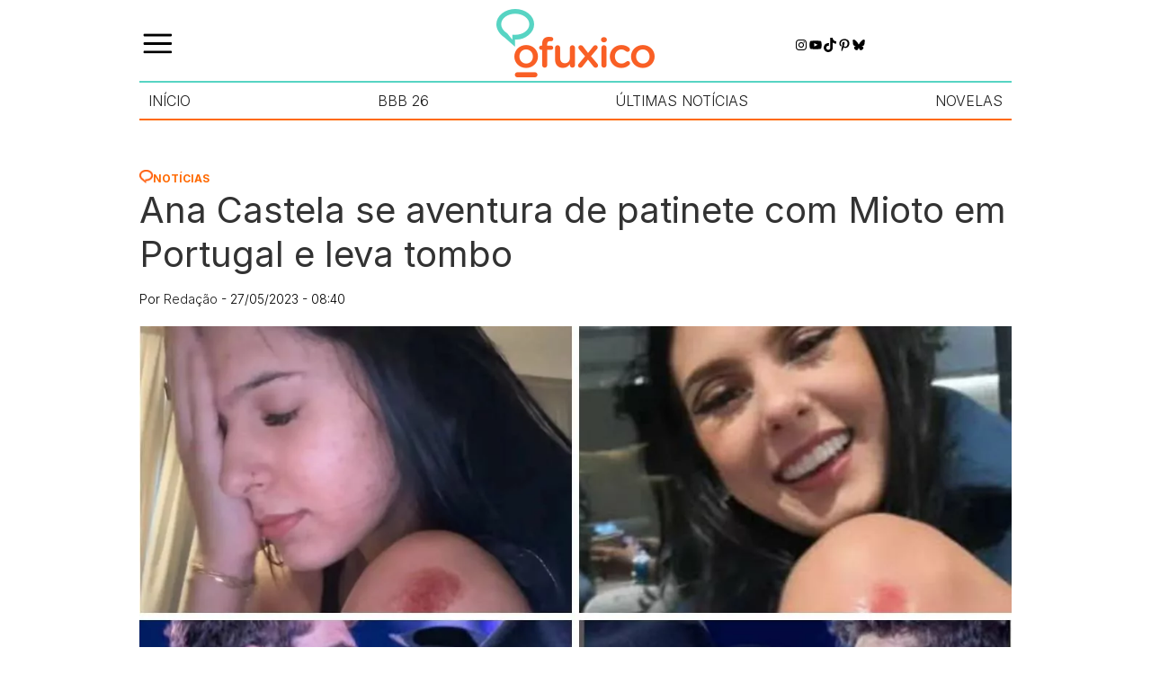

--- FILE ---
content_type: text/html; charset=UTF-8
request_url: https://ofuxico.com.br/noticias/ana-castela-se-aventura-de-patinete-com-mioto-em-portugal-e-leva-tombo/
body_size: 64841
content:
<!DOCTYPE html><html lang="pt-br"><head><script data-no-optimize="1">var litespeed_docref=sessionStorage.getItem("litespeed_docref");litespeed_docref&&(Object.defineProperty(document,"referrer",{get:function(){return litespeed_docref}}),sessionStorage.removeItem("litespeed_docref"));</script> <meta charset="UTF-8"><meta name="viewport" content="width=device-width, initial-scale=1.0"><title>Ana Castela se aventura de patinete com Mioto em Portugal e leva tombo</title><meta name='robots' content='index, follow, max-image-preview:large, max-snippet:-1, max-video-preview:-1' />
 <script id="google_gtagjs-js-consent-mode-data-layer" type="litespeed/javascript">window.dataLayer=window.dataLayer||[];function gtag(){dataLayer.push(arguments)}
gtag('consent','default',{"ad_personalization":"denied","ad_storage":"denied","ad_user_data":"denied","analytics_storage":"denied","functionality_storage":"denied","security_storage":"denied","personalization_storage":"denied","region":["AT","BE","BG","CH","CY","CZ","DE","DK","EE","ES","FI","FR","GB","GR","HR","HU","IE","IS","IT","LI","LT","LU","LV","MT","NL","NO","PL","PT","RO","SE","SI","SK"],"wait_for_update":500});window._googlesitekitConsentCategoryMap={"statistics":["analytics_storage"],"marketing":["ad_storage","ad_user_data","ad_personalization"],"functional":["functionality_storage","security_storage"],"preferences":["personalization_storage"]};window._googlesitekitConsents={"ad_personalization":"denied","ad_storage":"denied","ad_user_data":"denied","analytics_storage":"denied","functionality_storage":"denied","security_storage":"denied","personalization_storage":"denied","region":["AT","BE","BG","CH","CY","CZ","DE","DK","EE","ES","FI","FR","GB","GR","HR","HU","IE","IS","IT","LI","LT","LU","LV","MT","NL","NO","PL","PT","RO","SE","SI","SK"],"wait_for_update":500}</script> <meta name="description" content="Ana Castela e Gustavo Mioto têm roubado a cena nas redes sociais com o romance. Os dois estão atualmente em Portugal" /><link rel="canonical" href="https://ofuxico.com.br/noticias/ana-castela-se-aventura-de-patinete-com-mioto-em-portugal-e-leva-tombo/" /><meta property="og:locale" content="pt_BR" /><meta property="og:type" content="article" /><meta property="og:title" content="Ana Castela se aventura de patinete com Mioto em Portugal e leva tombo - OFuxico" /><meta property="og:description" content="Ana Castela e Gustavo Mioto têm roubado a cena nas redes sociais com o romance. Os dois estão atualmente em Portugal" /><meta property="og:url" content="https://ofuxico.com.br/noticias/ana-castela-se-aventura-de-patinete-com-mioto-em-portugal-e-leva-tombo/" /><meta property="og:site_name" content="OFuxico" /><meta property="article:publisher" content="https://www.facebook.com/OFuxico" /><meta property="article:published_time" content="2023-05-27T11:40:00+00:00" /><meta property="article:modified_time" content="2023-05-27T11:57:10+00:00" /><meta property="og:image" content="https://ofuxico.com.br/wp-content/uploads/2023/05/ana-castela-mioto.jpg" /><meta property="og:image:width" content="1200" /><meta property="og:image:height" content="800" /><meta property="og:image:type" content="image/jpeg" /><meta name="author" content="Redação" /><meta name="twitter:card" content="summary_large_image" /><meta name="twitter:description" content="Ana Castela e Gustavo Mioto têm roubado a cena nas redes sociais com o romance. Os dois estão atualmente em Portugal" /><meta name="twitter:creator" content="@ofuxico_oficial" /><meta name="twitter:site" content="@ofuxico_oficial" /> <script type="application/ld+json" class="yoast-schema-graph">{"@context":"https://schema.org","@graph":[{"@type":"Article","@id":"https://ofuxico.com.br/noticias/ana-castela-se-aventura-de-patinete-com-mioto-em-portugal-e-leva-tombo/#article","isPartOf":{"@id":"https://ofuxico.com.br/noticias/ana-castela-se-aventura-de-patinete-com-mioto-em-portugal-e-leva-tombo/"},"author":{"name":"Redação","@id":"https://ofuxico.com.br/#/schema/person/528e591f73d51e505f0618949c733ea7"},"headline":"Ana Castela se aventura de patinete com Mioto em Portugal e leva tombo","datePublished":"2023-05-27T11:40:00+00:00","dateModified":"2023-05-27T11:57:10+00:00","mainEntityOfPage":{"@id":"https://ofuxico.com.br/noticias/ana-castela-se-aventura-de-patinete-com-mioto-em-portugal-e-leva-tombo/"},"wordCount":389,"publisher":{"@id":"https://ofuxico.com.br/#organization"},"image":{"@id":"https://ofuxico.com.br/noticias/ana-castela-se-aventura-de-patinete-com-mioto-em-portugal-e-leva-tombo/#primaryimage"},"thumbnailUrl":"https://ofuxico.com.br/wp-content/uploads/2023/05/ana-castela-mioto.jpg","articleSection":["Notícias"],"inLanguage":"pt-BR","copyrightYear":"2023","copyrightHolder":{"@id":"https://ofuxico.com.br/#organization"}},{"@type":"WebPage","@id":"https://ofuxico.com.br/noticias/ana-castela-se-aventura-de-patinete-com-mioto-em-portugal-e-leva-tombo/","url":"https://ofuxico.com.br/noticias/ana-castela-se-aventura-de-patinete-com-mioto-em-portugal-e-leva-tombo/","name":"Ana Castela se aventura de patinete com Mioto em Portugal e leva tombo","isPartOf":{"@id":"https://ofuxico.com.br/#website"},"primaryImageOfPage":{"@id":"https://ofuxico.com.br/noticias/ana-castela-se-aventura-de-patinete-com-mioto-em-portugal-e-leva-tombo/#primaryimage"},"image":{"@id":"https://ofuxico.com.br/noticias/ana-castela-se-aventura-de-patinete-com-mioto-em-portugal-e-leva-tombo/#primaryimage"},"thumbnailUrl":"https://ofuxico.com.br/wp-content/uploads/2023/05/ana-castela-mioto.jpg","datePublished":"2023-05-27T11:40:00+00:00","dateModified":"2023-05-27T11:57:10+00:00","description":"Ana Castela e Gustavo Mioto têm roubado a cena nas redes sociais com o romance. Os dois estão atualmente em Portugal","breadcrumb":{"@id":"https://ofuxico.com.br/noticias/ana-castela-se-aventura-de-patinete-com-mioto-em-portugal-e-leva-tombo/#breadcrumb"},"inLanguage":"pt-BR","potentialAction":[{"@type":"ReadAction","target":["https://ofuxico.com.br/noticias/ana-castela-se-aventura-de-patinete-com-mioto-em-portugal-e-leva-tombo/"]}]},{"@type":"ImageObject","inLanguage":"pt-BR","@id":"https://ofuxico.com.br/noticias/ana-castela-se-aventura-de-patinete-com-mioto-em-portugal-e-leva-tombo/#primaryimage","url":"https://ofuxico.com.br/wp-content/uploads/2023/05/ana-castela-mioto.jpg","contentUrl":"https://ofuxico.com.br/wp-content/uploads/2023/05/ana-castela-mioto.jpg","width":1200,"height":800,"caption":"Reprodução/Instagram"},{"@type":"BreadcrumbList","@id":"https://ofuxico.com.br/noticias/ana-castela-se-aventura-de-patinete-com-mioto-em-portugal-e-leva-tombo/#breadcrumb","itemListElement":[{"@type":"ListItem","position":1,"name":"Home","item":"https://ofuxico.com.br/"},{"@type":"ListItem","position":2,"name":"Notícias","item":"https://ofuxico.com.br/noticias/"},{"@type":"ListItem","position":3,"name":"Ana Castela se aventura de patinete com Mioto em Portugal e leva tombo"}]},{"@type":"WebSite","@id":"https://ofuxico.com.br/#website","url":"https://ofuxico.com.br/","name":"OFuxico","description":"Noticias dos famosos, resumo das novelas, BBB, fotos, vídeos, televisão, A Fazenda, frases, enquetes, quiz, Netflix, filmes","publisher":{"@id":"https://ofuxico.com.br/#organization"},"potentialAction":[{"@type":"SearchAction","target":{"@type":"EntryPoint","urlTemplate":"https://ofuxico.com.br/?s={search_term_string}"},"query-input":{"@type":"PropertyValueSpecification","valueRequired":true,"valueName":"search_term_string"}}],"inLanguage":"pt-BR"},{"@type":"Organization","@id":"https://ofuxico.com.br/#organization","name":"OFuxico","url":"https://ofuxico.com.br/","logo":{"@type":"ImageObject","inLanguage":"pt-BR","@id":"https://ofuxico.com.br/#/schema/logo/image/","url":"https://ofuxico.com.br/wp-content/uploads/2024/09/logo.png","contentUrl":"https://ofuxico.com.br/wp-content/uploads/2024/09/logo.png","width":176,"height":76,"caption":"OFuxico"},"image":{"@id":"https://ofuxico.com.br/#/schema/logo/image/"},"sameAs":["https://www.facebook.com/OFuxico","https://x.com/ofuxico_oficial","https://www.instagram.com/ofuxico.oficial/","https://br.pinterest.com/ofuxico/","https://www.youtube.com/channel/UCjzkj36Wzu7zs7BR0FPMLkA"]},{"@type":"Person","@id":"https://ofuxico.com.br/#/schema/person/528e591f73d51e505f0618949c733ea7","name":"Redação","image":{"@type":"ImageObject","inLanguage":"pt-BR","@id":"https://ofuxico.com.br/#/schema/person/image/","url":"https://ofuxico.com.br/wp-content/litespeed/avatar/1625122ee6539d593e7d371d75e25f88.jpg?ver=1768332065","contentUrl":"https://ofuxico.com.br/wp-content/litespeed/avatar/1625122ee6539d593e7d371d75e25f88.jpg?ver=1768332065","caption":"Redação"},"description":"Pioneiro no Brasil em cobertura de entretenimento, famosos, televisão e estilo de vida, em 24 anos de história OFuxico segue princípios editoriais norteados por valores que definem a prática do bom jornalismo. Especializado em assuntos do entretenimento, celebridades, televisão, novelas e séries, música, cinema, teatro e artes cênicas em geral, cultura pop, moda, estilo de vida, entre outros.","sameAs":["http://www.ofuxico.com.br"],"url":"https://ofuxico.com.br/author/redacao/"}]}</script> <link rel='dns-prefetch' href='//www.gstatic.com' /><link rel='dns-prefetch' href='//www.googletagmanager.com' /><style id='wp-img-auto-sizes-contain-inline-css' type='text/css'>img:is([sizes=auto i],[sizes^="auto," i]){contain-intrinsic-size:3000px 1500px}
/*# sourceURL=wp-img-auto-sizes-contain-inline-css */</style><link data-optimized="2" rel="stylesheet" href="https://ofuxico.com.br/wp-content/litespeed/css/816cf62e8601d37cb2b6a1601a482798.css?ver=41397" /><style id='wp-block-heading-inline-css' type='text/css'>h1:where(.wp-block-heading).has-background,h2:where(.wp-block-heading).has-background,h3:where(.wp-block-heading).has-background,h4:where(.wp-block-heading).has-background,h5:where(.wp-block-heading).has-background,h6:where(.wp-block-heading).has-background{padding:1.25em 2.375em}h1.has-text-align-left[style*=writing-mode]:where([style*=vertical-lr]),h1.has-text-align-right[style*=writing-mode]:where([style*=vertical-rl]),h2.has-text-align-left[style*=writing-mode]:where([style*=vertical-lr]),h2.has-text-align-right[style*=writing-mode]:where([style*=vertical-rl]),h3.has-text-align-left[style*=writing-mode]:where([style*=vertical-lr]),h3.has-text-align-right[style*=writing-mode]:where([style*=vertical-rl]),h4.has-text-align-left[style*=writing-mode]:where([style*=vertical-lr]),h4.has-text-align-right[style*=writing-mode]:where([style*=vertical-rl]),h5.has-text-align-left[style*=writing-mode]:where([style*=vertical-lr]),h5.has-text-align-right[style*=writing-mode]:where([style*=vertical-rl]),h6.has-text-align-left[style*=writing-mode]:where([style*=vertical-lr]),h6.has-text-align-right[style*=writing-mode]:where([style*=vertical-rl]){rotate:180deg}
/*# sourceURL=https://ofuxico.com.br/wp-includes/blocks/heading/style.min.css */</style><style id='wp-block-image-inline-css' type='text/css'>.wp-block-image>a,.wp-block-image>figure>a{display:inline-block}.wp-block-image img{box-sizing:border-box;height:auto;max-width:100%;vertical-align:bottom}@media not (prefers-reduced-motion){.wp-block-image img.hide{visibility:hidden}.wp-block-image img.show{animation:show-content-image .4s}}.wp-block-image[style*=border-radius] img,.wp-block-image[style*=border-radius]>a{border-radius:inherit}.wp-block-image.has-custom-border img{box-sizing:border-box}.wp-block-image.aligncenter{text-align:center}.wp-block-image.alignfull>a,.wp-block-image.alignwide>a{width:100%}.wp-block-image.alignfull img,.wp-block-image.alignwide img{height:auto;width:100%}.wp-block-image .aligncenter,.wp-block-image .alignleft,.wp-block-image .alignright,.wp-block-image.aligncenter,.wp-block-image.alignleft,.wp-block-image.alignright{display:table}.wp-block-image .aligncenter>figcaption,.wp-block-image .alignleft>figcaption,.wp-block-image .alignright>figcaption,.wp-block-image.aligncenter>figcaption,.wp-block-image.alignleft>figcaption,.wp-block-image.alignright>figcaption{caption-side:bottom;display:table-caption}.wp-block-image .alignleft{float:left;margin:.5em 1em .5em 0}.wp-block-image .alignright{float:right;margin:.5em 0 .5em 1em}.wp-block-image .aligncenter{margin-left:auto;margin-right:auto}.wp-block-image :where(figcaption){margin-bottom:1em;margin-top:.5em}.wp-block-image.is-style-circle-mask img{border-radius:9999px}@supports ((-webkit-mask-image:none) or (mask-image:none)) or (-webkit-mask-image:none){.wp-block-image.is-style-circle-mask img{border-radius:0;-webkit-mask-image:url('data:image/svg+xml;utf8,<svg viewBox="0 0 100 100" xmlns="http://www.w3.org/2000/svg"><circle cx="50" cy="50" r="50"/></svg>');mask-image:url('data:image/svg+xml;utf8,<svg viewBox="0 0 100 100" xmlns="http://www.w3.org/2000/svg"><circle cx="50" cy="50" r="50"/></svg>');mask-mode:alpha;-webkit-mask-position:center;mask-position:center;-webkit-mask-repeat:no-repeat;mask-repeat:no-repeat;-webkit-mask-size:contain;mask-size:contain}}:root :where(.wp-block-image.is-style-rounded img,.wp-block-image .is-style-rounded img){border-radius:9999px}.wp-block-image figure{margin:0}.wp-lightbox-container{display:flex;flex-direction:column;position:relative}.wp-lightbox-container img{cursor:zoom-in}.wp-lightbox-container img:hover+button{opacity:1}.wp-lightbox-container button{align-items:center;backdrop-filter:blur(16px) saturate(180%);background-color:#5a5a5a40;border:none;border-radius:4px;cursor:zoom-in;display:flex;height:20px;justify-content:center;opacity:0;padding:0;position:absolute;right:16px;text-align:center;top:16px;width:20px;z-index:100}@media not (prefers-reduced-motion){.wp-lightbox-container button{transition:opacity .2s ease}}.wp-lightbox-container button:focus-visible{outline:3px auto #5a5a5a40;outline:3px auto -webkit-focus-ring-color;outline-offset:3px}.wp-lightbox-container button:hover{cursor:pointer;opacity:1}.wp-lightbox-container button:focus{opacity:1}.wp-lightbox-container button:focus,.wp-lightbox-container button:hover,.wp-lightbox-container button:not(:hover):not(:active):not(.has-background){background-color:#5a5a5a40;border:none}.wp-lightbox-overlay{box-sizing:border-box;cursor:zoom-out;height:100vh;left:0;overflow:hidden;position:fixed;top:0;visibility:hidden;width:100%;z-index:100000}.wp-lightbox-overlay .close-button{align-items:center;cursor:pointer;display:flex;justify-content:center;min-height:40px;min-width:40px;padding:0;position:absolute;right:calc(env(safe-area-inset-right) + 16px);top:calc(env(safe-area-inset-top) + 16px);z-index:5000000}.wp-lightbox-overlay .close-button:focus,.wp-lightbox-overlay .close-button:hover,.wp-lightbox-overlay .close-button:not(:hover):not(:active):not(.has-background){background:none;border:none}.wp-lightbox-overlay .lightbox-image-container{height:var(--wp--lightbox-container-height);left:50%;overflow:hidden;position:absolute;top:50%;transform:translate(-50%,-50%);transform-origin:top left;width:var(--wp--lightbox-container-width);z-index:9999999999}.wp-lightbox-overlay .wp-block-image{align-items:center;box-sizing:border-box;display:flex;height:100%;justify-content:center;margin:0;position:relative;transform-origin:0 0;width:100%;z-index:3000000}.wp-lightbox-overlay .wp-block-image img{height:var(--wp--lightbox-image-height);min-height:var(--wp--lightbox-image-height);min-width:var(--wp--lightbox-image-width);width:var(--wp--lightbox-image-width)}.wp-lightbox-overlay .wp-block-image figcaption{display:none}.wp-lightbox-overlay button{background:none;border:none}.wp-lightbox-overlay .scrim{background-color:#fff;height:100%;opacity:.9;position:absolute;width:100%;z-index:2000000}.wp-lightbox-overlay.active{visibility:visible}@media not (prefers-reduced-motion){.wp-lightbox-overlay.active{animation:turn-on-visibility .25s both}.wp-lightbox-overlay.active img{animation:turn-on-visibility .35s both}.wp-lightbox-overlay.show-closing-animation:not(.active){animation:turn-off-visibility .35s both}.wp-lightbox-overlay.show-closing-animation:not(.active) img{animation:turn-off-visibility .25s both}.wp-lightbox-overlay.zoom.active{animation:none;opacity:1;visibility:visible}.wp-lightbox-overlay.zoom.active .lightbox-image-container{animation:lightbox-zoom-in .4s}.wp-lightbox-overlay.zoom.active .lightbox-image-container img{animation:none}.wp-lightbox-overlay.zoom.active .scrim{animation:turn-on-visibility .4s forwards}.wp-lightbox-overlay.zoom.show-closing-animation:not(.active){animation:none}.wp-lightbox-overlay.zoom.show-closing-animation:not(.active) .lightbox-image-container{animation:lightbox-zoom-out .4s}.wp-lightbox-overlay.zoom.show-closing-animation:not(.active) .lightbox-image-container img{animation:none}.wp-lightbox-overlay.zoom.show-closing-animation:not(.active) .scrim{animation:turn-off-visibility .4s forwards}}@keyframes show-content-image{0%{visibility:hidden}99%{visibility:hidden}to{visibility:visible}}@keyframes turn-on-visibility{0%{opacity:0}to{opacity:1}}@keyframes turn-off-visibility{0%{opacity:1;visibility:visible}99%{opacity:0;visibility:visible}to{opacity:0;visibility:hidden}}@keyframes lightbox-zoom-in{0%{transform:translate(calc((-100vw + var(--wp--lightbox-scrollbar-width))/2 + var(--wp--lightbox-initial-left-position)),calc(-50vh + var(--wp--lightbox-initial-top-position))) scale(var(--wp--lightbox-scale))}to{transform:translate(-50%,-50%) scale(1)}}@keyframes lightbox-zoom-out{0%{transform:translate(-50%,-50%) scale(1);visibility:visible}99%{visibility:visible}to{transform:translate(calc((-100vw + var(--wp--lightbox-scrollbar-width))/2 + var(--wp--lightbox-initial-left-position)),calc(-50vh + var(--wp--lightbox-initial-top-position))) scale(var(--wp--lightbox-scale));visibility:hidden}}
/*# sourceURL=https://ofuxico.com.br/wp-includes/blocks/image/style.min.css */</style><style id='wp-block-search-inline-css' type='text/css'>.wp-block-search__button{margin-left:10px;word-break:normal}.wp-block-search__button.has-icon{line-height:0}.wp-block-search__button svg{height:1.25em;min-height:24px;min-width:24px;width:1.25em;fill:currentColor;vertical-align:text-bottom}:where(.wp-block-search__button){border:1px solid #ccc;padding:6px 10px}.wp-block-search__inside-wrapper{display:flex;flex:auto;flex-wrap:nowrap;max-width:100%}.wp-block-search__label{width:100%}.wp-block-search.wp-block-search__button-only .wp-block-search__button{box-sizing:border-box;display:flex;flex-shrink:0;justify-content:center;margin-left:0;max-width:100%}.wp-block-search.wp-block-search__button-only .wp-block-search__inside-wrapper{min-width:0!important;transition-property:width}.wp-block-search.wp-block-search__button-only .wp-block-search__input{flex-basis:100%;transition-duration:.3s}.wp-block-search.wp-block-search__button-only.wp-block-search__searchfield-hidden,.wp-block-search.wp-block-search__button-only.wp-block-search__searchfield-hidden .wp-block-search__inside-wrapper{overflow:hidden}.wp-block-search.wp-block-search__button-only.wp-block-search__searchfield-hidden .wp-block-search__input{border-left-width:0!important;border-right-width:0!important;flex-basis:0;flex-grow:0;margin:0;min-width:0!important;padding-left:0!important;padding-right:0!important;width:0!important}:where(.wp-block-search__input){appearance:none;border:1px solid #949494;flex-grow:1;font-family:inherit;font-size:inherit;font-style:inherit;font-weight:inherit;letter-spacing:inherit;line-height:inherit;margin-left:0;margin-right:0;min-width:3rem;padding:8px;text-decoration:unset!important;text-transform:inherit}:where(.wp-block-search__button-inside .wp-block-search__inside-wrapper){background-color:#fff;border:1px solid #949494;box-sizing:border-box;padding:4px}:where(.wp-block-search__button-inside .wp-block-search__inside-wrapper) .wp-block-search__input{border:none;border-radius:0;padding:0 4px}:where(.wp-block-search__button-inside .wp-block-search__inside-wrapper) .wp-block-search__input:focus{outline:none}:where(.wp-block-search__button-inside .wp-block-search__inside-wrapper) :where(.wp-block-search__button){padding:4px 8px}.wp-block-search.aligncenter .wp-block-search__inside-wrapper{margin:auto}.wp-block[data-align=right] .wp-block-search.wp-block-search__button-only .wp-block-search__inside-wrapper{float:right}
/*# sourceURL=https://ofuxico.com.br/wp-includes/blocks/search/style.min.css */</style><style id='wp-block-paragraph-inline-css' type='text/css'>.is-small-text{font-size:.875em}.is-regular-text{font-size:1em}.is-large-text{font-size:2.25em}.is-larger-text{font-size:3em}.has-drop-cap:not(:focus):first-letter{float:left;font-size:8.4em;font-style:normal;font-weight:100;line-height:.68;margin:.05em .1em 0 0;text-transform:uppercase}body.rtl .has-drop-cap:not(:focus):first-letter{float:none;margin-left:.1em}p.has-drop-cap.has-background{overflow:hidden}:root :where(p.has-background){padding:1.25em 2.375em}:where(p.has-text-color:not(.has-link-color)) a{color:inherit}p.has-text-align-left[style*="writing-mode:vertical-lr"],p.has-text-align-right[style*="writing-mode:vertical-rl"]{rotate:180deg}
/*# sourceURL=https://ofuxico.com.br/wp-includes/blocks/paragraph/style.min.css */</style><style id='wp-block-social-links-inline-css' type='text/css'>.wp-block-social-links{background:none;box-sizing:border-box;margin-left:0;padding-left:0;padding-right:0;text-indent:0}.wp-block-social-links .wp-social-link a,.wp-block-social-links .wp-social-link a:hover{border-bottom:0;box-shadow:none;text-decoration:none}.wp-block-social-links .wp-social-link svg{height:1em;width:1em}.wp-block-social-links .wp-social-link span:not(.screen-reader-text){font-size:.65em;margin-left:.5em;margin-right:.5em}.wp-block-social-links.has-small-icon-size{font-size:16px}.wp-block-social-links,.wp-block-social-links.has-normal-icon-size{font-size:24px}.wp-block-social-links.has-large-icon-size{font-size:36px}.wp-block-social-links.has-huge-icon-size{font-size:48px}.wp-block-social-links.aligncenter{display:flex;justify-content:center}.wp-block-social-links.alignright{justify-content:flex-end}.wp-block-social-link{border-radius:9999px;display:block}@media not (prefers-reduced-motion){.wp-block-social-link{transition:transform .1s ease}}.wp-block-social-link{height:auto}.wp-block-social-link a{align-items:center;display:flex;line-height:0}.wp-block-social-link:hover{transform:scale(1.1)}.wp-block-social-links .wp-block-social-link.wp-social-link{display:inline-block;margin:0;padding:0}.wp-block-social-links .wp-block-social-link.wp-social-link .wp-block-social-link-anchor,.wp-block-social-links .wp-block-social-link.wp-social-link .wp-block-social-link-anchor svg,.wp-block-social-links .wp-block-social-link.wp-social-link .wp-block-social-link-anchor:active,.wp-block-social-links .wp-block-social-link.wp-social-link .wp-block-social-link-anchor:hover,.wp-block-social-links .wp-block-social-link.wp-social-link .wp-block-social-link-anchor:visited{color:currentColor;fill:currentColor}:where(.wp-block-social-links:not(.is-style-logos-only)) .wp-social-link{background-color:#f0f0f0;color:#444}:where(.wp-block-social-links:not(.is-style-logos-only)) .wp-social-link-amazon{background-color:#f90;color:#fff}:where(.wp-block-social-links:not(.is-style-logos-only)) .wp-social-link-bandcamp{background-color:#1ea0c3;color:#fff}:where(.wp-block-social-links:not(.is-style-logos-only)) .wp-social-link-behance{background-color:#0757fe;color:#fff}:where(.wp-block-social-links:not(.is-style-logos-only)) .wp-social-link-bluesky{background-color:#0a7aff;color:#fff}:where(.wp-block-social-links:not(.is-style-logos-only)) .wp-social-link-codepen{background-color:#1e1f26;color:#fff}:where(.wp-block-social-links:not(.is-style-logos-only)) .wp-social-link-deviantart{background-color:#02e49b;color:#fff}:where(.wp-block-social-links:not(.is-style-logos-only)) .wp-social-link-discord{background-color:#5865f2;color:#fff}:where(.wp-block-social-links:not(.is-style-logos-only)) .wp-social-link-dribbble{background-color:#e94c89;color:#fff}:where(.wp-block-social-links:not(.is-style-logos-only)) .wp-social-link-dropbox{background-color:#4280ff;color:#fff}:where(.wp-block-social-links:not(.is-style-logos-only)) .wp-social-link-etsy{background-color:#f45800;color:#fff}:where(.wp-block-social-links:not(.is-style-logos-only)) .wp-social-link-facebook{background-color:#0866ff;color:#fff}:where(.wp-block-social-links:not(.is-style-logos-only)) .wp-social-link-fivehundredpx{background-color:#000;color:#fff}:where(.wp-block-social-links:not(.is-style-logos-only)) .wp-social-link-flickr{background-color:#0461dd;color:#fff}:where(.wp-block-social-links:not(.is-style-logos-only)) .wp-social-link-foursquare{background-color:#e65678;color:#fff}:where(.wp-block-social-links:not(.is-style-logos-only)) .wp-social-link-github{background-color:#24292d;color:#fff}:where(.wp-block-social-links:not(.is-style-logos-only)) .wp-social-link-goodreads{background-color:#eceadd;color:#382110}:where(.wp-block-social-links:not(.is-style-logos-only)) .wp-social-link-google{background-color:#ea4434;color:#fff}:where(.wp-block-social-links:not(.is-style-logos-only)) .wp-social-link-gravatar{background-color:#1d4fc4;color:#fff}:where(.wp-block-social-links:not(.is-style-logos-only)) .wp-social-link-instagram{background-color:#f00075;color:#fff}:where(.wp-block-social-links:not(.is-style-logos-only)) .wp-social-link-lastfm{background-color:#e21b24;color:#fff}:where(.wp-block-social-links:not(.is-style-logos-only)) .wp-social-link-linkedin{background-color:#0d66c2;color:#fff}:where(.wp-block-social-links:not(.is-style-logos-only)) .wp-social-link-mastodon{background-color:#3288d4;color:#fff}:where(.wp-block-social-links:not(.is-style-logos-only)) .wp-social-link-medium{background-color:#000;color:#fff}:where(.wp-block-social-links:not(.is-style-logos-only)) .wp-social-link-meetup{background-color:#f6405f;color:#fff}:where(.wp-block-social-links:not(.is-style-logos-only)) .wp-social-link-patreon{background-color:#000;color:#fff}:where(.wp-block-social-links:not(.is-style-logos-only)) .wp-social-link-pinterest{background-color:#e60122;color:#fff}:where(.wp-block-social-links:not(.is-style-logos-only)) .wp-social-link-pocket{background-color:#ef4155;color:#fff}:where(.wp-block-social-links:not(.is-style-logos-only)) .wp-social-link-reddit{background-color:#ff4500;color:#fff}:where(.wp-block-social-links:not(.is-style-logos-only)) .wp-social-link-skype{background-color:#0478d7;color:#fff}:where(.wp-block-social-links:not(.is-style-logos-only)) .wp-social-link-snapchat{background-color:#fefc00;color:#fff;stroke:#000}:where(.wp-block-social-links:not(.is-style-logos-only)) .wp-social-link-soundcloud{background-color:#ff5600;color:#fff}:where(.wp-block-social-links:not(.is-style-logos-only)) .wp-social-link-spotify{background-color:#1bd760;color:#fff}:where(.wp-block-social-links:not(.is-style-logos-only)) .wp-social-link-telegram{background-color:#2aabee;color:#fff}:where(.wp-block-social-links:not(.is-style-logos-only)) .wp-social-link-threads{background-color:#000;color:#fff}:where(.wp-block-social-links:not(.is-style-logos-only)) .wp-social-link-tiktok{background-color:#000;color:#fff}:where(.wp-block-social-links:not(.is-style-logos-only)) .wp-social-link-tumblr{background-color:#011835;color:#fff}:where(.wp-block-social-links:not(.is-style-logos-only)) .wp-social-link-twitch{background-color:#6440a4;color:#fff}:where(.wp-block-social-links:not(.is-style-logos-only)) .wp-social-link-twitter{background-color:#1da1f2;color:#fff}:where(.wp-block-social-links:not(.is-style-logos-only)) .wp-social-link-vimeo{background-color:#1eb7ea;color:#fff}:where(.wp-block-social-links:not(.is-style-logos-only)) .wp-social-link-vk{background-color:#4680c2;color:#fff}:where(.wp-block-social-links:not(.is-style-logos-only)) .wp-social-link-wordpress{background-color:#3499cd;color:#fff}:where(.wp-block-social-links:not(.is-style-logos-only)) .wp-social-link-whatsapp{background-color:#25d366;color:#fff}:where(.wp-block-social-links:not(.is-style-logos-only)) .wp-social-link-x{background-color:#000;color:#fff}:where(.wp-block-social-links:not(.is-style-logos-only)) .wp-social-link-yelp{background-color:#d32422;color:#fff}:where(.wp-block-social-links:not(.is-style-logos-only)) .wp-social-link-youtube{background-color:red;color:#fff}:where(.wp-block-social-links.is-style-logos-only) .wp-social-link{background:none}:where(.wp-block-social-links.is-style-logos-only) .wp-social-link svg{height:1.25em;width:1.25em}:where(.wp-block-social-links.is-style-logos-only) .wp-social-link-amazon{color:#f90}:where(.wp-block-social-links.is-style-logos-only) .wp-social-link-bandcamp{color:#1ea0c3}:where(.wp-block-social-links.is-style-logos-only) .wp-social-link-behance{color:#0757fe}:where(.wp-block-social-links.is-style-logos-only) .wp-social-link-bluesky{color:#0a7aff}:where(.wp-block-social-links.is-style-logos-only) .wp-social-link-codepen{color:#1e1f26}:where(.wp-block-social-links.is-style-logos-only) .wp-social-link-deviantart{color:#02e49b}:where(.wp-block-social-links.is-style-logos-only) .wp-social-link-discord{color:#5865f2}:where(.wp-block-social-links.is-style-logos-only) .wp-social-link-dribbble{color:#e94c89}:where(.wp-block-social-links.is-style-logos-only) .wp-social-link-dropbox{color:#4280ff}:where(.wp-block-social-links.is-style-logos-only) .wp-social-link-etsy{color:#f45800}:where(.wp-block-social-links.is-style-logos-only) .wp-social-link-facebook{color:#0866ff}:where(.wp-block-social-links.is-style-logos-only) .wp-social-link-fivehundredpx{color:#000}:where(.wp-block-social-links.is-style-logos-only) .wp-social-link-flickr{color:#0461dd}:where(.wp-block-social-links.is-style-logos-only) .wp-social-link-foursquare{color:#e65678}:where(.wp-block-social-links.is-style-logos-only) .wp-social-link-github{color:#24292d}:where(.wp-block-social-links.is-style-logos-only) .wp-social-link-goodreads{color:#382110}:where(.wp-block-social-links.is-style-logos-only) .wp-social-link-google{color:#ea4434}:where(.wp-block-social-links.is-style-logos-only) .wp-social-link-gravatar{color:#1d4fc4}:where(.wp-block-social-links.is-style-logos-only) .wp-social-link-instagram{color:#f00075}:where(.wp-block-social-links.is-style-logos-only) .wp-social-link-lastfm{color:#e21b24}:where(.wp-block-social-links.is-style-logos-only) .wp-social-link-linkedin{color:#0d66c2}:where(.wp-block-social-links.is-style-logos-only) .wp-social-link-mastodon{color:#3288d4}:where(.wp-block-social-links.is-style-logos-only) .wp-social-link-medium{color:#000}:where(.wp-block-social-links.is-style-logos-only) .wp-social-link-meetup{color:#f6405f}:where(.wp-block-social-links.is-style-logos-only) .wp-social-link-patreon{color:#000}:where(.wp-block-social-links.is-style-logos-only) .wp-social-link-pinterest{color:#e60122}:where(.wp-block-social-links.is-style-logos-only) .wp-social-link-pocket{color:#ef4155}:where(.wp-block-social-links.is-style-logos-only) .wp-social-link-reddit{color:#ff4500}:where(.wp-block-social-links.is-style-logos-only) .wp-social-link-skype{color:#0478d7}:where(.wp-block-social-links.is-style-logos-only) .wp-social-link-snapchat{color:#fff;stroke:#000}:where(.wp-block-social-links.is-style-logos-only) .wp-social-link-soundcloud{color:#ff5600}:where(.wp-block-social-links.is-style-logos-only) .wp-social-link-spotify{color:#1bd760}:where(.wp-block-social-links.is-style-logos-only) .wp-social-link-telegram{color:#2aabee}:where(.wp-block-social-links.is-style-logos-only) .wp-social-link-threads{color:#000}:where(.wp-block-social-links.is-style-logos-only) .wp-social-link-tiktok{color:#000}:where(.wp-block-social-links.is-style-logos-only) .wp-social-link-tumblr{color:#011835}:where(.wp-block-social-links.is-style-logos-only) .wp-social-link-twitch{color:#6440a4}:where(.wp-block-social-links.is-style-logos-only) .wp-social-link-twitter{color:#1da1f2}:where(.wp-block-social-links.is-style-logos-only) .wp-social-link-vimeo{color:#1eb7ea}:where(.wp-block-social-links.is-style-logos-only) .wp-social-link-vk{color:#4680c2}:where(.wp-block-social-links.is-style-logos-only) .wp-social-link-whatsapp{color:#25d366}:where(.wp-block-social-links.is-style-logos-only) .wp-social-link-wordpress{color:#3499cd}:where(.wp-block-social-links.is-style-logos-only) .wp-social-link-x{color:#000}:where(.wp-block-social-links.is-style-logos-only) .wp-social-link-yelp{color:#d32422}:where(.wp-block-social-links.is-style-logos-only) .wp-social-link-youtube{color:red}.wp-block-social-links.is-style-pill-shape .wp-social-link{width:auto}:root :where(.wp-block-social-links .wp-social-link a){padding:.25em}:root :where(.wp-block-social-links.is-style-logos-only .wp-social-link a){padding:0}:root :where(.wp-block-social-links.is-style-pill-shape .wp-social-link a){padding-left:.6666666667em;padding-right:.6666666667em}.wp-block-social-links:not(.has-icon-color):not(.has-icon-background-color) .wp-social-link-snapchat .wp-block-social-link-label{color:#000}
/*# sourceURL=https://ofuxico.com.br/wp-includes/blocks/social-links/style.min.css */</style><style id='wp-block-spacer-inline-css' type='text/css'>.wp-block-spacer{clear:both}
/*# sourceURL=https://ofuxico.com.br/wp-includes/blocks/spacer/style.min.css */</style><style id='global-styles-inline-css' type='text/css'>:root{--wp--preset--aspect-ratio--square: 1;--wp--preset--aspect-ratio--4-3: 4/3;--wp--preset--aspect-ratio--3-4: 3/4;--wp--preset--aspect-ratio--3-2: 3/2;--wp--preset--aspect-ratio--2-3: 2/3;--wp--preset--aspect-ratio--16-9: 16/9;--wp--preset--aspect-ratio--9-16: 9/16;--wp--preset--color--black: #000000;--wp--preset--color--cyan-bluish-gray: #abb8c3;--wp--preset--color--white: #ffffff;--wp--preset--color--pale-pink: #f78da7;--wp--preset--color--vivid-red: #cf2e2e;--wp--preset--color--luminous-vivid-orange: #ff6900;--wp--preset--color--luminous-vivid-amber: #fcb900;--wp--preset--color--light-green-cyan: #7bdcb5;--wp--preset--color--vivid-green-cyan: #00d084;--wp--preset--color--pale-cyan-blue: #8ed1fc;--wp--preset--color--vivid-cyan-blue: #0693e3;--wp--preset--color--vivid-purple: #9b51e0;--wp--preset--gradient--vivid-cyan-blue-to-vivid-purple: linear-gradient(135deg,rgb(6,147,227) 0%,rgb(155,81,224) 100%);--wp--preset--gradient--light-green-cyan-to-vivid-green-cyan: linear-gradient(135deg,rgb(122,220,180) 0%,rgb(0,208,130) 100%);--wp--preset--gradient--luminous-vivid-amber-to-luminous-vivid-orange: linear-gradient(135deg,rgb(252,185,0) 0%,rgb(255,105,0) 100%);--wp--preset--gradient--luminous-vivid-orange-to-vivid-red: linear-gradient(135deg,rgb(255,105,0) 0%,rgb(207,46,46) 100%);--wp--preset--gradient--very-light-gray-to-cyan-bluish-gray: linear-gradient(135deg,rgb(238,238,238) 0%,rgb(169,184,195) 100%);--wp--preset--gradient--cool-to-warm-spectrum: linear-gradient(135deg,rgb(74,234,220) 0%,rgb(151,120,209) 20%,rgb(207,42,186) 40%,rgb(238,44,130) 60%,rgb(251,105,98) 80%,rgb(254,248,76) 100%);--wp--preset--gradient--blush-light-purple: linear-gradient(135deg,rgb(255,206,236) 0%,rgb(152,150,240) 100%);--wp--preset--gradient--blush-bordeaux: linear-gradient(135deg,rgb(254,205,165) 0%,rgb(254,45,45) 50%,rgb(107,0,62) 100%);--wp--preset--gradient--luminous-dusk: linear-gradient(135deg,rgb(255,203,112) 0%,rgb(199,81,192) 50%,rgb(65,88,208) 100%);--wp--preset--gradient--pale-ocean: linear-gradient(135deg,rgb(255,245,203) 0%,rgb(182,227,212) 50%,rgb(51,167,181) 100%);--wp--preset--gradient--electric-grass: linear-gradient(135deg,rgb(202,248,128) 0%,rgb(113,206,126) 100%);--wp--preset--gradient--midnight: linear-gradient(135deg,rgb(2,3,129) 0%,rgb(40,116,252) 100%);--wp--preset--font-size--small: 13px;--wp--preset--font-size--medium: 20px;--wp--preset--font-size--large: 36px;--wp--preset--font-size--x-large: 42px;--wp--preset--spacing--20: 0.44rem;--wp--preset--spacing--30: 0.67rem;--wp--preset--spacing--40: 1rem;--wp--preset--spacing--50: 1.5rem;--wp--preset--spacing--60: 2.25rem;--wp--preset--spacing--70: 3.38rem;--wp--preset--spacing--80: 5.06rem;--wp--preset--shadow--natural: 6px 6px 9px rgba(0, 0, 0, 0.2);--wp--preset--shadow--deep: 12px 12px 50px rgba(0, 0, 0, 0.4);--wp--preset--shadow--sharp: 6px 6px 0px rgba(0, 0, 0, 0.2);--wp--preset--shadow--outlined: 6px 6px 0px -3px rgb(255, 255, 255), 6px 6px rgb(0, 0, 0);--wp--preset--shadow--crisp: 6px 6px 0px rgb(0, 0, 0);}:where(.is-layout-flex){gap: 0.5em;}:where(.is-layout-grid){gap: 0.5em;}body .is-layout-flex{display: flex;}.is-layout-flex{flex-wrap: wrap;align-items: center;}.is-layout-flex > :is(*, div){margin: 0;}body .is-layout-grid{display: grid;}.is-layout-grid > :is(*, div){margin: 0;}:where(.wp-block-columns.is-layout-flex){gap: 2em;}:where(.wp-block-columns.is-layout-grid){gap: 2em;}:where(.wp-block-post-template.is-layout-flex){gap: 1.25em;}:where(.wp-block-post-template.is-layout-grid){gap: 1.25em;}.has-black-color{color: var(--wp--preset--color--black) !important;}.has-cyan-bluish-gray-color{color: var(--wp--preset--color--cyan-bluish-gray) !important;}.has-white-color{color: var(--wp--preset--color--white) !important;}.has-pale-pink-color{color: var(--wp--preset--color--pale-pink) !important;}.has-vivid-red-color{color: var(--wp--preset--color--vivid-red) !important;}.has-luminous-vivid-orange-color{color: var(--wp--preset--color--luminous-vivid-orange) !important;}.has-luminous-vivid-amber-color{color: var(--wp--preset--color--luminous-vivid-amber) !important;}.has-light-green-cyan-color{color: var(--wp--preset--color--light-green-cyan) !important;}.has-vivid-green-cyan-color{color: var(--wp--preset--color--vivid-green-cyan) !important;}.has-pale-cyan-blue-color{color: var(--wp--preset--color--pale-cyan-blue) !important;}.has-vivid-cyan-blue-color{color: var(--wp--preset--color--vivid-cyan-blue) !important;}.has-vivid-purple-color{color: var(--wp--preset--color--vivid-purple) !important;}.has-black-background-color{background-color: var(--wp--preset--color--black) !important;}.has-cyan-bluish-gray-background-color{background-color: var(--wp--preset--color--cyan-bluish-gray) !important;}.has-white-background-color{background-color: var(--wp--preset--color--white) !important;}.has-pale-pink-background-color{background-color: var(--wp--preset--color--pale-pink) !important;}.has-vivid-red-background-color{background-color: var(--wp--preset--color--vivid-red) !important;}.has-luminous-vivid-orange-background-color{background-color: var(--wp--preset--color--luminous-vivid-orange) !important;}.has-luminous-vivid-amber-background-color{background-color: var(--wp--preset--color--luminous-vivid-amber) !important;}.has-light-green-cyan-background-color{background-color: var(--wp--preset--color--light-green-cyan) !important;}.has-vivid-green-cyan-background-color{background-color: var(--wp--preset--color--vivid-green-cyan) !important;}.has-pale-cyan-blue-background-color{background-color: var(--wp--preset--color--pale-cyan-blue) !important;}.has-vivid-cyan-blue-background-color{background-color: var(--wp--preset--color--vivid-cyan-blue) !important;}.has-vivid-purple-background-color{background-color: var(--wp--preset--color--vivid-purple) !important;}.has-black-border-color{border-color: var(--wp--preset--color--black) !important;}.has-cyan-bluish-gray-border-color{border-color: var(--wp--preset--color--cyan-bluish-gray) !important;}.has-white-border-color{border-color: var(--wp--preset--color--white) !important;}.has-pale-pink-border-color{border-color: var(--wp--preset--color--pale-pink) !important;}.has-vivid-red-border-color{border-color: var(--wp--preset--color--vivid-red) !important;}.has-luminous-vivid-orange-border-color{border-color: var(--wp--preset--color--luminous-vivid-orange) !important;}.has-luminous-vivid-amber-border-color{border-color: var(--wp--preset--color--luminous-vivid-amber) !important;}.has-light-green-cyan-border-color{border-color: var(--wp--preset--color--light-green-cyan) !important;}.has-vivid-green-cyan-border-color{border-color: var(--wp--preset--color--vivid-green-cyan) !important;}.has-pale-cyan-blue-border-color{border-color: var(--wp--preset--color--pale-cyan-blue) !important;}.has-vivid-cyan-blue-border-color{border-color: var(--wp--preset--color--vivid-cyan-blue) !important;}.has-vivid-purple-border-color{border-color: var(--wp--preset--color--vivid-purple) !important;}.has-vivid-cyan-blue-to-vivid-purple-gradient-background{background: var(--wp--preset--gradient--vivid-cyan-blue-to-vivid-purple) !important;}.has-light-green-cyan-to-vivid-green-cyan-gradient-background{background: var(--wp--preset--gradient--light-green-cyan-to-vivid-green-cyan) !important;}.has-luminous-vivid-amber-to-luminous-vivid-orange-gradient-background{background: var(--wp--preset--gradient--luminous-vivid-amber-to-luminous-vivid-orange) !important;}.has-luminous-vivid-orange-to-vivid-red-gradient-background{background: var(--wp--preset--gradient--luminous-vivid-orange-to-vivid-red) !important;}.has-very-light-gray-to-cyan-bluish-gray-gradient-background{background: var(--wp--preset--gradient--very-light-gray-to-cyan-bluish-gray) !important;}.has-cool-to-warm-spectrum-gradient-background{background: var(--wp--preset--gradient--cool-to-warm-spectrum) !important;}.has-blush-light-purple-gradient-background{background: var(--wp--preset--gradient--blush-light-purple) !important;}.has-blush-bordeaux-gradient-background{background: var(--wp--preset--gradient--blush-bordeaux) !important;}.has-luminous-dusk-gradient-background{background: var(--wp--preset--gradient--luminous-dusk) !important;}.has-pale-ocean-gradient-background{background: var(--wp--preset--gradient--pale-ocean) !important;}.has-electric-grass-gradient-background{background: var(--wp--preset--gradient--electric-grass) !important;}.has-midnight-gradient-background{background: var(--wp--preset--gradient--midnight) !important;}.has-small-font-size{font-size: var(--wp--preset--font-size--small) !important;}.has-medium-font-size{font-size: var(--wp--preset--font-size--medium) !important;}.has-large-font-size{font-size: var(--wp--preset--font-size--large) !important;}.has-x-large-font-size{font-size: var(--wp--preset--font-size--x-large) !important;}
/*# sourceURL=global-styles-inline-css */</style><style id='classic-theme-styles-inline-css' type='text/css'>/*! This file is auto-generated */
.wp-block-button__link{color:#fff;background-color:#32373c;border-radius:9999px;box-shadow:none;text-decoration:none;padding:calc(.667em + 2px) calc(1.333em + 2px);font-size:1.125em}.wp-block-file__button{background:#32373c;color:#fff;text-decoration:none}
/*# sourceURL=/wp-includes/css/classic-themes.min.css */</style>
 <script type="litespeed/javascript" data-src="https://www.googletagmanager.com/gtag/js?id=GT-WPLL7MSZ" id="google_gtagjs-js"></script> <script id="google_gtagjs-js-after" type="litespeed/javascript">window.dataLayer=window.dataLayer||[];function gtag(){dataLayer.push(arguments)}
gtag("set","linker",{"domains":["ofuxico.com.br"]});gtag("js",new Date());gtag("set","developer_id.dZTNiMT",!0);gtag("config","GT-WPLL7MSZ");window._googlesitekit=window._googlesitekit||{};window._googlesitekit.throttledEvents=[];window._googlesitekit.gtagEvent=(name,data)=>{var key=JSON.stringify({name,data});if(!!window._googlesitekit.throttledEvents[key]){return}window._googlesitekit.throttledEvents[key]=!0;setTimeout(()=>{delete window._googlesitekit.throttledEvents[key]},5);gtag("event",name,{...data,event_source:"site-kit"})}</script> <script type="litespeed/javascript">var AI_WEB_PUSH_PID="dzluekQvQk9YRnk0cFQvdElSUWdxZz09OjpR2L3lzJpg45KpBD7uLeRK";var AI_WEB_PUSH_ALWAYS_SHOW_MODAL=!1;var AI_WEB_PUSH_MODAL_MESSAGE="Receba as últimas notícias e atualizações";var AI_WEB_PUSH_MODAL_ACCEPT="Permitir";var AI_WEB_PUSH_MODAL_CANCEL="Agora não";var AI_WEB_PUSH_MODAL_DELAY=0;var AI_WEB_PUSH_SITE_URL="https://ofuxico.com.br";var AI_WEB_PUSH_SERVICE_WORKER_PATH="/"</script><meta name="generator" content="Site Kit by Google 1.170.0" /><script type="litespeed/javascript">document.createElement("picture");if(!window.HTMLPictureElement&&document.addEventListener){window.addEventListener("DOMContentLiteSpeedLoaded",function(){var s=document.createElement("script");s.src="https://ofuxico.com.br/wp-content/plugins/webp-express/js/picturefill.min.js";document.body.appendChild(s)})}</script><meta name="generator" content="Elementor 3.32.2; features: e_font_icon_svg, additional_custom_breakpoints; settings: css_print_method-external, google_font-enabled, font_display-swap"><style>.e-con.e-parent:nth-of-type(n+4):not(.e-lazyloaded):not(.e-no-lazyload),
				.e-con.e-parent:nth-of-type(n+4):not(.e-lazyloaded):not(.e-no-lazyload) * {
					background-image: none !important;
				}
				@media screen and (max-height: 1024px) {
					.e-con.e-parent:nth-of-type(n+3):not(.e-lazyloaded):not(.e-no-lazyload),
					.e-con.e-parent:nth-of-type(n+3):not(.e-lazyloaded):not(.e-no-lazyload) * {
						background-image: none !important;
					}
				}
				@media screen and (max-height: 640px) {
					.e-con.e-parent:nth-of-type(n+2):not(.e-lazyloaded):not(.e-no-lazyload),
					.e-con.e-parent:nth-of-type(n+2):not(.e-lazyloaded):not(.e-no-lazyload) * {
						background-image: none !important;
					}
				}</style> <script type="litespeed/javascript">(function(w,d,s,l,i){w[l]=w[l]||[];w[l].push({'gtm.start':new Date().getTime(),event:'gtm.js'});var f=d.getElementsByTagName(s)[0],j=d.createElement(s),dl=l!='dataLayer'?'&l='+l:'';j.async=!0;j.src='https://www.googletagmanager.com/gtm.js?id='+i+dl;f.parentNode.insertBefore(j,f)})(window,document,'script','dataLayer','GTM-WFXQLZJ5')</script> <link rel="icon" href="https://ofuxico.com.br/wp-content/uploads/2021/04/cropped-android-chrome-512x512-1-32x32.png" sizes="32x32" /><link rel="icon" href="https://ofuxico.com.br/wp-content/uploads/2021/04/cropped-android-chrome-512x512-1-192x192.png" sizes="192x192" /><link rel="apple-touch-icon" href="https://ofuxico.com.br/wp-content/uploads/2021/04/cropped-android-chrome-512x512-1-180x180.png" /><meta name="msapplication-TileImage" content="https://ofuxico.com.br/wp-content/uploads/2021/04/cropped-android-chrome-512x512-1-270x270.png" /> <script type="litespeed/javascript" data-src="https://t.seedtag.com/t/6012-2257-01.js"></script>  <script type="litespeed/javascript" data-src="https://cdn.membrana.media/ofx/ym.js"></script> <script type="litespeed/javascript">window.yieldMasterCmd=window.yieldMasterCmd||[];window.yieldMasterCmd.push(function(){window.yieldMaster.init({pageVersionAutodetect:!0})})</script>  <script type="litespeed/javascript">(function(w,d){var s=d.createElement("script"),h=d.head||d.getElementsByTagName("head")[0];s.src="https://tag.simpleads.com.br/v3/s149064/p776920/show.js";s.type="text/javascript";s.async=!0;s.setAttribute("data-cfasync","false");h.appendChild(s)})(window,document)</script>  <script type="litespeed/javascript">(function(w,d,s,l,i){w[l]=w[l]||[];w[l].push({'gtm.start':new Date().getTime(),event:'gtm.js'});var f=d.getElementsByTagName(s)[0],j=d.createElement(s),dl=l!='dataLayer'?'&l='+l:'';j.async=!0;j.src='https://www.googletagmanager.com/gtm.js?id='+i+dl;f.parentNode.insertBefore(j,f)})(window,document,'script','dataLayer','GTM-NBX99XXF')</script>  <script type="module" src="https://cdn.cloud.adseleto.com/as_ofuxico.js"></script> <script type="litespeed/javascript" data-src="https://cdn.cloud.adseleto.com/utm-forward.js"></script> <script type="litespeed/javascript" data-src="https://jsc.mgid.com/site/927012.js"></script>  <script type="litespeed/javascript" data-src="https://securepubads.g.doubleclick.net/tag/js/gpt.js"></script> </head><body class="wp-singular post-template-default single single-post postid-1869728 single-format-standard wp-custom-logo wp-theme-ofuxico eio-default elementor-default elementor-kit-2156671"> <script type="litespeed/javascript" data-src="https://cdn.pn.vg/push/pushnews-launcher.js?appId=b27ebdda-2849-404f-9415-caf643b936ad"></script> <header><section class="top-bar"><div class="box-margin"><div class="box-display"><div class="box-explorar">
<button id="navbar-btn" title="Menu">
<svg id="a-explorar" xmlns="http://www.w3.org/2000/svg" xmlns:xlink="http://www.w3.org/1999/xlink" width="40" zoomAndPan="magnify" viewBox="0 0 30 30.000001" height="40" preserveAspectRatio="xMidYMid meet" version="1.0"><defs><clipPath id="07bd04784e"><path d="M 3.195312 6.253906 L 27.148438 6.253906 L 27.148438 22.949219 L 3.195312 22.949219 Z M 3.195312 6.253906 " clip-rule="nonzero"/></clipPath></defs><g clip-path="url(#07bd04784e)"><path fill="#000000" d="M 4.507812 6.296875 C 4.347656 6.296875 4.195312 6.324219 4.046875 6.382812 C 3.898438 6.441406 3.769531 6.527344 3.652344 6.640625 C 3.539062 6.75 3.453125 6.878906 3.390625 7.027344 C 3.328125 7.171875 3.300781 7.324219 3.300781 7.484375 C 3.300781 7.640625 3.328125 7.792969 3.390625 7.941406 C 3.453125 8.085938 3.539062 8.214844 3.652344 8.328125 C 3.769531 8.441406 3.898438 8.523438 4.046875 8.585938 C 4.195312 8.644531 4.347656 8.671875 4.507812 8.667969 L 25.957031 8.667969 C 26.117188 8.671875 26.269531 8.644531 26.417969 8.585938 C 26.566406 8.523438 26.695312 8.441406 26.808594 8.328125 C 26.925781 8.214844 27.011719 8.085938 27.074219 7.941406 C 27.132812 7.792969 27.164062 7.640625 27.164062 7.484375 C 27.164062 7.324219 27.132812 7.171875 27.074219 7.027344 C 27.011719 6.878906 26.925781 6.75 26.808594 6.640625 C 26.695312 6.527344 26.566406 6.441406 26.417969 6.382812 C 26.269531 6.324219 26.117188 6.296875 25.957031 6.296875 Z M 4.507812 13.414062 C 4.347656 13.414062 4.195312 13.441406 4.046875 13.5 C 3.898438 13.558594 3.769531 13.644531 3.652344 13.757812 C 3.539062 13.867188 3.453125 13.996094 3.390625 14.144531 C 3.328125 14.289062 3.300781 14.441406 3.300781 14.601562 C 3.300781 14.757812 3.328125 14.914062 3.390625 15.058594 C 3.453125 15.207031 3.539062 15.335938 3.652344 15.445312 C 3.769531 15.558594 3.898438 15.640625 4.046875 15.703125 C 4.195312 15.761719 4.347656 15.789062 4.507812 15.785156 L 25.957031 15.785156 C 26.117188 15.789062 26.269531 15.761719 26.417969 15.703125 C 26.566406 15.640625 26.695312 15.558594 26.808594 15.445312 C 26.925781 15.335938 27.011719 15.207031 27.074219 15.058594 C 27.132812 14.914062 27.164062 14.757812 27.164062 14.601562 C 27.164062 14.441406 27.132812 14.289062 27.074219 14.144531 C 27.011719 13.996094 26.925781 13.867188 26.808594 13.757812 C 26.695312 13.644531 26.566406 13.558594 26.417969 13.5 C 26.269531 13.441406 26.117188 13.414062 25.957031 13.414062 Z M 4.507812 20.53125 C 4.347656 20.53125 4.195312 20.558594 4.046875 20.617188 C 3.898438 20.675781 3.769531 20.761719 3.652344 20.875 C 3.539062 20.984375 3.453125 21.113281 3.390625 21.261719 C 3.328125 21.40625 3.300781 21.558594 3.300781 21.71875 C 3.300781 21.875 3.328125 22.03125 3.390625 22.175781 C 3.453125 22.324219 3.539062 22.453125 3.652344 22.5625 C 3.769531 22.675781 3.898438 22.757812 4.046875 22.820312 C 4.195312 22.878906 4.347656 22.90625 4.507812 22.90625 L 25.957031 22.90625 C 26.117188 22.90625 26.269531 22.878906 26.417969 22.820312 C 26.566406 22.757812 26.695312 22.675781 26.808594 22.5625 C 26.925781 22.453125 27.011719 22.324219 27.074219 22.175781 C 27.132812 22.03125 27.164062 21.875 27.164062 21.71875 C 27.164062 21.558594 27.132812 21.40625 27.074219 21.261719 C 27.011719 21.113281 26.925781 20.984375 26.808594 20.875 C 26.695312 20.761719 26.566406 20.675781 26.417969 20.617188 C 26.269531 20.558594 26.117188 20.53125 25.957031 20.53125 Z M 4.507812 20.53125 " fill-opacity="1" fill-rule="nonzero"/></g></svg>
</button></div><div class="div-logo">
<a href="https://ofuxico.com.br/" rel="home">
<picture><source srcset="https://ofuxico.com.br/wp-content/webp-express/webp-images/uploads/2024/09/logo.png.webp" type="image/webp"><img data-lazyloaded="1" src="[data-uri]" width="176" height="76" data-src="https://ofuxico.com.br/wp-content/uploads/2024/09/logo.png" alt="OFuxico" class="webpexpress-processed"></picture>                        </a></div><div class="box-social-icons"><aside class="redessociais"><div class="widget-redesociais"><ul class="wp-block-social-links has-small-icon-size is-layout-flex wp-block-social-links-is-layout-flex"><li class="wp-social-link wp-social-link-instagram  wp-block-social-link"><a rel="noopener nofollow" target="_blank" href="https://www.instagram.com/ofuxico.oficial/" class="wp-block-social-link-anchor"><svg width="24" height="24" viewBox="0 0 24 24" version="1.1" xmlns="http://www.w3.org/2000/svg" aria-hidden="true" focusable="false"><path d="M12,4.622c2.403,0,2.688,0.009,3.637,0.052c0.877,0.04,1.354,0.187,1.671,0.31c0.42,0.163,0.72,0.358,1.035,0.673 c0.315,0.315,0.51,0.615,0.673,1.035c0.123,0.317,0.27,0.794,0.31,1.671c0.043,0.949,0.052,1.234,0.052,3.637 s-0.009,2.688-0.052,3.637c-0.04,0.877-0.187,1.354-0.31,1.671c-0.163,0.42-0.358,0.72-0.673,1.035 c-0.315,0.315-0.615,0.51-1.035,0.673c-0.317,0.123-0.794,0.27-1.671,0.31c-0.949,0.043-1.233,0.052-3.637,0.052 s-2.688-0.009-3.637-0.052c-0.877-0.04-1.354-0.187-1.671-0.31c-0.42-0.163-0.72-0.358-1.035-0.673 c-0.315-0.315-0.51-0.615-0.673-1.035c-0.123-0.317-0.27-0.794-0.31-1.671C4.631,14.688,4.622,14.403,4.622,12 s0.009-2.688,0.052-3.637c0.04-0.877,0.187-1.354,0.31-1.671c0.163-0.42,0.358-0.72,0.673-1.035 c0.315-0.315,0.615-0.51,1.035-0.673c0.317-0.123,0.794-0.27,1.671-0.31C9.312,4.631,9.597,4.622,12,4.622 M12,3 C9.556,3,9.249,3.01,8.289,3.054C7.331,3.098,6.677,3.25,6.105,3.472C5.513,3.702,5.011,4.01,4.511,4.511 c-0.5,0.5-0.808,1.002-1.038,1.594C3.25,6.677,3.098,7.331,3.054,8.289C3.01,9.249,3,9.556,3,12c0,2.444,0.01,2.751,0.054,3.711 c0.044,0.958,0.196,1.612,0.418,2.185c0.23,0.592,0.538,1.094,1.038,1.594c0.5,0.5,1.002,0.808,1.594,1.038 c0.572,0.222,1.227,0.375,2.185,0.418C9.249,20.99,9.556,21,12,21s2.751-0.01,3.711-0.054c0.958-0.044,1.612-0.196,2.185-0.418 c0.592-0.23,1.094-0.538,1.594-1.038c0.5-0.5,0.808-1.002,1.038-1.594c0.222-0.572,0.375-1.227,0.418-2.185 C20.99,14.751,21,14.444,21,12s-0.01-2.751-0.054-3.711c-0.044-0.958-0.196-1.612-0.418-2.185c-0.23-0.592-0.538-1.094-1.038-1.594 c-0.5-0.5-1.002-0.808-1.594-1.038c-0.572-0.222-1.227-0.375-2.185-0.418C14.751,3.01,14.444,3,12,3L12,3z M12,7.378 c-2.552,0-4.622,2.069-4.622,4.622S9.448,16.622,12,16.622s4.622-2.069,4.622-4.622S14.552,7.378,12,7.378z M12,15 c-1.657,0-3-1.343-3-3s1.343-3,3-3s3,1.343,3,3S13.657,15,12,15z M16.804,6.116c-0.596,0-1.08,0.484-1.08,1.08 s0.484,1.08,1.08,1.08c0.596,0,1.08-0.484,1.08-1.08S17.401,6.116,16.804,6.116z"></path></svg><span class="wp-block-social-link-label screen-reader-text">Instagram</span></a></li><li class="wp-social-link wp-social-link-youtube  wp-block-social-link"><a rel="noopener nofollow" target="_blank" href="https://www.youtube.com/@ofuxico.oficial" class="wp-block-social-link-anchor"><svg width="24" height="24" viewBox="0 0 24 24" version="1.1" xmlns="http://www.w3.org/2000/svg" aria-hidden="true" focusable="false"><path d="M21.8,8.001c0,0-0.195-1.378-0.795-1.985c-0.76-0.797-1.613-0.801-2.004-0.847c-2.799-0.202-6.997-0.202-6.997-0.202 h-0.009c0,0-4.198,0-6.997,0.202C4.608,5.216,3.756,5.22,2.995,6.016C2.395,6.623,2.2,8.001,2.2,8.001S2,9.62,2,11.238v1.517 c0,1.618,0.2,3.237,0.2,3.237s0.195,1.378,0.795,1.985c0.761,0.797,1.76,0.771,2.205,0.855c1.6,0.153,6.8,0.201,6.8,0.201 s4.203-0.006,7.001-0.209c0.391-0.047,1.243-0.051,2.004-0.847c0.6-0.607,0.795-1.985,0.795-1.985s0.2-1.618,0.2-3.237v-1.517 C22,9.62,21.8,8.001,21.8,8.001z M9.935,14.594l-0.001-5.62l5.404,2.82L9.935,14.594z"></path></svg><span class="wp-block-social-link-label screen-reader-text">Youtube</span></a></li><li class="wp-social-link wp-social-link-tiktok  wp-block-social-link"><a rel="noopener nofollow" target="_blank" href="https://www.tiktok.com/@ofuxico.oficial" class="wp-block-social-link-anchor"><svg width="24" height="24" viewBox="0 0 32 32" version="1.1" xmlns="http://www.w3.org/2000/svg" aria-hidden="true" focusable="false"><path d="M16.708 0.027c1.745-0.027 3.48-0.011 5.213-0.027 0.105 2.041 0.839 4.12 2.333 5.563 1.491 1.479 3.6 2.156 5.652 2.385v5.369c-1.923-0.063-3.855-0.463-5.6-1.291-0.76-0.344-1.468-0.787-2.161-1.24-0.009 3.896 0.016 7.787-0.025 11.667-0.104 1.864-0.719 3.719-1.803 5.255-1.744 2.557-4.771 4.224-7.88 4.276-1.907 0.109-3.812-0.411-5.437-1.369-2.693-1.588-4.588-4.495-4.864-7.615-0.032-0.667-0.043-1.333-0.016-1.984 0.24-2.537 1.495-4.964 3.443-6.615 2.208-1.923 5.301-2.839 8.197-2.297 0.027 1.975-0.052 3.948-0.052 5.923-1.323-0.428-2.869-0.308-4.025 0.495-0.844 0.547-1.485 1.385-1.819 2.333-0.276 0.676-0.197 1.427-0.181 2.145 0.317 2.188 2.421 4.027 4.667 3.828 1.489-0.016 2.916-0.88 3.692-2.145 0.251-0.443 0.532-0.896 0.547-1.417 0.131-2.385 0.079-4.76 0.095-7.145 0.011-5.375-0.016-10.735 0.025-16.093z" /></svg><span class="wp-block-social-link-label screen-reader-text">TikTok</span></a></li><li class="wp-social-link wp-social-link-pinterest  wp-block-social-link"><a rel="noopener nofollow" target="_blank" href="https://br.pinterest.com/ofuxico/" class="wp-block-social-link-anchor"><svg width="24" height="24" viewBox="0 0 24 24" version="1.1" xmlns="http://www.w3.org/2000/svg" aria-hidden="true" focusable="false"><path d="M12.289,2C6.617,2,3.606,5.648,3.606,9.622c0,1.846,1.025,4.146,2.666,4.878c0.25,0.111,0.381,0.063,0.439-0.169 c0.044-0.175,0.267-1.029,0.365-1.428c0.032-0.128,0.017-0.237-0.091-0.362C6.445,11.911,6.01,10.75,6.01,9.668 c0-2.777,2.194-5.464,5.933-5.464c3.23,0,5.49,2.108,5.49,5.122c0,3.407-1.794,5.768-4.13,5.768c-1.291,0-2.257-1.021-1.948-2.277 c0.372-1.495,1.089-3.112,1.089-4.191c0-0.967-0.542-1.775-1.663-1.775c-1.319,0-2.379,1.309-2.379,3.059 c0,1.115,0.394,1.869,0.394,1.869s-1.302,5.279-1.54,6.261c-0.405,1.666,0.053,4.368,0.094,4.604 c0.021,0.126,0.167,0.169,0.25,0.063c0.129-0.165,1.699-2.419,2.142-4.051c0.158-0.59,0.817-2.995,0.817-2.995 c0.43,0.784,1.681,1.446,3.013,1.446c3.963,0,6.822-3.494,6.822-7.833C20.394,5.112,16.849,2,12.289,2"></path></svg><span class="wp-block-social-link-label screen-reader-text">Pinterest</span></a></li><li class="wp-social-link wp-social-link-bluesky  wp-block-social-link"><a rel="noopener nofollow" target="_blank" href="https://bsky.app/profile/ofuxicooficial.bsky.social" class="wp-block-social-link-anchor"><svg width="24" height="24" viewBox="0 0 24 24" version="1.1" xmlns="http://www.w3.org/2000/svg" aria-hidden="true" focusable="false"><path d="M6.3,4.2c2.3,1.7,4.8,5.3,5.7,7.2.9-1.9,3.4-5.4,5.7-7.2,1.7-1.3,4.3-2.2,4.3.9s-.4,5.2-.6,5.9c-.7,2.6-3.3,3.2-5.6,2.8,4,.7,5.1,3,2.9,5.3-5,5.2-6.7-2.8-6.7-2.8,0,0-1.7,8-6.7,2.8-2.2-2.3-1.2-4.6,2.9-5.3-2.3.4-4.9-.3-5.6-2.8-.2-.7-.6-5.3-.6-5.9,0-3.1,2.7-2.1,4.3-.9h0Z"></path></svg><span class="wp-block-social-link-label screen-reader-text">Bluesky</span></a></li></ul></div><div class="widget-redesociais"><div class="wp-widget-group__inner-blocks"></div></div></aside></div></div></div><div class="content-menu"><div class="box-margin"><div class="box-menu"><aside class="sidebar-cental"><div class="bar-widget"><div class="menu-menu-central-container"><ul id="menu-menu-central" class="menu"><li id="menu-item-2088111" class="menu-item menu-item-type-post_type menu-item-object-page menu-item-home menu-item-2088111"><a href="https://ofuxico.com.br/">INÍCIO</a></li><li id="menu-item-2078409" class="menu-item menu-item-type-custom menu-item-object-custom menu-item-2078409"><a href="https://ofuxico.com.br/reality-show/bbb26/">BBB 26</a></li><li id="menu-item-2031713" class="menu-item menu-item-type-post_type menu-item-object-page current_page_parent menu-item-2031713"><a href="https://ofuxico.com.br/todas-as-noticias/">ÚLTIMAS NOTÍCIAS</a></li><li id="menu-item-2031717" class="menu-item menu-item-type-taxonomy menu-item-object-category menu-item-2031717"><a href="https://ofuxico.com.br/novelas/">NOVELAS</a></li></ul></div></div></aside></div></div></div></section><div class="box-lateral"><div class="box-close">
<button id="btn-close" class="close-btn">Fechar</button></div><aside class="sidebar"><div class="bar-widget"><div style="height:20px" aria-hidden="true" class="wp-block-spacer"></div></div><div class="bar-widget"><form role="search" method="get" action="https://ofuxico.com.br/" class="wp-block-search__button-outside wp-block-search__text-button wp-block-search"    ><label class="wp-block-search__label screen-reader-text" for="wp-block-search__input-1" >Pesquisar</label><div class="wp-block-search__inside-wrapper" ><input class="wp-block-search__input" id="wp-block-search__input-1" placeholder="" value="" type="search" name="s" required /><button aria-label="Pesquisar" class="wp-block-search__button wp-element-button" type="submit" >Pesquisar</button></div></form></div><div class="bar-widget"><div class="menu-menu-principal-container"><ul id="menu-menu-principal" class="menu"><li id="menu-item-2031838" class="menu-item menu-item-type-post_type menu-item-object-page current_page_parent menu-item-2031838"><a href="https://ofuxico.com.br/todas-as-noticias/">Todas as notícias</a></li><li id="menu-item-2031842" class="menu-item menu-item-type-taxonomy menu-item-object-category menu-item-2031842"><a href="https://ofuxico.com.br/novelas/">Novelas</a></li><li id="menu-item-2078380" class="menu-item menu-item-type-taxonomy menu-item-object-category menu-item-2078380"><a href="https://ofuxico.com.br/reality-show/">Reality Show</a></li><li id="menu-item-2078389" class="menu-item menu-item-type-taxonomy menu-item-object-category menu-item-2078389"><a href="https://ofuxico.com.br/reality-show/a-fazenda/">A Fazenda</a></li><li id="menu-item-2031849" class="menu-item menu-item-type-taxonomy menu-item-object-category menu-item-2031849"><a href="https://ofuxico.com.br/hospital/">Hospital</a></li><li id="menu-item-2031850" class="menu-item menu-item-type-taxonomy menu-item-object-category menu-item-2031850"><a href="https://ofuxico.com.br/polemica/">Polêmica</a></li><li id="menu-item-2031851" class="menu-item menu-item-type-taxonomy menu-item-object-category menu-item-2031851"><a href="https://ofuxico.com.br/nascimento/">Nascimento</a></li><li id="menu-item-2032020" class="menu-item menu-item-type-taxonomy menu-item-object-category menu-item-2032020"><a href="https://ofuxico.com.br/separacao/">Separação</a></li><li id="menu-item-2032021" class="menu-item menu-item-type-taxonomy menu-item-object-category menu-item-2032021"><a href="https://ofuxico.com.br/casamento/">Casamento</a></li><li id="menu-item-2032022" class="menu-item menu-item-type-taxonomy menu-item-object-category menu-item-2032022"><a href="https://ofuxico.com.br/redes-sociais/">Redes Sociais</a></li><li id="menu-item-2032023" class="menu-item menu-item-type-taxonomy menu-item-object-category menu-item-2032023"><a href="https://ofuxico.com.br/cinema-e-serie/">Cinema e Série</a></li><li id="menu-item-2032024" class="menu-item menu-item-type-taxonomy menu-item-object-category menu-item-2032024"><a href="https://ofuxico.com.br/teatro/">Teatro</a></li><li id="menu-item-2032026" class="menu-item menu-item-type-taxonomy menu-item-object-category menu-item-2032026"><a href="https://ofuxico.com.br/kids/">Kids</a></li><li id="menu-item-2032027" class="menu-item menu-item-type-taxonomy menu-item-object-category menu-item-2032027"><a href="https://ofuxico.com.br/moda-e-beleza/">Moda e Beleza</a></li><li id="menu-item-2174295" class="menu-item menu-item-type-post_type menu-item-object-page menu-item-home menu-item-2174295"><a href="https://ofuxico.com.br/">OFuxico Home</a></li></ul></div></div><div class="bar-widget"><ul class="wp-block-social-links has-small-icon-size is-layout-flex wp-block-social-links-is-layout-flex"><li class="wp-social-link wp-social-link-instagram  wp-block-social-link"><a href="https://www.instagram.com/ofuxico.oficial/" class="wp-block-social-link-anchor"><svg width="24" height="24" viewBox="0 0 24 24" version="1.1" xmlns="http://www.w3.org/2000/svg" aria-hidden="true" focusable="false"><path d="M12,4.622c2.403,0,2.688,0.009,3.637,0.052c0.877,0.04,1.354,0.187,1.671,0.31c0.42,0.163,0.72,0.358,1.035,0.673 c0.315,0.315,0.51,0.615,0.673,1.035c0.123,0.317,0.27,0.794,0.31,1.671c0.043,0.949,0.052,1.234,0.052,3.637 s-0.009,2.688-0.052,3.637c-0.04,0.877-0.187,1.354-0.31,1.671c-0.163,0.42-0.358,0.72-0.673,1.035 c-0.315,0.315-0.615,0.51-1.035,0.673c-0.317,0.123-0.794,0.27-1.671,0.31c-0.949,0.043-1.233,0.052-3.637,0.052 s-2.688-0.009-3.637-0.052c-0.877-0.04-1.354-0.187-1.671-0.31c-0.42-0.163-0.72-0.358-1.035-0.673 c-0.315-0.315-0.51-0.615-0.673-1.035c-0.123-0.317-0.27-0.794-0.31-1.671C4.631,14.688,4.622,14.403,4.622,12 s0.009-2.688,0.052-3.637c0.04-0.877,0.187-1.354,0.31-1.671c0.163-0.42,0.358-0.72,0.673-1.035 c0.315-0.315,0.615-0.51,1.035-0.673c0.317-0.123,0.794-0.27,1.671-0.31C9.312,4.631,9.597,4.622,12,4.622 M12,3 C9.556,3,9.249,3.01,8.289,3.054C7.331,3.098,6.677,3.25,6.105,3.472C5.513,3.702,5.011,4.01,4.511,4.511 c-0.5,0.5-0.808,1.002-1.038,1.594C3.25,6.677,3.098,7.331,3.054,8.289C3.01,9.249,3,9.556,3,12c0,2.444,0.01,2.751,0.054,3.711 c0.044,0.958,0.196,1.612,0.418,2.185c0.23,0.592,0.538,1.094,1.038,1.594c0.5,0.5,1.002,0.808,1.594,1.038 c0.572,0.222,1.227,0.375,2.185,0.418C9.249,20.99,9.556,21,12,21s2.751-0.01,3.711-0.054c0.958-0.044,1.612-0.196,2.185-0.418 c0.592-0.23,1.094-0.538,1.594-1.038c0.5-0.5,0.808-1.002,1.038-1.594c0.222-0.572,0.375-1.227,0.418-2.185 C20.99,14.751,21,14.444,21,12s-0.01-2.751-0.054-3.711c-0.044-0.958-0.196-1.612-0.418-2.185c-0.23-0.592-0.538-1.094-1.038-1.594 c-0.5-0.5-1.002-0.808-1.594-1.038c-0.572-0.222-1.227-0.375-2.185-0.418C14.751,3.01,14.444,3,12,3L12,3z M12,7.378 c-2.552,0-4.622,2.069-4.622,4.622S9.448,16.622,12,16.622s4.622-2.069,4.622-4.622S14.552,7.378,12,7.378z M12,15 c-1.657,0-3-1.343-3-3s1.343-3,3-3s3,1.343,3,3S13.657,15,12,15z M16.804,6.116c-0.596,0-1.08,0.484-1.08,1.08 s0.484,1.08,1.08,1.08c0.596,0,1.08-0.484,1.08-1.08S17.401,6.116,16.804,6.116z"></path></svg><span class="wp-block-social-link-label screen-reader-text">Instagram</span></a></li><li class="wp-social-link wp-social-link-x  wp-block-social-link"><a href="https://twitter.com/ofuxico_oficial" class="wp-block-social-link-anchor"><svg width="24" height="24" viewBox="0 0 24 24" version="1.1" xmlns="http://www.w3.org/2000/svg" aria-hidden="true" focusable="false"><path d="M13.982 10.622 20.54 3h-1.554l-5.693 6.618L8.745 3H3.5l6.876 10.007L3.5 21h1.554l6.012-6.989L15.868 21h5.245l-7.131-10.378Zm-2.128 2.474-.697-.997-5.543-7.93H8l4.474 6.4.697.996 5.815 8.318h-2.387l-4.745-6.787Z" /></svg><span class="wp-block-social-link-label screen-reader-text">X</span></a></li><li class="wp-social-link wp-social-link-youtube  wp-block-social-link"><a href="https://www.youtube.com/@ofuxico.oficial" class="wp-block-social-link-anchor"><svg width="24" height="24" viewBox="0 0 24 24" version="1.1" xmlns="http://www.w3.org/2000/svg" aria-hidden="true" focusable="false"><path d="M21.8,8.001c0,0-0.195-1.378-0.795-1.985c-0.76-0.797-1.613-0.801-2.004-0.847c-2.799-0.202-6.997-0.202-6.997-0.202 h-0.009c0,0-4.198,0-6.997,0.202C4.608,5.216,3.756,5.22,2.995,6.016C2.395,6.623,2.2,8.001,2.2,8.001S2,9.62,2,11.238v1.517 c0,1.618,0.2,3.237,0.2,3.237s0.195,1.378,0.795,1.985c0.761,0.797,1.76,0.771,2.205,0.855c1.6,0.153,6.8,0.201,6.8,0.201 s4.203-0.006,7.001-0.209c0.391-0.047,1.243-0.051,2.004-0.847c0.6-0.607,0.795-1.985,0.795-1.985s0.2-1.618,0.2-3.237v-1.517 C22,9.62,21.8,8.001,21.8,8.001z M9.935,14.594l-0.001-5.62l5.404,2.82L9.935,14.594z"></path></svg><span class="wp-block-social-link-label screen-reader-text">Youtube</span></a></li><li class="wp-social-link wp-social-link-tiktok  wp-block-social-link"><a href="https://www.tiktok.com/@ofuxico.oficial" class="wp-block-social-link-anchor"><svg width="24" height="24" viewBox="0 0 32 32" version="1.1" xmlns="http://www.w3.org/2000/svg" aria-hidden="true" focusable="false"><path d="M16.708 0.027c1.745-0.027 3.48-0.011 5.213-0.027 0.105 2.041 0.839 4.12 2.333 5.563 1.491 1.479 3.6 2.156 5.652 2.385v5.369c-1.923-0.063-3.855-0.463-5.6-1.291-0.76-0.344-1.468-0.787-2.161-1.24-0.009 3.896 0.016 7.787-0.025 11.667-0.104 1.864-0.719 3.719-1.803 5.255-1.744 2.557-4.771 4.224-7.88 4.276-1.907 0.109-3.812-0.411-5.437-1.369-2.693-1.588-4.588-4.495-4.864-7.615-0.032-0.667-0.043-1.333-0.016-1.984 0.24-2.537 1.495-4.964 3.443-6.615 2.208-1.923 5.301-2.839 8.197-2.297 0.027 1.975-0.052 3.948-0.052 5.923-1.323-0.428-2.869-0.308-4.025 0.495-0.844 0.547-1.485 1.385-1.819 2.333-0.276 0.676-0.197 1.427-0.181 2.145 0.317 2.188 2.421 4.027 4.667 3.828 1.489-0.016 2.916-0.88 3.692-2.145 0.251-0.443 0.532-0.896 0.547-1.417 0.131-2.385 0.079-4.76 0.095-7.145 0.011-5.375-0.016-10.735 0.025-16.093z" /></svg><span class="wp-block-social-link-label screen-reader-text">TikTok</span></a></li><li class="wp-social-link wp-social-link-pinterest  wp-block-social-link"><a href="https://br.pinterest.com/ofuxico/" class="wp-block-social-link-anchor"><svg width="24" height="24" viewBox="0 0 24 24" version="1.1" xmlns="http://www.w3.org/2000/svg" aria-hidden="true" focusable="false"><path d="M12.289,2C6.617,2,3.606,5.648,3.606,9.622c0,1.846,1.025,4.146,2.666,4.878c0.25,0.111,0.381,0.063,0.439-0.169 c0.044-0.175,0.267-1.029,0.365-1.428c0.032-0.128,0.017-0.237-0.091-0.362C6.445,11.911,6.01,10.75,6.01,9.668 c0-2.777,2.194-5.464,5.933-5.464c3.23,0,5.49,2.108,5.49,5.122c0,3.407-1.794,5.768-4.13,5.768c-1.291,0-2.257-1.021-1.948-2.277 c0.372-1.495,1.089-3.112,1.089-4.191c0-0.967-0.542-1.775-1.663-1.775c-1.319,0-2.379,1.309-2.379,3.059 c0,1.115,0.394,1.869,0.394,1.869s-1.302,5.279-1.54,6.261c-0.405,1.666,0.053,4.368,0.094,4.604 c0.021,0.126,0.167,0.169,0.25,0.063c0.129-0.165,1.699-2.419,2.142-4.051c0.158-0.59,0.817-2.995,0.817-2.995 c0.43,0.784,1.681,1.446,3.013,1.446c3.963,0,6.822-3.494,6.822-7.833C20.394,5.112,16.849,2,12.289,2"></path></svg><span class="wp-block-social-link-label screen-reader-text">Pinterest</span></a></li></ul></div></aside></div></header><div id="primary"><div class="main"><div class="container"><div class="box-margin"><div class="box-padding"><div class="box-display"><div class="box-all-post"><div class="box-post-title"><header><p class="p-links"><a href="https://ofuxico.com.br/noticias/"><picture><source srcset="https://ofuxico.com.br/wp-content/webp-express/webp-images/themes/ofuxico/img/icon-cat.png.webp" type="image/webp"><img data-lazyloaded="1" src="[data-uri]" width="278" height="269" data-src="https://ofuxico.com.br/wp-content/themes/ofuxico/img/icon-cat.png" alt="Ícone da categoria" class="icon-categoria webpexpress-processed"></picture>NOTÍCIAS</a></p><h1>Ana Castela se aventura de patinete com Mioto em Portugal e leva tombo</h1></header></div><div class="box-post-autor"><p class="p-autor">Por <a href="https://ofuxico.com.br/author/redacao/" title="Posts de Redação" rel="author">Redação</a> - 27/05/2023 - 08:40</p></div><div class="box-post-thumb">
<picture><source srcset="https://ofuxico.com.br/wp-content/webp-express/webp-images/uploads/2023/05/ana-castela-mioto.jpg.webp 1200w, https://ofuxico.com.br/wp-content/webp-express/webp-images/uploads/2023/05/ana-castela-mioto-300x200.jpg.webp 300w, https://ofuxico.com.br/wp-content/webp-express/webp-images/uploads/2023/05/ana-castela-mioto-1024x683.jpg.webp 1024w, https://ofuxico.com.br/wp-content/webp-express/webp-images/uploads/2023/05/ana-castela-mioto-768x512.jpg.webp 768w, https://ofuxico.com.br/wp-content/webp-express/webp-images/uploads/2023/05/ana-castela-mioto-366x244.jpg.webp 366w, https://ofuxico.com.br/wp-content/webp-express/webp-images/uploads/2023/05/ana-castela-mioto-1050x700.jpg.webp 1050w, https://ofuxico.com.br/wp-content/webp-express/webp-images/uploads/2023/05/ana-castela-mioto-225x150.jpg.webp 225w" sizes="(max-width: 1200px) 100vw, 1200px" type="image/webp"><img data-lazyloaded="1" src="[data-uri]" width="1200" height="800" data-src="https://ofuxico.com.br/wp-content/uploads/2023/05/ana-castela-mioto.jpg" class="attachment-post-thumbnail size-post-thumbnail wp-post-image webpexpress-processed" alt="Ana Castela e Gustavo Mioto" decoding="async" data-srcset="https://ofuxico.com.br/wp-content/uploads/2023/05/ana-castela-mioto.jpg 1200w, https://ofuxico.com.br/wp-content/uploads/2023/05/ana-castela-mioto-300x200.jpg 300w, https://ofuxico.com.br/wp-content/uploads/2023/05/ana-castela-mioto-1024x683.jpg 1024w, https://ofuxico.com.br/wp-content/uploads/2023/05/ana-castela-mioto-768x512.jpg 768w, https://ofuxico.com.br/wp-content/uploads/2023/05/ana-castela-mioto-366x244.jpg 366w, https://ofuxico.com.br/wp-content/uploads/2023/05/ana-castela-mioto-1050x700.jpg 1050w, https://ofuxico.com.br/wp-content/uploads/2023/05/ana-castela-mioto-225x150.jpg 225w" data-sizes="(max-width: 1200px) 100vw, 1200px"></picture><span class="thumbnail-caption">Reprodução/Instagram</span></div><div class="box-content-post"><p><strong>Ana Castela</strong> e <strong>Gustavo Mioto</strong> têm roubado a cena nas redes sociais com o romance. Os dois estão atualmente em Portugal e estão aprontando poucas e boas.</p><p>Desta vez, eles foram se jogar em uma balada ao lado de quatro amigos. No retorno para o hotel, eles decidiram fazer o trajeto de patinete, a cantora caiu e ralou o joelho.</p><div class='code-block code-block-12 code-block-playervideootzads' style='margin: 8px auto; text-align: center; display: block; clear: both;'><div class="OFX_VIDEO"></div></div><div class='code-block code-block-6 code-block-native-2--posts' style='margin: 8px auto 8px 0; text-align: left; display: block; clear: both;'> <script data-cfasync="false" type="text/javascript">(function () {
    var w = window;
    var d = w.document;

    var s = d.createElement("script");
    s.src = "https://lightads.com.br/scripts/publicidade/ofuxico_intext.js";
    s.type = "text/javascript";
    s.async = true;
    s.setAttribute("data-cfasync", "false");

    var target = d.head || d.body || d.documentElement;
    target.appendChild(s);

    w.lightads = w.lightads || { cmd: [] };
  })();</script> ..</div><p>Leia+: <a href="https://www.ofuxico.com.br/lgbtqia/ana-castela-brinca-sobre-sexualidade-ana-macho/" target="_blank" rel="noreferrer noopener">Ana Castela brinca sobre sexualidade</a></p><p>Nas redes sociais, o amigo Gabriel Vetuche contou sobre o tombo.<br>&#8220;Ontem com certeza foi um dos melhores dias da minha vida. A ideia de voltar da balada de patinete foi do Gustavo. Faltavam 6 km e eles queriam voltar antes. A Ana &#8216;brecou&#8217;, e eu não vi. Passei por cima e ralou o joelho dela e furou meu pé&#8221;, disse Gabriel Vetuche.</p><blockquote class="instagram-media" data-instgrm-captioned data-instgrm-permalink="https://www.instagram.com/reel/CstblCkgO3O/?utm_source=ig_embed&amp;utm_campaign=loading" data-instgrm-version="14" style=" background:#FFF; border:0; border-radius:3px; box-shadow:0 0 1px 0 rgba(0,0,0,0.5),0 1px 10px 0 rgba(0,0,0,0.15); margin: 1px; max-width:540px; min-width:326px; padding:0; width:99.375%; width:-webkit-calc(100% - 2px); width:calc(100% - 2px);"><div style="padding:16px;"> <a href="https://www.instagram.com/reel/CstblCkgO3O/?utm_source=ig_embed&amp;utm_campaign=loading" style=" background:#FFFFFF; line-height:0; padding:0 0; text-align:center; text-decoration:none; width:100%;" target="_blank" rel="noopener"><div style=" display: flex; flex-direction: row; align-items: center;"><div style="background-color: #F4F4F4; border-radius: 50%; flex-grow: 0; height: 40px; margin-right: 14px; width: 40px;"></div><div style="display: flex; flex-direction: column; flex-grow: 1; justify-content: center;"><div style=" background-color: #F4F4F4; border-radius: 4px; flex-grow: 0; height: 14px; margin-bottom: 6px; width: 100px;"></div><div style=" background-color: #F4F4F4; border-radius: 4px; flex-grow: 0; height: 14px; width: 60px;"></div></div></div><div style="padding: 19% 0;"></div><div style="display:block; height:50px; margin:0 auto 12px; width:50px;"><svg width="50px" height="50px" viewBox="0 0 60 60" version="1.1" xmlns="https://www.w3.org/2000/svg" xmlns:xlink="https://www.w3.org/1999/xlink"><g stroke="none" stroke-width="1" fill="none" fill-rule="evenodd"><g transform="translate(-511.000000, -20.000000)" fill="#000000"><g><path d="M556.869,30.41 C554.814,30.41 553.148,32.076 553.148,34.131 C553.148,36.186 554.814,37.852 556.869,37.852 C558.924,37.852 560.59,36.186 560.59,34.131 C560.59,32.076 558.924,30.41 556.869,30.41 M541,60.657 C535.114,60.657 530.342,55.887 530.342,50 C530.342,44.114 535.114,39.342 541,39.342 C546.887,39.342 551.658,44.114 551.658,50 C551.658,55.887 546.887,60.657 541,60.657 M541,33.886 C532.1,33.886 524.886,41.1 524.886,50 C524.886,58.899 532.1,66.113 541,66.113 C549.9,66.113 557.115,58.899 557.115,50 C557.115,41.1 549.9,33.886 541,33.886 M565.378,62.101 C565.244,65.022 564.756,66.606 564.346,67.663 C563.803,69.06 563.154,70.057 562.106,71.106 C561.058,72.155 560.06,72.803 558.662,73.347 C557.607,73.757 556.021,74.244 553.102,74.378 C549.944,74.521 548.997,74.552 541,74.552 C533.003,74.552 532.056,74.521 528.898,74.378 C525.979,74.244 524.393,73.757 523.338,73.347 C521.94,72.803 520.942,72.155 519.894,71.106 C518.846,70.057 518.197,69.06 517.654,67.663 C517.244,66.606 516.755,65.022 516.623,62.101 C516.479,58.943 516.448,57.996 516.448,50 C516.448,42.003 516.479,41.056 516.623,37.899 C516.755,34.978 517.244,33.391 517.654,32.338 C518.197,30.938 518.846,29.942 519.894,28.894 C520.942,27.846 521.94,27.196 523.338,26.654 C524.393,26.244 525.979,25.756 528.898,25.623 C532.057,25.479 533.004,25.448 541,25.448 C548.997,25.448 549.943,25.479 553.102,25.623 C556.021,25.756 557.607,26.244 558.662,26.654 C560.06,27.196 561.058,27.846 562.106,28.894 C563.154,29.942 563.803,30.938 564.346,32.338 C564.756,33.391 565.244,34.978 565.378,37.899 C565.522,41.056 565.552,42.003 565.552,50 C565.552,57.996 565.522,58.943 565.378,62.101 M570.82,37.631 C570.674,34.438 570.167,32.258 569.425,30.349 C568.659,28.377 567.633,26.702 565.965,25.035 C564.297,23.368 562.623,22.342 560.652,21.575 C558.743,20.834 556.562,20.326 553.369,20.18 C550.169,20.033 549.148,20 541,20 C532.853,20 531.831,20.033 528.631,20.18 C525.438,20.326 523.257,20.834 521.349,21.575 C519.376,22.342 517.703,23.368 516.035,25.035 C514.368,26.702 513.342,28.377 512.574,30.349 C511.834,32.258 511.326,34.438 511.181,37.631 C511.035,40.831 511,41.851 511,50 C511,58.147 511.035,59.17 511.181,62.369 C511.326,65.562 511.834,67.743 512.574,69.651 C513.342,71.625 514.368,73.296 516.035,74.965 C517.703,76.634 519.376,77.658 521.349,78.425 C523.257,79.167 525.438,79.673 528.631,79.82 C531.831,79.965 532.853,80.001 541,80.001 C549.148,80.001 550.169,79.965 553.369,79.82 C556.562,79.673 558.743,79.167 560.652,78.425 C562.623,77.658 564.297,76.634 565.965,74.965 C567.633,73.296 568.659,71.625 569.425,69.651 C570.167,67.743 570.674,65.562 570.82,62.369 C570.966,59.17 571,58.147 571,50 C571,41.851 570.966,40.831 570.82,37.631"></path></g></g></g></svg></div><div style="padding-top: 8px;"><div style=" color:#3897f0; font-family:Arial,sans-serif; font-size:14px; font-style:normal; font-weight:550; line-height:18px;">Ver essa foto no Instagram</div></div><div style="padding: 12.5% 0;"></div><div style="display: flex; flex-direction: row; margin-bottom: 14px; align-items: center;"><div><div style="background-color: #F4F4F4; border-radius: 50%; height: 12.5px; width: 12.5px; transform: translateX(0px) translateY(7px);"></div><div style="background-color: #F4F4F4; height: 12.5px; transform: rotate(-45deg) translateX(3px) translateY(1px); width: 12.5px; flex-grow: 0; margin-right: 14px; margin-left: 2px;"></div><div style="background-color: #F4F4F4; border-radius: 50%; height: 12.5px; width: 12.5px; transform: translateX(9px) translateY(-18px);"></div></div><div style="margin-left: 8px;"><div style=" background-color: #F4F4F4; border-radius: 50%; flex-grow: 0; height: 20px; width: 20px;"></div><div style=" width: 0; height: 0; border-top: 2px solid transparent; border-left: 6px solid #f4f4f4; border-bottom: 2px solid transparent; transform: translateX(16px) translateY(-4px) rotate(30deg)"></div></div><div style="margin-left: auto;"><div style=" width: 0px; border-top: 8px solid #F4F4F4; border-right: 8px solid transparent; transform: translateY(16px);"></div><div style=" background-color: #F4F4F4; flex-grow: 0; height: 12px; width: 16px; transform: translateY(-4px);"></div><div style=" width: 0; height: 0; border-top: 8px solid #F4F4F4; border-left: 8px solid transparent; transform: translateY(-4px) translateX(8px);"></div></div></div><div style="display: flex; flex-direction: column; flex-grow: 1; justify-content: center; margin-bottom: 24px;"><div style=" background-color: #F4F4F4; border-radius: 4px; flex-grow: 0; height: 14px; margin-bottom: 6px; width: 224px;"></div><div style=" background-color: #F4F4F4; border-radius: 4px; flex-grow: 0; height: 14px; width: 144px;"></div></div></a><p style=" color:#c9c8cd; font-family:Arial,sans-serif; font-size:14px; line-height:17px; margin-bottom:0; margin-top:8px; overflow:hidden; padding:8px 0 7px; text-align:center; text-overflow:ellipsis; white-space:nowrap;"><a href="https://www.instagram.com/reel/CstblCkgO3O/?utm_source=ig_embed&amp;utm_campaign=loading" style=" color:#c9c8cd; font-family:Arial,sans-serif; font-size:14px; font-style:normal; font-weight:normal; line-height:17px; text-decoration:none;" target="_blank" rel="noopener">Uma publicação compartilhada por GABRIEL VETUCHE (@gabrielvetucheoficial)</a></p></div></blockquote> <script type="litespeed/javascript" data-src="//www.instagram.com/embed.js"></script> <p>Vetuche ainda postou um vídeo mostrando o momento da queda. Ana mostrou o joelho ralado ao som da música &#8220;Era Uma Vez&#8221;, de Ana Vilela, que diz que &#8220;um joelho ralado dói menos que um coração partido&#8221;. Cheia de bom humor, a cantora mostrou o machucado e escreveu: &#8220;Na verdade dói mais&#8221;.</p><h2 class="wp-block-heading" id="h-beijo-no-palco"><strong>BEIJO NO PALCO</strong></h2><p>Dias atrás, Ana Castela e Gustavo Mioto <a href="https://www.ofuxico.com.br/namoro/gustavo-mioto-e-ana-castela-se-beijam-durante-show-veja/" target="_blank" rel="noreferrer noopener">deram o primeiro beijo em público em um festival ocorrido em Portugal.</a></p><figure class="wp-block-image size-large"><picture><source srcset="https://ofuxico.com.br/wp-content/webp-express/webp-images/uploads/2023/05/gustavo-mioto-ana-castela-se-beijam-1-1024x683.jpg.webp 1024w, https://ofuxico.com.br/wp-content/webp-express/webp-images/uploads/2023/05/gustavo-mioto-ana-castela-se-beijam-1-300x200.jpg.webp 300w, https://ofuxico.com.br/wp-content/webp-express/webp-images/uploads/2023/05/gustavo-mioto-ana-castela-se-beijam-1-768x512.jpg.webp 768w, https://ofuxico.com.br/wp-content/webp-express/webp-images/uploads/2023/05/gustavo-mioto-ana-castela-se-beijam-1-366x244.jpg.webp 366w, https://ofuxico.com.br/wp-content/webp-express/webp-images/uploads/2023/05/gustavo-mioto-ana-castela-se-beijam-1-1050x700.jpg.webp 1050w, https://ofuxico.com.br/wp-content/webp-express/webp-images/uploads/2023/05/gustavo-mioto-ana-castela-se-beijam-1-225x150.jpg.webp 225w, https://ofuxico.com.br/wp-content/webp-express/webp-images/uploads/2023/05/gustavo-mioto-ana-castela-se-beijam-1.jpg.webp 1200w" sizes="(max-width: 1024px) 100vw, 1024px" type="image/webp"><img data-lazyloaded="1" src="[data-uri]" fetchpriority="high" decoding="async" width="1024" height="683" data-src="https://www.ofuxico.com.br/wp-content/uploads/2023/05/gustavo-mioto-ana-castela-se-beijam-1-1024x683.jpg" alt="Ana Castela e Gustavo Mioto se beijam" class="wp-image-1867620 webpexpress-processed" data-srcset="https://ofuxico.com.br/wp-content/uploads/2023/05/gustavo-mioto-ana-castela-se-beijam-1-1024x683.jpg 1024w, https://ofuxico.com.br/wp-content/uploads/2023/05/gustavo-mioto-ana-castela-se-beijam-1-300x200.jpg 300w, https://ofuxico.com.br/wp-content/uploads/2023/05/gustavo-mioto-ana-castela-se-beijam-1-768x512.jpg 768w, https://ofuxico.com.br/wp-content/uploads/2023/05/gustavo-mioto-ana-castela-se-beijam-1-366x244.jpg 366w, https://ofuxico.com.br/wp-content/uploads/2023/05/gustavo-mioto-ana-castela-se-beijam-1-1050x700.jpg 1050w, https://ofuxico.com.br/wp-content/uploads/2023/05/gustavo-mioto-ana-castela-se-beijam-1-225x150.jpg 225w, https://ofuxico.com.br/wp-content/uploads/2023/05/gustavo-mioto-ana-castela-se-beijam-1.jpg 1200w" data-sizes="(max-width: 1024px) 100vw, 1024px"></picture><figcaption>Ana Castela e Gustavo Mioto se beijam no palco Foto: Reprodução/Twitter</figcaption></figure><p>Não é de hoje que os dois se tornaram um dos casais queridinhos dos fãs. Assim que desembarcou em Portugal ao lado da Boiadeira, admiradores que os esperavam no aeroporto viram os pombinhos de mãos dadas. O cantor, contudo, soltou a mão da companheira de viagem e posou para algumas fotos.</p><p>Por aqui, eles se apresentaram juntos na gravação do primeiro DVD da artista, com plateia de 70 mil pessoas. Durante o show, a mesma cena de um quase beijo se repetiu. Naquele momento, contudo, não ficou muito claro se os dois realmente trocaram o selinho como agora, porque o chapéu da intérprete de “Pipoco” entrou na frente das câmeras.</p><p> <a href="http://encurtador.com.br/acmz5" target="_blank" rel="noreferrer noopener">Siga <strong>OFuxico</strong> no <strong>Google News</strong></a> e receba alertas das principais notícias sobre famosos, novelas, séries, entretenimento e mais!</p></div><div class="box-famosos"></div><div class="box-tags-post"><p class="p-tags"></p></div><div class="box-paginacao-single"><div class="box-esquerda">&laquo; <a href="https://ofuxico.com.br/noticias/monique-evans-retorna-as-passarelas-da-spfw-e-se-emociona/" rel="next">Monique Evans retorna às passarelas da SPFW e se emociona</a></div><div class="box-direita"><a href="https://ofuxico.com.br/musica-e-shows/turne-de-beyonce-publico-brasileiro/" rel="prev">Turnê de Beyoncé: Brasileiros chamam atenção da diva e ganham recado!</a> &raquo;</div></div><div class="box-autor"><div class="box-perfil-autor">
<img data-lazyloaded="1" src="[data-uri]" alt='' data-src='https://ofuxico.com.br/wp-content/litespeed/avatar/9ed7e31a12c9d30c29e619d1cc136524.jpg?ver=1768332065' data-srcset='https://ofuxico.com.br/wp-content/litespeed/avatar/dbe7b207e6a6f2b0da96f05d888cdbba.jpg?ver=1768332065 2x' class='avatar avatar-100 photo' height='100' width='100' decoding='async'/></div><div class="box-descr-autor">
<a href="https://ofuxico.com.br/author/redacao/" title="Posts de Redação" rel="author">Redação</a><p><b></b></p><p>Pioneiro no Brasil em cobertura de entretenimento, famosos, televisão e estilo de vida, em 24 anos de história OFuxico segue princípios editoriais norteados por valores que definem a prática do bom jornalismo.
Especializado em assuntos do entretenimento, celebridades, televisão, novelas e séries, música, cinema, teatro e artes cênicas em geral, cultura pop, moda, estilo de vida, entre outros.</p></div></div><div class="box-relacaocat"><div class="box-content-h3"><h3>Fique por dentro</h3></div><div class="box-news"><article><div class="post-thumbnail">
<a href="https://ofuxico.com.br/musica-e-shows/turne-de-beyonce-publico-brasileiro/"><picture><source srcset="https://ofuxico.com.br/wp-content/webp-express/webp-images/uploads/2023/05/Capas-8-2.jpg.webp 1200w, https://ofuxico.com.br/wp-content/webp-express/webp-images/uploads/2023/05/Capas-8-2-300x200.jpg.webp 300w, https://ofuxico.com.br/wp-content/webp-express/webp-images/uploads/2023/05/Capas-8-2-1024x683.jpg.webp 1024w, https://ofuxico.com.br/wp-content/webp-express/webp-images/uploads/2023/05/Capas-8-2-768x512.jpg.webp 768w, https://ofuxico.com.br/wp-content/webp-express/webp-images/uploads/2023/05/Capas-8-2-366x244.jpg.webp 366w, https://ofuxico.com.br/wp-content/webp-express/webp-images/uploads/2023/05/Capas-8-2-1050x700.jpg.webp 1050w, https://ofuxico.com.br/wp-content/webp-express/webp-images/uploads/2023/05/Capas-8-2-225x150.jpg.webp 225w" sizes="(max-width: 1200px) 100vw, 1200px" type="image/webp"><img data-lazyloaded="1" src="[data-uri]" width="1200" height="800" data-src="https://ofuxico.com.br/wp-content/uploads/2023/05/Capas-8-2.jpg" class="attachment-post-thumbnail size-post-thumbnail wp-post-image webpexpress-processed" alt="Beyoncé na "Renaissance Tour"" decoding="async" data-srcset="https://ofuxico.com.br/wp-content/uploads/2023/05/Capas-8-2.jpg 1200w, https://ofuxico.com.br/wp-content/uploads/2023/05/Capas-8-2-300x200.jpg 300w, https://ofuxico.com.br/wp-content/uploads/2023/05/Capas-8-2-1024x683.jpg 1024w, https://ofuxico.com.br/wp-content/uploads/2023/05/Capas-8-2-768x512.jpg 768w, https://ofuxico.com.br/wp-content/uploads/2023/05/Capas-8-2-366x244.jpg 366w, https://ofuxico.com.br/wp-content/uploads/2023/05/Capas-8-2-1050x700.jpg 1050w, https://ofuxico.com.br/wp-content/uploads/2023/05/Capas-8-2-225x150.jpg 225w" data-sizes="(max-width: 1200px) 100vw, 1200px"></picture></a></div><p class="p-links"><a href="https://ofuxico.com.br/musica-e-shows/"><picture><source srcset="https://ofuxico.com.br/wp-content/webp-express/webp-images/themes/ofuxico/img/icon-cat.png.webp" type="image/webp"><img data-lazyloaded="1" src="[data-uri]" width="278" height="269" data-src="https://ofuxico.com.br/wp-content/themes/ofuxico/img/icon-cat.png" alt="Ícone da categoria" class="icon-categoria webpexpress-processed"></picture>MÚSICA E SHOWS</a></p><h2><a href="https://ofuxico.com.br/musica-e-shows/turne-de-beyonce-publico-brasileiro/">Turnê de Beyoncé: Brasileiros chamam atenção da diva e ganham recado!</a></h2></article><article><div class="post-thumbnail">
<a href="https://ofuxico.com.br/noticias/jornal-revela-bastidores-do-namoro-secreto-de-amanda-e-cara-de-sapato/"><picture><source srcset="https://ofuxico.com.br/wp-content/webp-express/webp-images/uploads/2023/05/cara-de-sapato-amanda.jpg.webp 1200w, https://ofuxico.com.br/wp-content/webp-express/webp-images/uploads/2023/05/cara-de-sapato-amanda-300x200.jpg.webp 300w, https://ofuxico.com.br/wp-content/webp-express/webp-images/uploads/2023/05/cara-de-sapato-amanda-1024x683.jpg.webp 1024w, https://ofuxico.com.br/wp-content/webp-express/webp-images/uploads/2023/05/cara-de-sapato-amanda-768x512.jpg.webp 768w, https://ofuxico.com.br/wp-content/webp-express/webp-images/uploads/2023/05/cara-de-sapato-amanda-366x244.jpg.webp 366w, https://ofuxico.com.br/wp-content/webp-express/webp-images/uploads/2023/05/cara-de-sapato-amanda-1050x700.jpg.webp 1050w, https://ofuxico.com.br/wp-content/webp-express/webp-images/uploads/2023/05/cara-de-sapato-amanda-225x150.jpg.webp 225w" sizes="(max-width: 1200px) 100vw, 1200px" type="image/webp"><img data-lazyloaded="1" src="[data-uri]" loading="lazy" width="1200" height="800" data-src="https://ofuxico.com.br/wp-content/uploads/2023/05/cara-de-sapato-amanda.jpg" class="attachment-post-thumbnail size-post-thumbnail wp-post-image webpexpress-processed" alt="Cara de Sapato e Amanda" decoding="async" data-srcset="https://ofuxico.com.br/wp-content/uploads/2023/05/cara-de-sapato-amanda.jpg 1200w, https://ofuxico.com.br/wp-content/uploads/2023/05/cara-de-sapato-amanda-300x200.jpg 300w, https://ofuxico.com.br/wp-content/uploads/2023/05/cara-de-sapato-amanda-1024x683.jpg 1024w, https://ofuxico.com.br/wp-content/uploads/2023/05/cara-de-sapato-amanda-768x512.jpg 768w, https://ofuxico.com.br/wp-content/uploads/2023/05/cara-de-sapato-amanda-366x244.jpg 366w, https://ofuxico.com.br/wp-content/uploads/2023/05/cara-de-sapato-amanda-1050x700.jpg 1050w, https://ofuxico.com.br/wp-content/uploads/2023/05/cara-de-sapato-amanda-225x150.jpg 225w" data-sizes="(max-width: 1200px) 100vw, 1200px"></picture></a></div><p class="p-links"><a href="https://ofuxico.com.br/noticias/"><picture><source srcset="https://ofuxico.com.br/wp-content/webp-express/webp-images/themes/ofuxico/img/icon-cat.png.webp" type="image/webp"><img data-lazyloaded="1" src="[data-uri]" width="278" height="269" data-src="https://ofuxico.com.br/wp-content/themes/ofuxico/img/icon-cat.png" alt="Ícone da categoria" class="icon-categoria webpexpress-processed"></picture>NOTÍCIAS</a></p><h2><a href="https://ofuxico.com.br/noticias/jornal-revela-bastidores-do-namoro-secreto-de-amanda-e-cara-de-sapato/">Jornal revela bastidores do namoro secreto de Amanda e Cara de Sapato</a></h2></article><article><div class="post-thumbnail">
<a href="https://ofuxico.com.br/novelas/spoiler-de-novela/terra-e-paixao-caio-encontra-corpo-nas-terras-de-aline/"><picture><source srcset="https://ofuxico.com.br/wp-content/webp-express/webp-images/uploads/2023/05/caio-caua-reymond-aline-barbara-reis-terra-e-paixao-1.jpg.webp 1200w, https://ofuxico.com.br/wp-content/webp-express/webp-images/uploads/2023/05/caio-caua-reymond-aline-barbara-reis-terra-e-paixao-1-300x200.jpg.webp 300w, https://ofuxico.com.br/wp-content/webp-express/webp-images/uploads/2023/05/caio-caua-reymond-aline-barbara-reis-terra-e-paixao-1-1024x683.jpg.webp 1024w, https://ofuxico.com.br/wp-content/webp-express/webp-images/uploads/2023/05/caio-caua-reymond-aline-barbara-reis-terra-e-paixao-1-768x512.jpg.webp 768w, https://ofuxico.com.br/wp-content/webp-express/webp-images/uploads/2023/05/caio-caua-reymond-aline-barbara-reis-terra-e-paixao-1-366x244.jpg.webp 366w, https://ofuxico.com.br/wp-content/webp-express/webp-images/uploads/2023/05/caio-caua-reymond-aline-barbara-reis-terra-e-paixao-1-1050x700.jpg.webp 1050w, https://ofuxico.com.br/wp-content/webp-express/webp-images/uploads/2023/05/caio-caua-reymond-aline-barbara-reis-terra-e-paixao-1-225x150.jpg.webp 225w" sizes="(max-width: 1200px) 100vw, 1200px" type="image/webp"><img data-lazyloaded="1" src="[data-uri]" loading="lazy" width="1200" height="800" data-src="https://ofuxico.com.br/wp-content/uploads/2023/05/caio-caua-reymond-aline-barbara-reis-terra-e-paixao-1.jpg" class="attachment-post-thumbnail size-post-thumbnail wp-post-image webpexpress-processed" alt="Caio (Cauã Reymond) e Aline (Bárbara Reis) em Terra e Paixão" decoding="async" data-srcset="https://ofuxico.com.br/wp-content/uploads/2023/05/caio-caua-reymond-aline-barbara-reis-terra-e-paixao-1.jpg 1200w, https://ofuxico.com.br/wp-content/uploads/2023/05/caio-caua-reymond-aline-barbara-reis-terra-e-paixao-1-300x200.jpg 300w, https://ofuxico.com.br/wp-content/uploads/2023/05/caio-caua-reymond-aline-barbara-reis-terra-e-paixao-1-1024x683.jpg 1024w, https://ofuxico.com.br/wp-content/uploads/2023/05/caio-caua-reymond-aline-barbara-reis-terra-e-paixao-1-768x512.jpg 768w, https://ofuxico.com.br/wp-content/uploads/2023/05/caio-caua-reymond-aline-barbara-reis-terra-e-paixao-1-366x244.jpg 366w, https://ofuxico.com.br/wp-content/uploads/2023/05/caio-caua-reymond-aline-barbara-reis-terra-e-paixao-1-1050x700.jpg 1050w, https://ofuxico.com.br/wp-content/uploads/2023/05/caio-caua-reymond-aline-barbara-reis-terra-e-paixao-1-225x150.jpg 225w" data-sizes="(max-width: 1200px) 100vw, 1200px"></picture></a></div><p class="p-links"><a href="https://ofuxico.com.br/novelas/"><picture><source srcset="https://ofuxico.com.br/wp-content/webp-express/webp-images/themes/ofuxico/img/icon-cat.png.webp" type="image/webp"><img data-lazyloaded="1" src="[data-uri]" width="278" height="269" data-src="https://ofuxico.com.br/wp-content/themes/ofuxico/img/icon-cat.png" alt="Ícone da categoria" class="icon-categoria webpexpress-processed"></picture>NOVELAS</a></p><h2><a href="https://ofuxico.com.br/novelas/spoiler-de-novela/terra-e-paixao-caio-encontra-corpo-nas-terras-de-aline/">Terra e Paixão: Caio encontra corpo nas terras de Aline</a></h2></article><article><div class="post-thumbnail">
<a href="https://ofuxico.com.br/musica-e-shows/samuel-de-assis-chora-ao-conhecer-seu-idolo-djavan-fotos/"><picture><source srcset="https://ofuxico.com.br/wp-content/webp-express/webp-images/uploads/2023/05/show-djavan-samuel-de-assis-chora-emocionado.jpg.webp 1200w, https://ofuxico.com.br/wp-content/webp-express/webp-images/uploads/2023/05/show-djavan-samuel-de-assis-chora-emocionado-300x200.jpg.webp 300w, https://ofuxico.com.br/wp-content/webp-express/webp-images/uploads/2023/05/show-djavan-samuel-de-assis-chora-emocionado-1024x683.jpg.webp 1024w, https://ofuxico.com.br/wp-content/webp-express/webp-images/uploads/2023/05/show-djavan-samuel-de-assis-chora-emocionado-768x512.jpg.webp 768w, https://ofuxico.com.br/wp-content/webp-express/webp-images/uploads/2023/05/show-djavan-samuel-de-assis-chora-emocionado-366x244.jpg.webp 366w, https://ofuxico.com.br/wp-content/webp-express/webp-images/uploads/2023/05/show-djavan-samuel-de-assis-chora-emocionado-1050x700.jpg.webp 1050w, https://ofuxico.com.br/wp-content/webp-express/webp-images/uploads/2023/05/show-djavan-samuel-de-assis-chora-emocionado-225x150.jpg.webp 225w" sizes="(max-width: 1200px) 100vw, 1200px" type="image/webp"><img data-lazyloaded="1" src="[data-uri]" loading="lazy" width="1200" height="800" data-src="https://ofuxico.com.br/wp-content/uploads/2023/05/show-djavan-samuel-de-assis-chora-emocionado.jpg" class="attachment-post-thumbnail size-post-thumbnail wp-post-image webpexpress-processed" alt="Samuel de Assis emocionado, abraçado a Djavan" decoding="async" data-srcset="https://ofuxico.com.br/wp-content/uploads/2023/05/show-djavan-samuel-de-assis-chora-emocionado.jpg 1200w, https://ofuxico.com.br/wp-content/uploads/2023/05/show-djavan-samuel-de-assis-chora-emocionado-300x200.jpg 300w, https://ofuxico.com.br/wp-content/uploads/2023/05/show-djavan-samuel-de-assis-chora-emocionado-1024x683.jpg 1024w, https://ofuxico.com.br/wp-content/uploads/2023/05/show-djavan-samuel-de-assis-chora-emocionado-768x512.jpg 768w, https://ofuxico.com.br/wp-content/uploads/2023/05/show-djavan-samuel-de-assis-chora-emocionado-366x244.jpg 366w, https://ofuxico.com.br/wp-content/uploads/2023/05/show-djavan-samuel-de-assis-chora-emocionado-1050x700.jpg 1050w, https://ofuxico.com.br/wp-content/uploads/2023/05/show-djavan-samuel-de-assis-chora-emocionado-225x150.jpg 225w" data-sizes="(max-width: 1200px) 100vw, 1200px"></picture></a></div><p class="p-links"><a href="https://ofuxico.com.br/galerias/"><picture><source srcset="https://ofuxico.com.br/wp-content/webp-express/webp-images/themes/ofuxico/img/icon-cat.png.webp" type="image/webp"><img data-lazyloaded="1" src="[data-uri]" width="278" height="269" data-src="https://ofuxico.com.br/wp-content/themes/ofuxico/img/icon-cat.png" alt="Ícone da categoria" class="icon-categoria webpexpress-processed"></picture>GALERIAS</a></p><h2><a href="https://ofuxico.com.br/musica-e-shows/samuel-de-assis-chora-ao-conhecer-seu-idolo-djavan-fotos/">Samuel de Assis chora ao conhecer seu ídolo, Djavan. Fotos!</a></h2></article><article><div class="post-thumbnail">
<a href="https://ofuxico.com.br/noticias/danilo-gentili-e-surpreendido-com-presente-de-mauricio-de-sousa/"><picture><source srcset="https://ofuxico.com.br/wp-content/webp-express/webp-images/uploads/2023/05/Gentili-monica.jpg.webp 1200w, https://ofuxico.com.br/wp-content/webp-express/webp-images/uploads/2023/05/Gentili-monica-300x220.jpg.webp 300w, https://ofuxico.com.br/wp-content/webp-express/webp-images/uploads/2023/05/Gentili-monica-1024x750.jpg.webp 1024w, https://ofuxico.com.br/wp-content/webp-express/webp-images/uploads/2023/05/Gentili-monica-768x563.jpg.webp 768w, https://ofuxico.com.br/wp-content/webp-express/webp-images/uploads/2023/05/Gentili-monica-333x244.jpg.webp 333w, https://ofuxico.com.br/wp-content/webp-express/webp-images/uploads/2023/05/Gentili-monica-956x700.jpg.webp 956w, https://ofuxico.com.br/wp-content/webp-express/webp-images/uploads/2023/05/Gentili-monica-205x150.jpg.webp 205w" sizes="(max-width: 1200px) 100vw, 1200px" type="image/webp"><img data-lazyloaded="1" src="[data-uri]" loading="lazy" width="1200" height="879" data-src="https://ofuxico.com.br/wp-content/uploads/2023/05/Gentili-monica.jpg" class="attachment-post-thumbnail size-post-thumbnail wp-post-image webpexpress-processed" alt="Danilo Gentili Turma da Monica" decoding="async" data-srcset="https://ofuxico.com.br/wp-content/uploads/2023/05/Gentili-monica.jpg 1200w, https://ofuxico.com.br/wp-content/uploads/2023/05/Gentili-monica-300x220.jpg 300w, https://ofuxico.com.br/wp-content/uploads/2023/05/Gentili-monica-1024x750.jpg 1024w, https://ofuxico.com.br/wp-content/uploads/2023/05/Gentili-monica-768x563.jpg 768w, https://ofuxico.com.br/wp-content/uploads/2023/05/Gentili-monica-333x244.jpg 333w, https://ofuxico.com.br/wp-content/uploads/2023/05/Gentili-monica-956x700.jpg 956w, https://ofuxico.com.br/wp-content/uploads/2023/05/Gentili-monica-205x150.jpg 205w" data-sizes="(max-width: 1200px) 100vw, 1200px"></picture></a></div><p class="p-links"><a href="https://ofuxico.com.br/noticias/"><picture><source srcset="https://ofuxico.com.br/wp-content/webp-express/webp-images/themes/ofuxico/img/icon-cat.png.webp" type="image/webp"><img data-lazyloaded="1" src="[data-uri]" width="278" height="269" data-src="https://ofuxico.com.br/wp-content/themes/ofuxico/img/icon-cat.png" alt="Ícone da categoria" class="icon-categoria webpexpress-processed"></picture>NOTÍCIAS</a></p><h2><a href="https://ofuxico.com.br/noticias/danilo-gentili-e-surpreendido-com-presente-de-mauricio-de-sousa/">Danilo Gentili é surpreendido com presente de Mauricio de Sousa</a></h2></article><article><div class="post-thumbnail">
<a href="https://ofuxico.com.br/novelas/spoiler-de-novela/vai-na-fe-hugo-e-jenifer-comecam-a-namorar/"><picture><source srcset="https://ofuxico.com.br/wp-content/webp-express/webp-images/uploads/2023/05/jenifer-bella-campos-hugo-mc-cabelinho-vai-na-fe.jpg.webp 1200w, https://ofuxico.com.br/wp-content/webp-express/webp-images/uploads/2023/05/jenifer-bella-campos-hugo-mc-cabelinho-vai-na-fe-300x200.jpg.webp 300w, https://ofuxico.com.br/wp-content/webp-express/webp-images/uploads/2023/05/jenifer-bella-campos-hugo-mc-cabelinho-vai-na-fe-1024x683.jpg.webp 1024w, https://ofuxico.com.br/wp-content/webp-express/webp-images/uploads/2023/05/jenifer-bella-campos-hugo-mc-cabelinho-vai-na-fe-768x512.jpg.webp 768w, https://ofuxico.com.br/wp-content/webp-express/webp-images/uploads/2023/05/jenifer-bella-campos-hugo-mc-cabelinho-vai-na-fe-366x244.jpg.webp 366w, https://ofuxico.com.br/wp-content/webp-express/webp-images/uploads/2023/05/jenifer-bella-campos-hugo-mc-cabelinho-vai-na-fe-1050x700.jpg.webp 1050w, https://ofuxico.com.br/wp-content/webp-express/webp-images/uploads/2023/05/jenifer-bella-campos-hugo-mc-cabelinho-vai-na-fe-225x150.jpg.webp 225w" sizes="(max-width: 1200px) 100vw, 1200px" type="image/webp"><img data-lazyloaded="1" src="[data-uri]" loading="lazy" width="1200" height="800" data-src="https://ofuxico.com.br/wp-content/uploads/2023/05/jenifer-bella-campos-hugo-mc-cabelinho-vai-na-fe.jpg" class="attachment-post-thumbnail size-post-thumbnail wp-post-image webpexpress-processed" alt="Jenifer (Bella Campos) e Hugo (Mc Cabelinho) em Vai Na Fé" decoding="async" data-srcset="https://ofuxico.com.br/wp-content/uploads/2023/05/jenifer-bella-campos-hugo-mc-cabelinho-vai-na-fe.jpg 1200w, https://ofuxico.com.br/wp-content/uploads/2023/05/jenifer-bella-campos-hugo-mc-cabelinho-vai-na-fe-300x200.jpg 300w, https://ofuxico.com.br/wp-content/uploads/2023/05/jenifer-bella-campos-hugo-mc-cabelinho-vai-na-fe-1024x683.jpg 1024w, https://ofuxico.com.br/wp-content/uploads/2023/05/jenifer-bella-campos-hugo-mc-cabelinho-vai-na-fe-768x512.jpg 768w, https://ofuxico.com.br/wp-content/uploads/2023/05/jenifer-bella-campos-hugo-mc-cabelinho-vai-na-fe-366x244.jpg 366w, https://ofuxico.com.br/wp-content/uploads/2023/05/jenifer-bella-campos-hugo-mc-cabelinho-vai-na-fe-1050x700.jpg 1050w, https://ofuxico.com.br/wp-content/uploads/2023/05/jenifer-bella-campos-hugo-mc-cabelinho-vai-na-fe-225x150.jpg 225w" data-sizes="(max-width: 1200px) 100vw, 1200px"></picture></a></div><p class="p-links"><a href="https://ofuxico.com.br/novelas/"><picture><source srcset="https://ofuxico.com.br/wp-content/webp-express/webp-images/themes/ofuxico/img/icon-cat.png.webp" type="image/webp"><img data-lazyloaded="1" src="[data-uri]" width="278" height="269" data-src="https://ofuxico.com.br/wp-content/themes/ofuxico/img/icon-cat.png" alt="Ícone da categoria" class="icon-categoria webpexpress-processed"></picture>NOVELAS</a></p><h2><a href="https://ofuxico.com.br/novelas/spoiler-de-novela/vai-na-fe-hugo-e-jenifer-comecam-a-namorar/">Vai Na Fé: Hugo e Jenifer começam a namorar</a></h2></article><article><div class="post-thumbnail">
<a href="https://ofuxico.com.br/moda-e-beleza/jose-loreto-exibe-o-bumbum-sarado-em-estreia-na-spfw-veja/"><picture><source srcset="https://ofuxico.com.br/wp-content/webp-express/webp-images/uploads/2023/05/jose-loreto-spfw.jpg.webp 1200w, https://ofuxico.com.br/wp-content/webp-express/webp-images/uploads/2023/05/jose-loreto-spfw-300x200.jpg.webp 300w, https://ofuxico.com.br/wp-content/webp-express/webp-images/uploads/2023/05/jose-loreto-spfw-1024x683.jpg.webp 1024w, https://ofuxico.com.br/wp-content/webp-express/webp-images/uploads/2023/05/jose-loreto-spfw-768x512.jpg.webp 768w, https://ofuxico.com.br/wp-content/webp-express/webp-images/uploads/2023/05/jose-loreto-spfw-366x244.jpg.webp 366w, https://ofuxico.com.br/wp-content/webp-express/webp-images/uploads/2023/05/jose-loreto-spfw-1050x700.jpg.webp 1050w, https://ofuxico.com.br/wp-content/webp-express/webp-images/uploads/2023/05/jose-loreto-spfw-225x150.jpg.webp 225w" sizes="(max-width: 1200px) 100vw, 1200px" type="image/webp"><img data-lazyloaded="1" src="[data-uri]" loading="lazy" width="1200" height="800" data-src="https://ofuxico.com.br/wp-content/uploads/2023/05/jose-loreto-spfw.jpg" class="attachment-post-thumbnail size-post-thumbnail wp-post-image webpexpress-processed" alt="José Loreto desfila na SPFW" decoding="async" data-srcset="https://ofuxico.com.br/wp-content/uploads/2023/05/jose-loreto-spfw.jpg 1200w, https://ofuxico.com.br/wp-content/uploads/2023/05/jose-loreto-spfw-300x200.jpg 300w, https://ofuxico.com.br/wp-content/uploads/2023/05/jose-loreto-spfw-1024x683.jpg 1024w, https://ofuxico.com.br/wp-content/uploads/2023/05/jose-loreto-spfw-768x512.jpg 768w, https://ofuxico.com.br/wp-content/uploads/2023/05/jose-loreto-spfw-366x244.jpg 366w, https://ofuxico.com.br/wp-content/uploads/2023/05/jose-loreto-spfw-1050x700.jpg 1050w, https://ofuxico.com.br/wp-content/uploads/2023/05/jose-loreto-spfw-225x150.jpg 225w" data-sizes="(max-width: 1200px) 100vw, 1200px"></picture></a></div><p class="p-links"><a href="https://ofuxico.com.br/moda-e-beleza/"><picture><source srcset="https://ofuxico.com.br/wp-content/webp-express/webp-images/themes/ofuxico/img/icon-cat.png.webp" type="image/webp"><img data-lazyloaded="1" src="[data-uri]" width="278" height="269" data-src="https://ofuxico.com.br/wp-content/themes/ofuxico/img/icon-cat.png" alt="Ícone da categoria" class="icon-categoria webpexpress-processed"></picture>MODA E BELEZA</a></p><h2><a href="https://ofuxico.com.br/moda-e-beleza/jose-loreto-exibe-o-bumbum-sarado-em-estreia-na-spfw-veja/">José Loreto exibe o bumbum sarado em  estreia na SPFW. Veja!</a></h2></article><article><div class="post-thumbnail">
<a href="https://ofuxico.com.br/noticias/fortaleza-x-vasco-saiba-onde-assistir-ao-vivo-e-escalacoes-dos-times/"><picture><source srcset="https://ofuxico.com.br/wp-content/webp-express/webp-images/uploads/2023/05/fortaleza-vasco.jpg.webp 1200w, https://ofuxico.com.br/wp-content/webp-express/webp-images/uploads/2023/05/fortaleza-vasco-300x200.jpg.webp 300w, https://ofuxico.com.br/wp-content/webp-express/webp-images/uploads/2023/05/fortaleza-vasco-1024x683.jpg.webp 1024w, https://ofuxico.com.br/wp-content/webp-express/webp-images/uploads/2023/05/fortaleza-vasco-768x512.jpg.webp 768w, https://ofuxico.com.br/wp-content/webp-express/webp-images/uploads/2023/05/fortaleza-vasco-366x244.jpg.webp 366w, https://ofuxico.com.br/wp-content/webp-express/webp-images/uploads/2023/05/fortaleza-vasco-1050x700.jpg.webp 1050w, https://ofuxico.com.br/wp-content/webp-express/webp-images/uploads/2023/05/fortaleza-vasco-225x150.jpg.webp 225w" sizes="(max-width: 1200px) 100vw, 1200px" type="image/webp"><img data-lazyloaded="1" src="[data-uri]" loading="lazy" width="1200" height="800" data-src="https://ofuxico.com.br/wp-content/uploads/2023/05/fortaleza-vasco.jpg" class="attachment-post-thumbnail size-post-thumbnail wp-post-image webpexpress-processed" alt="Fortaleza e Vasco" decoding="async" data-srcset="https://ofuxico.com.br/wp-content/uploads/2023/05/fortaleza-vasco.jpg 1200w, https://ofuxico.com.br/wp-content/uploads/2023/05/fortaleza-vasco-300x200.jpg 300w, https://ofuxico.com.br/wp-content/uploads/2023/05/fortaleza-vasco-1024x683.jpg 1024w, https://ofuxico.com.br/wp-content/uploads/2023/05/fortaleza-vasco-768x512.jpg 768w, https://ofuxico.com.br/wp-content/uploads/2023/05/fortaleza-vasco-366x244.jpg 366w, https://ofuxico.com.br/wp-content/uploads/2023/05/fortaleza-vasco-1050x700.jpg 1050w, https://ofuxico.com.br/wp-content/uploads/2023/05/fortaleza-vasco-225x150.jpg 225w" data-sizes="(max-width: 1200px) 100vw, 1200px"></picture></a></div><p class="p-links"><a href="https://ofuxico.com.br/noticias/"><picture><source srcset="https://ofuxico.com.br/wp-content/webp-express/webp-images/themes/ofuxico/img/icon-cat.png.webp" type="image/webp"><img data-lazyloaded="1" src="[data-uri]" width="278" height="269" data-src="https://ofuxico.com.br/wp-content/themes/ofuxico/img/icon-cat.png" alt="Ícone da categoria" class="icon-categoria webpexpress-processed"></picture>NOTÍCIAS</a></p><h2><a href="https://ofuxico.com.br/noticias/fortaleza-x-vasco-saiba-onde-assistir-ao-vivo-e-escalacoes-dos-times/">Fortaleza x Vasco: Saiba onde assistir ao vivo e escalações dos times</a></h2></article><article><div class="post-thumbnail">
<a href="https://ofuxico.com.br/noticias/athletico-x-gremio-saiba-onde-assistir-ao-vivo-e-escalacoes-dos-times/"><picture><source srcset="https://ofuxico.com.br/wp-content/webp-express/webp-images/uploads/2023/05/athletico-gremio.jpg.webp 1200w, https://ofuxico.com.br/wp-content/webp-express/webp-images/uploads/2023/05/athletico-gremio-300x200.jpg.webp 300w, https://ofuxico.com.br/wp-content/webp-express/webp-images/uploads/2023/05/athletico-gremio-1024x683.jpg.webp 1024w, https://ofuxico.com.br/wp-content/webp-express/webp-images/uploads/2023/05/athletico-gremio-768x512.jpg.webp 768w, https://ofuxico.com.br/wp-content/webp-express/webp-images/uploads/2023/05/athletico-gremio-366x244.jpg.webp 366w, https://ofuxico.com.br/wp-content/webp-express/webp-images/uploads/2023/05/athletico-gremio-1050x700.jpg.webp 1050w, https://ofuxico.com.br/wp-content/webp-express/webp-images/uploads/2023/05/athletico-gremio-225x150.jpg.webp 225w" sizes="(max-width: 1200px) 100vw, 1200px" type="image/webp"><img data-lazyloaded="1" src="[data-uri]" loading="lazy" width="1200" height="800" data-src="https://ofuxico.com.br/wp-content/uploads/2023/05/athletico-gremio.jpg" class="attachment-post-thumbnail size-post-thumbnail wp-post-image webpexpress-processed" alt="Athletico-PR e Grêmio" decoding="async" data-srcset="https://ofuxico.com.br/wp-content/uploads/2023/05/athletico-gremio.jpg 1200w, https://ofuxico.com.br/wp-content/uploads/2023/05/athletico-gremio-300x200.jpg 300w, https://ofuxico.com.br/wp-content/uploads/2023/05/athletico-gremio-1024x683.jpg 1024w, https://ofuxico.com.br/wp-content/uploads/2023/05/athletico-gremio-768x512.jpg 768w, https://ofuxico.com.br/wp-content/uploads/2023/05/athletico-gremio-366x244.jpg 366w, https://ofuxico.com.br/wp-content/uploads/2023/05/athletico-gremio-1050x700.jpg 1050w, https://ofuxico.com.br/wp-content/uploads/2023/05/athletico-gremio-225x150.jpg 225w" data-sizes="(max-width: 1200px) 100vw, 1200px"></picture></a></div><p class="p-links"><a href="https://ofuxico.com.br/noticias/"><picture><source srcset="https://ofuxico.com.br/wp-content/webp-express/webp-images/themes/ofuxico/img/icon-cat.png.webp" type="image/webp"><img data-lazyloaded="1" src="[data-uri]" width="278" height="269" data-src="https://ofuxico.com.br/wp-content/themes/ofuxico/img/icon-cat.png" alt="Ícone da categoria" class="icon-categoria webpexpress-processed"></picture>NOTÍCIAS</a></p><h2><a href="https://ofuxico.com.br/noticias/athletico-x-gremio-saiba-onde-assistir-ao-vivo-e-escalacoes-dos-times/">Athletico x Grêmio: Saiba onde assistir ao vivo e escalações dos times</a></h2></article><article><div class="post-thumbnail">
<a href="https://ofuxico.com.br/noticias/cuiaba-x-coritiba-saiba-onde-assistir-ao-vivo-e-escalacoes-dos-times/"><picture><source srcset="https://ofuxico.com.br/wp-content/webp-express/webp-images/uploads/2023/05/cuiaba-coritiba.jpg.webp 1200w, https://ofuxico.com.br/wp-content/webp-express/webp-images/uploads/2023/05/cuiaba-coritiba-300x200.jpg.webp 300w, https://ofuxico.com.br/wp-content/webp-express/webp-images/uploads/2023/05/cuiaba-coritiba-1024x683.jpg.webp 1024w, https://ofuxico.com.br/wp-content/webp-express/webp-images/uploads/2023/05/cuiaba-coritiba-768x512.jpg.webp 768w, https://ofuxico.com.br/wp-content/webp-express/webp-images/uploads/2023/05/cuiaba-coritiba-366x244.jpg.webp 366w, https://ofuxico.com.br/wp-content/webp-express/webp-images/uploads/2023/05/cuiaba-coritiba-1050x700.jpg.webp 1050w, https://ofuxico.com.br/wp-content/webp-express/webp-images/uploads/2023/05/cuiaba-coritiba-225x150.jpg.webp 225w" sizes="(max-width: 1200px) 100vw, 1200px" type="image/webp"><img data-lazyloaded="1" src="[data-uri]" loading="lazy" width="1200" height="800" data-src="https://ofuxico.com.br/wp-content/uploads/2023/05/cuiaba-coritiba.jpg" class="attachment-post-thumbnail size-post-thumbnail wp-post-image webpexpress-processed" alt="Cuiabá e Coritiba" decoding="async" data-srcset="https://ofuxico.com.br/wp-content/uploads/2023/05/cuiaba-coritiba.jpg 1200w, https://ofuxico.com.br/wp-content/uploads/2023/05/cuiaba-coritiba-300x200.jpg 300w, https://ofuxico.com.br/wp-content/uploads/2023/05/cuiaba-coritiba-1024x683.jpg 1024w, https://ofuxico.com.br/wp-content/uploads/2023/05/cuiaba-coritiba-768x512.jpg 768w, https://ofuxico.com.br/wp-content/uploads/2023/05/cuiaba-coritiba-366x244.jpg 366w, https://ofuxico.com.br/wp-content/uploads/2023/05/cuiaba-coritiba-1050x700.jpg 1050w, https://ofuxico.com.br/wp-content/uploads/2023/05/cuiaba-coritiba-225x150.jpg 225w" data-sizes="(max-width: 1200px) 100vw, 1200px"></picture></a></div><p class="p-links"><a href="https://ofuxico.com.br/noticias/"><picture><source srcset="https://ofuxico.com.br/wp-content/webp-express/webp-images/themes/ofuxico/img/icon-cat.png.webp" type="image/webp"><img data-lazyloaded="1" src="[data-uri]" width="278" height="269" data-src="https://ofuxico.com.br/wp-content/themes/ofuxico/img/icon-cat.png" alt="Ícone da categoria" class="icon-categoria webpexpress-processed"></picture>NOTÍCIAS</a></p><h2><a href="https://ofuxico.com.br/noticias/cuiaba-x-coritiba-saiba-onde-assistir-ao-vivo-e-escalacoes-dos-times/">Cuiabá x Coritiba: Saiba onde assistir ao vivo e escalações dos times</a></h2></article><article><div class="post-thumbnail">
<a href="https://ofuxico.com.br/noticias/sao-paulo-x-goias-saiba-onde-assistir-ao-vivo-e-escalacoes-dos-times/"><picture><source srcset="https://ofuxico.com.br/wp-content/webp-express/webp-images/uploads/2023/05/sao-paulo-goias.jpg.webp 1200w, https://ofuxico.com.br/wp-content/webp-express/webp-images/uploads/2023/05/sao-paulo-goias-300x200.jpg.webp 300w, https://ofuxico.com.br/wp-content/webp-express/webp-images/uploads/2023/05/sao-paulo-goias-1024x683.jpg.webp 1024w, https://ofuxico.com.br/wp-content/webp-express/webp-images/uploads/2023/05/sao-paulo-goias-768x512.jpg.webp 768w, https://ofuxico.com.br/wp-content/webp-express/webp-images/uploads/2023/05/sao-paulo-goias-366x244.jpg.webp 366w, https://ofuxico.com.br/wp-content/webp-express/webp-images/uploads/2023/05/sao-paulo-goias-1050x700.jpg.webp 1050w, https://ofuxico.com.br/wp-content/webp-express/webp-images/uploads/2023/05/sao-paulo-goias-225x150.jpg.webp 225w" sizes="(max-width: 1200px) 100vw, 1200px" type="image/webp"><img data-lazyloaded="1" src="[data-uri]" loading="lazy" width="1200" height="800" data-src="https://ofuxico.com.br/wp-content/uploads/2023/05/sao-paulo-goias.jpg" class="attachment-post-thumbnail size-post-thumbnail wp-post-image webpexpress-processed" alt="São Paulo e Goiás" decoding="async" data-srcset="https://ofuxico.com.br/wp-content/uploads/2023/05/sao-paulo-goias.jpg 1200w, https://ofuxico.com.br/wp-content/uploads/2023/05/sao-paulo-goias-300x200.jpg 300w, https://ofuxico.com.br/wp-content/uploads/2023/05/sao-paulo-goias-1024x683.jpg 1024w, https://ofuxico.com.br/wp-content/uploads/2023/05/sao-paulo-goias-768x512.jpg 768w, https://ofuxico.com.br/wp-content/uploads/2023/05/sao-paulo-goias-366x244.jpg 366w, https://ofuxico.com.br/wp-content/uploads/2023/05/sao-paulo-goias-1050x700.jpg 1050w, https://ofuxico.com.br/wp-content/uploads/2023/05/sao-paulo-goias-225x150.jpg 225w" data-sizes="(max-width: 1200px) 100vw, 1200px"></picture></a></div><p class="p-links"><a href="https://ofuxico.com.br/noticias/"><picture><source srcset="https://ofuxico.com.br/wp-content/webp-express/webp-images/themes/ofuxico/img/icon-cat.png.webp" type="image/webp"><img data-lazyloaded="1" src="[data-uri]" width="278" height="269" data-src="https://ofuxico.com.br/wp-content/themes/ofuxico/img/icon-cat.png" alt="Ícone da categoria" class="icon-categoria webpexpress-processed"></picture>NOTÍCIAS</a></p><h2><a href="https://ofuxico.com.br/noticias/sao-paulo-x-goias-saiba-onde-assistir-ao-vivo-e-escalacoes-dos-times/">São Paulo x Goiás: Saiba onde assistir ao vivo e escalações dos times</a></h2></article><article><div class="post-thumbnail">
<a href="https://ofuxico.com.br/noticias/flamengo-x-cruzeiro-saiba-onde-assistir-ao-vivo-e-escalacoes-dos-times/"><picture><source srcset="https://ofuxico.com.br/wp-content/webp-express/webp-images/uploads/2023/05/flamengo-cruzeiro.jpg.webp 1200w, https://ofuxico.com.br/wp-content/webp-express/webp-images/uploads/2023/05/flamengo-cruzeiro-300x200.jpg.webp 300w, https://ofuxico.com.br/wp-content/webp-express/webp-images/uploads/2023/05/flamengo-cruzeiro-1024x683.jpg.webp 1024w, https://ofuxico.com.br/wp-content/webp-express/webp-images/uploads/2023/05/flamengo-cruzeiro-768x512.jpg.webp 768w, https://ofuxico.com.br/wp-content/webp-express/webp-images/uploads/2023/05/flamengo-cruzeiro-366x244.jpg.webp 366w, https://ofuxico.com.br/wp-content/webp-express/webp-images/uploads/2023/05/flamengo-cruzeiro-1050x700.jpg.webp 1050w, https://ofuxico.com.br/wp-content/webp-express/webp-images/uploads/2023/05/flamengo-cruzeiro-225x150.jpg.webp 225w" sizes="(max-width: 1200px) 100vw, 1200px" type="image/webp"><img data-lazyloaded="1" src="[data-uri]" loading="lazy" width="1200" height="800" data-src="https://ofuxico.com.br/wp-content/uploads/2023/05/flamengo-cruzeiro.jpg" class="attachment-post-thumbnail size-post-thumbnail wp-post-image webpexpress-processed" alt="Flamengo e Cruzeiro" decoding="async" data-srcset="https://ofuxico.com.br/wp-content/uploads/2023/05/flamengo-cruzeiro.jpg 1200w, https://ofuxico.com.br/wp-content/uploads/2023/05/flamengo-cruzeiro-300x200.jpg 300w, https://ofuxico.com.br/wp-content/uploads/2023/05/flamengo-cruzeiro-1024x683.jpg 1024w, https://ofuxico.com.br/wp-content/uploads/2023/05/flamengo-cruzeiro-768x512.jpg 768w, https://ofuxico.com.br/wp-content/uploads/2023/05/flamengo-cruzeiro-366x244.jpg 366w, https://ofuxico.com.br/wp-content/uploads/2023/05/flamengo-cruzeiro-1050x700.jpg 1050w, https://ofuxico.com.br/wp-content/uploads/2023/05/flamengo-cruzeiro-225x150.jpg 225w" data-sizes="(max-width: 1200px) 100vw, 1200px"></picture></a></div><p class="p-links"><a href="https://ofuxico.com.br/noticias/"><picture><source srcset="https://ofuxico.com.br/wp-content/webp-express/webp-images/themes/ofuxico/img/icon-cat.png.webp" type="image/webp"><img data-lazyloaded="1" src="[data-uri]" width="278" height="269" data-src="https://ofuxico.com.br/wp-content/themes/ofuxico/img/icon-cat.png" alt="Ícone da categoria" class="icon-categoria webpexpress-processed"></picture>NOTÍCIAS</a></p><h2><a href="https://ofuxico.com.br/noticias/flamengo-x-cruzeiro-saiba-onde-assistir-ao-vivo-e-escalacoes-dos-times/">Flamengo x Cruzeiro: Saiba onde assistir ao vivo e escalações dos times</a></h2></article></div></div><div class="box-relacaocat"><div class="box-content-h3"><h3>Você também vai gostar</h3></div><div class="box-news"><article><div class="post-thumbnail">
<a href="https://ofuxico.com.br/noticias/globoplay-aposta-em-anime/"><picture><source srcset="https://ofuxico.com.br/wp-content/webp-express/webp-images/uploads/2026/01/fruits-basket.jpg.webp 1200w, https://ofuxico.com.br/wp-content/webp-express/webp-images/uploads/2026/01/fruits-basket-300x200.jpg.webp 300w, https://ofuxico.com.br/wp-content/webp-express/webp-images/uploads/2026/01/fruits-basket-750x500.jpg.webp 750w, https://ofuxico.com.br/wp-content/webp-express/webp-images/uploads/2026/01/fruits-basket-768x512.jpg.webp 768w" sizes="(max-width: 1200px) 100vw, 1200px" type="image/webp"><img data-lazyloaded="1" src="[data-uri]" loading="lazy" width="1200" height="800" data-src="https://ofuxico.com.br/wp-content/uploads/2026/01/fruits-basket.jpg" class="attachment-post-thumbnail size-post-thumbnail wp-post-image webpexpress-processed" alt="Fruits Basket" decoding="async" data-srcset="https://ofuxico.com.br/wp-content/uploads/2026/01/fruits-basket.jpg 1200w, https://ofuxico.com.br/wp-content/uploads/2026/01/fruits-basket-300x200.jpg 300w, https://ofuxico.com.br/wp-content/uploads/2026/01/fruits-basket-750x500.jpg 750w, https://ofuxico.com.br/wp-content/uploads/2026/01/fruits-basket-768x512.jpg 768w" data-sizes="(max-width: 1200px) 100vw, 1200px"></picture></a></div><p class="p-links"><a href="https://ofuxico.com.br/noticias/"><picture><source srcset="https://ofuxico.com.br/wp-content/webp-express/webp-images/themes/ofuxico/img/icon-cat.png.webp" type="image/webp"><img data-lazyloaded="1" src="[data-uri]" width="278" height="269" data-src="https://ofuxico.com.br/wp-content/themes/ofuxico/img/icon-cat.png" alt="Ícone da categoria" class="icon-categoria webpexpress-processed"></picture>NOTÍCIAS</a></p><h2><a href="https://ofuxico.com.br/noticias/globoplay-aposta-em-anime/">Globoplay aposta em anime</h2></a></article><article><div class="post-thumbnail">
<a href="https://ofuxico.com.br/noticias/nubia-oliiver-encontra-paz-no-interior-de-minas-gerais/"><picture><source srcset="https://ofuxico.com.br/wp-content/webp-express/webp-images/uploads/2026/01/nubia.jpg.webp 1200w, https://ofuxico.com.br/wp-content/webp-express/webp-images/uploads/2026/01/nubia-300x200.jpg.webp 300w, https://ofuxico.com.br/wp-content/webp-express/webp-images/uploads/2026/01/nubia-750x500.jpg.webp 750w, https://ofuxico.com.br/wp-content/webp-express/webp-images/uploads/2026/01/nubia-768x512.jpg.webp 768w" sizes="(max-width: 1200px) 100vw, 1200px" type="image/webp"><img data-lazyloaded="1" src="[data-uri]" loading="lazy" width="1200" height="800" data-src="https://ofuxico.com.br/wp-content/uploads/2026/01/nubia.jpg" class="attachment-post-thumbnail size-post-thumbnail wp-post-image webpexpress-processed" alt="Nubia Oliiver" decoding="async" data-srcset="https://ofuxico.com.br/wp-content/uploads/2026/01/nubia.jpg 1200w, https://ofuxico.com.br/wp-content/uploads/2026/01/nubia-300x200.jpg 300w, https://ofuxico.com.br/wp-content/uploads/2026/01/nubia-750x500.jpg 750w, https://ofuxico.com.br/wp-content/uploads/2026/01/nubia-768x512.jpg 768w" data-sizes="(max-width: 1200px) 100vw, 1200px"></picture></a></div><p class="p-links"><a href="https://ofuxico.com.br/noticias/"><picture><source srcset="https://ofuxico.com.br/wp-content/webp-express/webp-images/themes/ofuxico/img/icon-cat.png.webp" type="image/webp"><img data-lazyloaded="1" src="[data-uri]" width="278" height="269" data-src="https://ofuxico.com.br/wp-content/themes/ofuxico/img/icon-cat.png" alt="Ícone da categoria" class="icon-categoria webpexpress-processed"></picture>NOTÍCIAS</a></p><h2><a href="https://ofuxico.com.br/noticias/nubia-oliiver-encontra-paz-no-interior-de-minas-gerais/">Núbia Oliiver encontra paz no interior de Minas Gerais</h2></a></article><article><div class="post-thumbnail">
<a href="https://ofuxico.com.br/noticias/luciana-gimenez-deixa-a-redetv/"><picture><source srcset="https://ofuxico.com.br/wp-content/webp-express/webp-images/uploads/2025/04/Luciana-Gimenez-conta-detalhes-de-sua-cirurgia-na-coluna-cervical-–-Reproducao-Record-TV-1.jpg.webp 1280w, https://ofuxico.com.br/wp-content/webp-express/webp-images/uploads/2025/04/Luciana-Gimenez-conta-detalhes-de-sua-cirurgia-na-coluna-cervical-–-Reproducao-Record-TV-1-300x188.jpg.webp 300w, https://ofuxico.com.br/wp-content/webp-express/webp-images/uploads/2025/04/Luciana-Gimenez-conta-detalhes-de-sua-cirurgia-na-coluna-cervical-–-Reproducao-Record-TV-1-750x469.jpg.webp 750w, https://ofuxico.com.br/wp-content/webp-express/webp-images/uploads/2025/04/Luciana-Gimenez-conta-detalhes-de-sua-cirurgia-na-coluna-cervical-–-Reproducao-Record-TV-1-768x480.jpg.webp 768w" sizes="(max-width: 1280px) 100vw, 1280px" type="image/webp"><img data-lazyloaded="1" src="[data-uri]" loading="lazy" width="1280" height="800" data-src="https://ofuxico.com.br/wp-content/uploads/2025/04/Luciana-Gimenez-conta-detalhes-de-sua-cirurgia-na-coluna-cervical-–-Reproducao-Record-TV-1.jpg" class="attachment-post-thumbnail size-post-thumbnail wp-post-image webpexpress-processed" alt="Luciana Gimenez conta detalhes de sua cirurgia na coluna cervical – Reprodução Record TV" decoding="async" data-srcset="https://ofuxico.com.br/wp-content/uploads/2025/04/Luciana-Gimenez-conta-detalhes-de-sua-cirurgia-na-coluna-cervical-–-Reproducao-Record-TV-1.jpg 1280w, https://ofuxico.com.br/wp-content/uploads/2025/04/Luciana-Gimenez-conta-detalhes-de-sua-cirurgia-na-coluna-cervical-–-Reproducao-Record-TV-1-300x188.jpg 300w, https://ofuxico.com.br/wp-content/uploads/2025/04/Luciana-Gimenez-conta-detalhes-de-sua-cirurgia-na-coluna-cervical-–-Reproducao-Record-TV-1-750x469.jpg 750w, https://ofuxico.com.br/wp-content/uploads/2025/04/Luciana-Gimenez-conta-detalhes-de-sua-cirurgia-na-coluna-cervical-–-Reproducao-Record-TV-1-768x480.jpg 768w" data-sizes="(max-width: 1280px) 100vw, 1280px"></picture></a></div><p class="p-links"><a href="https://ofuxico.com.br/noticias/"><picture><source srcset="https://ofuxico.com.br/wp-content/webp-express/webp-images/themes/ofuxico/img/icon-cat.png.webp" type="image/webp"><img data-lazyloaded="1" src="[data-uri]" width="278" height="269" data-src="https://ofuxico.com.br/wp-content/themes/ofuxico/img/icon-cat.png" alt="Ícone da categoria" class="icon-categoria webpexpress-processed"></picture>NOTÍCIAS</a></p><h2><a href="https://ofuxico.com.br/noticias/luciana-gimenez-deixa-a-redetv/">Luciana Gimenez deixa a RedeTV!</h2></a></article><article><div class="post-thumbnail">
<a href="https://ofuxico.com.br/noticias/henri-castelli-recebe-alta-apos-convulsoes-no-bbb-26/"><picture><source srcset="https://ofuxico.com.br/wp-content/webp-express/webp-images/uploads/2024/10/henri-castelli-foto-globo-leo-rosario.jpg.webp 1200w, https://ofuxico.com.br/wp-content/webp-express/webp-images/uploads/2024/10/henri-castelli-foto-globo-leo-rosario-300x200.jpg.webp 300w, https://ofuxico.com.br/wp-content/webp-express/webp-images/uploads/2024/10/henri-castelli-foto-globo-leo-rosario-750x500.jpg.webp 750w, https://ofuxico.com.br/wp-content/webp-express/webp-images/uploads/2024/10/henri-castelli-foto-globo-leo-rosario-768x512.jpg.webp 768w" sizes="(max-width: 1200px) 100vw, 1200px" type="image/webp"><img data-lazyloaded="1" src="[data-uri]" loading="lazy" width="1200" height="800" data-src="https://ofuxico.com.br/wp-content/uploads/2024/10/henri-castelli-foto-globo-leo-rosario.jpg" class="attachment-post-thumbnail size-post-thumbnail wp-post-image webpexpress-processed" alt="Henri Castelli" decoding="async" data-srcset="https://ofuxico.com.br/wp-content/uploads/2024/10/henri-castelli-foto-globo-leo-rosario.jpg 1200w, https://ofuxico.com.br/wp-content/uploads/2024/10/henri-castelli-foto-globo-leo-rosario-300x200.jpg 300w, https://ofuxico.com.br/wp-content/uploads/2024/10/henri-castelli-foto-globo-leo-rosario-750x500.jpg 750w, https://ofuxico.com.br/wp-content/uploads/2024/10/henri-castelli-foto-globo-leo-rosario-768x512.jpg 768w" data-sizes="(max-width: 1200px) 100vw, 1200px"></picture></a></div><p class="p-links"><a href="https://ofuxico.com.br/noticias/"><picture><source srcset="https://ofuxico.com.br/wp-content/webp-express/webp-images/themes/ofuxico/img/icon-cat.png.webp" type="image/webp"><img data-lazyloaded="1" src="[data-uri]" width="278" height="269" data-src="https://ofuxico.com.br/wp-content/themes/ofuxico/img/icon-cat.png" alt="Ícone da categoria" class="icon-categoria webpexpress-processed"></picture>NOTÍCIAS</a></p><h2><a href="https://ofuxico.com.br/noticias/henri-castelli-recebe-alta-apos-convulsoes-no-bbb-26/">Henri Castelli recebe alta após convulsões no BBB 26</h2></a></article><article><div class="post-thumbnail">
<a href="https://ofuxico.com.br/noticias/paolla-oliveira-faz-alerta-apos-receber-caminhao-de-rosas-foi-uma-invasao/"><picture><source srcset="https://ofuxico.com.br/wp-content/webp-express/webp-images/uploads/2025/08/paolla-oliveira-processo-justica.jpg.webp 1200w, https://ofuxico.com.br/wp-content/webp-express/webp-images/uploads/2025/08/paolla-oliveira-processo-justica-300x200.jpg.webp 300w, https://ofuxico.com.br/wp-content/webp-express/webp-images/uploads/2025/08/paolla-oliveira-processo-justica-750x500.jpg.webp 750w, https://ofuxico.com.br/wp-content/webp-express/webp-images/uploads/2025/08/paolla-oliveira-processo-justica-768x512.jpg.webp 768w" sizes="(max-width: 1200px) 100vw, 1200px" type="image/webp"><img data-lazyloaded="1" src="[data-uri]" loading="lazy" width="1200" height="800" data-src="https://ofuxico.com.br/wp-content/uploads/2025/08/paolla-oliveira-processo-justica.jpg" class="attachment-post-thumbnail size-post-thumbnail wp-post-image webpexpress-processed" alt="Paolla Oliveira" decoding="async" data-srcset="https://ofuxico.com.br/wp-content/uploads/2025/08/paolla-oliveira-processo-justica.jpg 1200w, https://ofuxico.com.br/wp-content/uploads/2025/08/paolla-oliveira-processo-justica-300x200.jpg 300w, https://ofuxico.com.br/wp-content/uploads/2025/08/paolla-oliveira-processo-justica-750x500.jpg 750w, https://ofuxico.com.br/wp-content/uploads/2025/08/paolla-oliveira-processo-justica-768x512.jpg 768w" data-sizes="(max-width: 1200px) 100vw, 1200px"></picture></a></div><p class="p-links"><a href="https://ofuxico.com.br/noticias/"><picture><source srcset="https://ofuxico.com.br/wp-content/webp-express/webp-images/themes/ofuxico/img/icon-cat.png.webp" type="image/webp"><img data-lazyloaded="1" src="[data-uri]" width="278" height="269" data-src="https://ofuxico.com.br/wp-content/themes/ofuxico/img/icon-cat.png" alt="Ícone da categoria" class="icon-categoria webpexpress-processed"></picture>NOTÍCIAS</a></p><h2><a href="https://ofuxico.com.br/noticias/paolla-oliveira-faz-alerta-apos-receber-caminhao-de-rosas-foi-uma-invasao/">Paolla Oliveira faz alerta após receber caminhão de rosas: &#8216;Foi uma invasão&#8217;</h2></a></article><article><div class="post-thumbnail">
<a href="https://ofuxico.com.br/noticias/desabafo-de-nattan-sobre-resguardo-de-rafa-kalimann-da-o-que-falar/"><picture><source srcset="https://ofuxico.com.br/wp-content/webp-express/webp-images/uploads/2025/06/Rafa-Kalimann-e-Nattan.jpg.webp 1280w, https://ofuxico.com.br/wp-content/webp-express/webp-images/uploads/2025/06/Rafa-Kalimann-e-Nattan-300x188.jpg.webp 300w, https://ofuxico.com.br/wp-content/webp-express/webp-images/uploads/2025/06/Rafa-Kalimann-e-Nattan-750x469.jpg.webp 750w, https://ofuxico.com.br/wp-content/webp-express/webp-images/uploads/2025/06/Rafa-Kalimann-e-Nattan-768x480.jpg.webp 768w" sizes="(max-width: 1280px) 100vw, 1280px" type="image/webp"><img data-lazyloaded="1" src="[data-uri]" loading="lazy" width="1280" height="800" data-src="https://ofuxico.com.br/wp-content/uploads/2025/06/Rafa-Kalimann-e-Nattan.jpg" class="attachment-post-thumbnail size-post-thumbnail wp-post-image webpexpress-processed" alt="Rafa Kalimann e Nattan anunciam gravidez do primeiro filho" decoding="async" data-srcset="https://ofuxico.com.br/wp-content/uploads/2025/06/Rafa-Kalimann-e-Nattan.jpg 1280w, https://ofuxico.com.br/wp-content/uploads/2025/06/Rafa-Kalimann-e-Nattan-300x188.jpg 300w, https://ofuxico.com.br/wp-content/uploads/2025/06/Rafa-Kalimann-e-Nattan-750x469.jpg 750w, https://ofuxico.com.br/wp-content/uploads/2025/06/Rafa-Kalimann-e-Nattan-768x480.jpg 768w" data-sizes="(max-width: 1280px) 100vw, 1280px"></picture></a></div><p class="p-links"><a href="https://ofuxico.com.br/noticias/"><picture><source srcset="https://ofuxico.com.br/wp-content/webp-express/webp-images/themes/ofuxico/img/icon-cat.png.webp" type="image/webp"><img data-lazyloaded="1" src="[data-uri]" width="278" height="269" data-src="https://ofuxico.com.br/wp-content/themes/ofuxico/img/icon-cat.png" alt="Ícone da categoria" class="icon-categoria webpexpress-processed"></picture>NOTÍCIAS</a></p><h2><a href="https://ofuxico.com.br/noticias/desabafo-de-nattan-sobre-resguardo-de-rafa-kalimann-da-o-que-falar/">Desabafo de Nattan sobre resguardo de Rafa Kalimann dá o que falar</h2></a></article><article><div class="post-thumbnail">
<a href="https://ofuxico.com.br/noticias/lucilene-caetano-e-felipe-sertanejo-aproveitam-ferias-em-familia-no-nordeste/"><picture><source srcset="https://ofuxico.com.br/wp-content/webp-express/webp-images/uploads/2026/01/luciele.jpg.webp 1200w, https://ofuxico.com.br/wp-content/webp-express/webp-images/uploads/2026/01/luciele-300x200.jpg.webp 300w, https://ofuxico.com.br/wp-content/webp-express/webp-images/uploads/2026/01/luciele-750x500.jpg.webp 750w, https://ofuxico.com.br/wp-content/webp-express/webp-images/uploads/2026/01/luciele-768x512.jpg.webp 768w" sizes="(max-width: 1200px) 100vw, 1200px" type="image/webp"><img data-lazyloaded="1" src="[data-uri]" loading="lazy" width="1200" height="800" data-src="https://ofuxico.com.br/wp-content/uploads/2026/01/luciele.jpg" class="attachment-post-thumbnail size-post-thumbnail wp-post-image webpexpress-processed" alt="Luciele Caetano" decoding="async" data-srcset="https://ofuxico.com.br/wp-content/uploads/2026/01/luciele.jpg 1200w, https://ofuxico.com.br/wp-content/uploads/2026/01/luciele-300x200.jpg 300w, https://ofuxico.com.br/wp-content/uploads/2026/01/luciele-750x500.jpg 750w, https://ofuxico.com.br/wp-content/uploads/2026/01/luciele-768x512.jpg 768w" data-sizes="(max-width: 1200px) 100vw, 1200px"></picture></a></div><p class="p-links"><a href="https://ofuxico.com.br/noticias/"><picture><source srcset="https://ofuxico.com.br/wp-content/webp-express/webp-images/themes/ofuxico/img/icon-cat.png.webp" type="image/webp"><img data-lazyloaded="1" src="[data-uri]" width="278" height="269" data-src="https://ofuxico.com.br/wp-content/themes/ofuxico/img/icon-cat.png" alt="Ícone da categoria" class="icon-categoria webpexpress-processed"></picture>NOTÍCIAS</a></p><h2><a href="https://ofuxico.com.br/noticias/lucilene-caetano-e-felipe-sertanejo-aproveitam-ferias-em-familia-no-nordeste/">Lucilene Caetano e Felipe Sertanejo aproveitam férias em família no Nordeste</h2></a></article><article><div class="post-thumbnail">
<a href="https://ofuxico.com.br/noticias/atriz-de-coracao-acelerado-e-assaltada-e-mostra-ferimentos/"><picture><source srcset="https://ofuxico.com.br/wp-content/webp-express/webp-images/uploads/2026/01/nina.jpg.webp 1200w, https://ofuxico.com.br/wp-content/webp-express/webp-images/uploads/2026/01/nina-300x200.jpg.webp 300w, https://ofuxico.com.br/wp-content/webp-express/webp-images/uploads/2026/01/nina-750x500.jpg.webp 750w, https://ofuxico.com.br/wp-content/webp-express/webp-images/uploads/2026/01/nina-768x512.jpg.webp 768w" sizes="(max-width: 1200px) 100vw, 1200px" type="image/webp"><img data-lazyloaded="1" src="[data-uri]" loading="lazy" width="1200" height="800" data-src="https://ofuxico.com.br/wp-content/uploads/2026/01/nina.jpg" class="attachment-post-thumbnail size-post-thumbnail wp-post-image webpexpress-processed" alt="Nina Baiocchi" decoding="async" data-srcset="https://ofuxico.com.br/wp-content/uploads/2026/01/nina.jpg 1200w, https://ofuxico.com.br/wp-content/uploads/2026/01/nina-300x200.jpg 300w, https://ofuxico.com.br/wp-content/uploads/2026/01/nina-750x500.jpg 750w, https://ofuxico.com.br/wp-content/uploads/2026/01/nina-768x512.jpg 768w" data-sizes="(max-width: 1200px) 100vw, 1200px"></picture></a></div><p class="p-links"><a href="https://ofuxico.com.br/noticias/"><picture><source srcset="https://ofuxico.com.br/wp-content/webp-express/webp-images/themes/ofuxico/img/icon-cat.png.webp" type="image/webp"><img data-lazyloaded="1" src="[data-uri]" width="278" height="269" data-src="https://ofuxico.com.br/wp-content/themes/ofuxico/img/icon-cat.png" alt="Ícone da categoria" class="icon-categoria webpexpress-processed"></picture>NOTÍCIAS</a></p><h2><a href="https://ofuxico.com.br/noticias/atriz-de-coracao-acelerado-e-assaltada-e-mostra-ferimentos/">Atriz de Coração Acelerado é assaltada e mostra ferimentos</h2></a></article><article><div class="post-thumbnail">
<a href="https://ofuxico.com.br/noticias/bruninho-samudio-avisa-que-ira-cobrar-o-pai-na-justica/"><picture><source srcset="https://ofuxico.com.br/wp-content/webp-express/webp-images/uploads/2026/01/bruninho.jpg.webp 1200w, https://ofuxico.com.br/wp-content/webp-express/webp-images/uploads/2026/01/bruninho-300x200.jpg.webp 300w, https://ofuxico.com.br/wp-content/webp-express/webp-images/uploads/2026/01/bruninho-750x500.jpg.webp 750w, https://ofuxico.com.br/wp-content/webp-express/webp-images/uploads/2026/01/bruninho-768x512.jpg.webp 768w" sizes="(max-width: 1200px) 100vw, 1200px" type="image/webp"><img data-lazyloaded="1" src="[data-uri]" loading="lazy" width="1200" height="800" data-src="https://ofuxico.com.br/wp-content/uploads/2026/01/bruninho.jpg" class="attachment-post-thumbnail size-post-thumbnail wp-post-image webpexpress-processed" alt="Bruninho Samudio" decoding="async" data-srcset="https://ofuxico.com.br/wp-content/uploads/2026/01/bruninho.jpg 1200w, https://ofuxico.com.br/wp-content/uploads/2026/01/bruninho-300x200.jpg 300w, https://ofuxico.com.br/wp-content/uploads/2026/01/bruninho-750x500.jpg 750w, https://ofuxico.com.br/wp-content/uploads/2026/01/bruninho-768x512.jpg 768w" data-sizes="(max-width: 1200px) 100vw, 1200px"></picture></a></div><p class="p-links"><a href="https://ofuxico.com.br/noticias/"><picture><source srcset="https://ofuxico.com.br/wp-content/webp-express/webp-images/themes/ofuxico/img/icon-cat.png.webp" type="image/webp"><img data-lazyloaded="1" src="[data-uri]" width="278" height="269" data-src="https://ofuxico.com.br/wp-content/themes/ofuxico/img/icon-cat.png" alt="Ícone da categoria" class="icon-categoria webpexpress-processed"></picture>NOTÍCIAS</a></p><h2><a href="https://ofuxico.com.br/noticias/bruninho-samudio-avisa-que-ira-cobrar-o-pai-na-justica/">Bruninho Samudio avisa que irá cobrar o pai na Justiça</h2></a></article><article><div class="post-thumbnail">
<a href="https://ofuxico.com.br/noticias/corpo-sarado-de-deborah-albuquerque-chama-atencao/"><picture><source srcset="https://ofuxico.com.br/wp-content/webp-express/webp-images/uploads/2026/01/deborah-albuquerque-1.jpg.webp 1200w, https://ofuxico.com.br/wp-content/webp-express/webp-images/uploads/2026/01/deborah-albuquerque-1-300x200.jpg.webp 300w, https://ofuxico.com.br/wp-content/webp-express/webp-images/uploads/2026/01/deborah-albuquerque-1-750x500.jpg.webp 750w, https://ofuxico.com.br/wp-content/webp-express/webp-images/uploads/2026/01/deborah-albuquerque-1-768x512.jpg.webp 768w" sizes="(max-width: 1200px) 100vw, 1200px" type="image/webp"><img data-lazyloaded="1" src="[data-uri]" loading="lazy" width="1200" height="800" data-src="https://ofuxico.com.br/wp-content/uploads/2026/01/deborah-albuquerque-1.jpg" class="attachment-post-thumbnail size-post-thumbnail wp-post-image webpexpress-processed" alt="Deborah Albuquerque" decoding="async" data-srcset="https://ofuxico.com.br/wp-content/uploads/2026/01/deborah-albuquerque-1.jpg 1200w, https://ofuxico.com.br/wp-content/uploads/2026/01/deborah-albuquerque-1-300x200.jpg 300w, https://ofuxico.com.br/wp-content/uploads/2026/01/deborah-albuquerque-1-750x500.jpg 750w, https://ofuxico.com.br/wp-content/uploads/2026/01/deborah-albuquerque-1-768x512.jpg 768w" data-sizes="(max-width: 1200px) 100vw, 1200px"></picture></a></div><p class="p-links"><a href="https://ofuxico.com.br/noticias/"><picture><source srcset="https://ofuxico.com.br/wp-content/webp-express/webp-images/themes/ofuxico/img/icon-cat.png.webp" type="image/webp"><img data-lazyloaded="1" src="[data-uri]" width="278" height="269" data-src="https://ofuxico.com.br/wp-content/themes/ofuxico/img/icon-cat.png" alt="Ícone da categoria" class="icon-categoria webpexpress-processed"></picture>NOTÍCIAS</a></p><h2><a href="https://ofuxico.com.br/noticias/corpo-sarado-de-deborah-albuquerque-chama-atencao/">Corpo sarado de Deborah Albuquerque chama atenção</h2></a></article><article><div class="post-thumbnail">
<a href="https://ofuxico.com.br/novelas/spoiler-de-novela/tres-gracas-e-o-amor-lorena-aceita-se-casar-com-juquinha/"><picture><source srcset="https://ofuxico.com.br/wp-content/webp-express/webp-images/uploads/2026/01/lorena-juquinha.jpg.webp 1200w, https://ofuxico.com.br/wp-content/webp-express/webp-images/uploads/2026/01/lorena-juquinha-300x200.jpg.webp 300w, https://ofuxico.com.br/wp-content/webp-express/webp-images/uploads/2026/01/lorena-juquinha-750x500.jpg.webp 750w, https://ofuxico.com.br/wp-content/webp-express/webp-images/uploads/2026/01/lorena-juquinha-768x512.jpg.webp 768w" sizes="(max-width: 1200px) 100vw, 1200px" type="image/webp"><img data-lazyloaded="1" src="[data-uri]" loading="lazy" width="1200" height="800" data-src="https://ofuxico.com.br/wp-content/uploads/2026/01/lorena-juquinha.jpg" class="attachment-post-thumbnail size-post-thumbnail wp-post-image webpexpress-processed" alt="Lorena e Juquinha, em Três Graças" decoding="async" data-srcset="https://ofuxico.com.br/wp-content/uploads/2026/01/lorena-juquinha.jpg 1200w, https://ofuxico.com.br/wp-content/uploads/2026/01/lorena-juquinha-300x200.jpg 300w, https://ofuxico.com.br/wp-content/uploads/2026/01/lorena-juquinha-750x500.jpg 750w, https://ofuxico.com.br/wp-content/uploads/2026/01/lorena-juquinha-768x512.jpg 768w" data-sizes="(max-width: 1200px) 100vw, 1200px"></picture></a></div><p class="p-links"><a href="https://ofuxico.com.br/noticias/"><picture><source srcset="https://ofuxico.com.br/wp-content/webp-express/webp-images/themes/ofuxico/img/icon-cat.png.webp" type="image/webp"><img data-lazyloaded="1" src="[data-uri]" width="278" height="269" data-src="https://ofuxico.com.br/wp-content/themes/ofuxico/img/icon-cat.png" alt="Ícone da categoria" class="icon-categoria webpexpress-processed"></picture>NOTÍCIAS</a></p><h2><a href="https://ofuxico.com.br/novelas/spoiler-de-novela/tres-gracas-e-o-amor-lorena-aceita-se-casar-com-juquinha/">Três Graças: É o amor! Lorena aceita se casar com Juquinha</h2></a></article><article><div class="post-thumbnail">
<a href="https://ofuxico.com.br/noticias/anitta-abre-o-jogo-sobre-maternidade-nunca-tive-esse-sonho/"><picture><source srcset="https://ofuxico.com.br/wp-content/webp-express/webp-images/uploads/2026/01/anitta-1.jpg.webp 1200w, https://ofuxico.com.br/wp-content/webp-express/webp-images/uploads/2026/01/anitta-1-300x200.jpg.webp 300w, https://ofuxico.com.br/wp-content/webp-express/webp-images/uploads/2026/01/anitta-1-750x500.jpg.webp 750w, https://ofuxico.com.br/wp-content/webp-express/webp-images/uploads/2026/01/anitta-1-768x512.jpg.webp 768w" sizes="(max-width: 1200px) 100vw, 1200px" type="image/webp"><img data-lazyloaded="1" src="[data-uri]" loading="lazy" width="1200" height="800" data-src="https://ofuxico.com.br/wp-content/uploads/2026/01/anitta-1.jpg" class="attachment-post-thumbnail size-post-thumbnail wp-post-image webpexpress-processed" alt="Anitta" decoding="async" data-srcset="https://ofuxico.com.br/wp-content/uploads/2026/01/anitta-1.jpg 1200w, https://ofuxico.com.br/wp-content/uploads/2026/01/anitta-1-300x200.jpg 300w, https://ofuxico.com.br/wp-content/uploads/2026/01/anitta-1-750x500.jpg 750w, https://ofuxico.com.br/wp-content/uploads/2026/01/anitta-1-768x512.jpg 768w" data-sizes="(max-width: 1200px) 100vw, 1200px"></picture></a></div><p class="p-links"><a href="https://ofuxico.com.br/entretenimento/"><picture><source srcset="https://ofuxico.com.br/wp-content/webp-express/webp-images/themes/ofuxico/img/icon-cat.png.webp" type="image/webp"><img data-lazyloaded="1" src="[data-uri]" width="278" height="269" data-src="https://ofuxico.com.br/wp-content/themes/ofuxico/img/icon-cat.png" alt="Ícone da categoria" class="icon-categoria webpexpress-processed"></picture>ENTRETENIMENTO</a></p><h2><a href="https://ofuxico.com.br/noticias/anitta-abre-o-jogo-sobre-maternidade-nunca-tive-esse-sonho/">Anitta abre o jogo sobre maternidade: &#8216;Nunca tive esse sonho&#8217;</h2></a></article></div></div></div></div></div></div><div class="box-fixed-ads"><div id='div-gpt-ad-1706900508656-0' style='min-width: 250px; min-height: 50px;'><script type="litespeed/javascript">googletag.cmd.push(function(){googletag.display('div-gpt-ad-1706900508656-0')})</script></div></div></div></div></div><footer><div class="box-margin"><div class="box-padding"><div class="box-footer-widget"><aside class="box-widget-col-1"><div class="footer-widget"><h3 class="widget-title">Notícias</h3><div class="menu-noticias-container"><ul id="menu-noticias" class="menu"><li id="menu-item-184" class="menu-item menu-item-type-post_type menu-item-object-page current_page_parent menu-item-184"><a href="https://ofuxico.com.br/todas-as-noticias/">Todas as notícias</a></li><li id="menu-item-2078395" class="menu-item menu-item-type-custom menu-item-object-custom menu-item-2078395"><a href="https://ofuxico.com.br/reality-show/bbb26/">BBB 26</a></li><li id="menu-item-2002093" class="menu-item menu-item-type-taxonomy menu-item-object-category menu-item-2002093"><a href="https://ofuxico.com.br/enquetes/">Enquetes</a></li><li id="menu-item-2002092" class="menu-item menu-item-type-taxonomy menu-item-object-category menu-item-2002092"><a href="https://ofuxico.com.br/entrevista/">Entrevistas</a></li><li id="menu-item-2002094" class="menu-item menu-item-type-taxonomy menu-item-object-category menu-item-2002094"><a href="https://ofuxico.com.br/cinema-e-serie/">Cinema e Série</a></li><li id="menu-item-46660" class="menu-item menu-item-type-taxonomy menu-item-object-category menu-item-46660"><a href="https://ofuxico.com.br/hospital/">Hospital</a></li><li id="menu-item-47011" class="menu-item menu-item-type-taxonomy menu-item-object-category menu-item-47011"><a href="https://ofuxico.com.br/kids/">Kids</a></li><li id="menu-item-46661" class="menu-item menu-item-type-taxonomy menu-item-object-category menu-item-46661"><a href="https://ofuxico.com.br/moda-e-beleza/">Moda e Beleza</a></li><li id="menu-item-46664" class="menu-item menu-item-type-taxonomy menu-item-object-category menu-item-46664"><a href="https://ofuxico.com.br/nascimento/">Nascimento</a></li><li id="menu-item-440748" class="menu-item menu-item-type-taxonomy menu-item-object-category menu-item-440748"><a href="https://ofuxico.com.br/opiniao/">Opinião</a></li><li id="menu-item-46665" class="menu-item menu-item-type-taxonomy menu-item-object-category menu-item-46665"><a href="https://ofuxico.com.br/polemica/">Polêmica</a></li><li id="menu-item-46667" class="menu-item menu-item-type-taxonomy menu-item-object-category menu-item-46667"><a href="https://ofuxico.com.br/redes-sociais/">Redes Sociais</a></li><li id="menu-item-46669" class="menu-item menu-item-type-taxonomy menu-item-object-category menu-item-46669"><a href="https://ofuxico.com.br/teatro/">Teatro</a></li><li id="menu-item-46670" class="menu-item menu-item-type-taxonomy menu-item-object-category menu-item-46670"><a href="https://ofuxico.com.br/televisao/">Televisão</a></li><li id="menu-item-2078396" class="menu-item menu-item-type-custom menu-item-object-custom menu-item-2078396"><a href="https://ofuxico.com.br/reality-show/a-fazenda/">A Fazenda</a></li></ul></div></div></aside><aside class="box-widget-col-2"><div class="footer-widget"><h3 class="widget-title">Novelas</h3><div class="menu-novelas-container"><ul id="menu-novelas" class="menu"><li id="menu-item-2174281" class="menu-item menu-item-type-custom menu-item-object-custom menu-item-2174281"><a href="https://ofuxico.com.br/novelas/tres-gracas/">Três Graças</a></li><li id="menu-item-2174282" class="menu-item menu-item-type-custom menu-item-object-custom menu-item-2174282"><a href="https://ofuxico.com.br/novelas/dona-de-mim/">Dona de Mim</a></li><li id="menu-item-2174283" class="menu-item menu-item-type-custom menu-item-object-custom menu-item-2174283"><a href="https://ofuxico.com.br/novelas/eta-mundo-melhor/">Êta Mundo Melhor</a></li><li id="menu-item-2174285" class="menu-item menu-item-type-custom menu-item-object-custom menu-item-2174285"><a href="https://ofuxico.com.br/novelas/terra-nostra/">Terra Nostra</a></li><li id="menu-item-2174284" class="menu-item menu-item-type-custom menu-item-object-custom menu-item-2174284"><a href="https://ofuxico.com.br/novelas/rainha-da-sucata/">Rainha da Sucata</a></li><li id="menu-item-2174286" class="menu-item menu-item-type-custom menu-item-object-custom menu-item-2174286"><a href="https://ofuxico.com.br/novelas/a-escrava-isaura/">A Escrava Isaura</a></li><li id="menu-item-2174287" class="menu-item menu-item-type-custom menu-item-object-custom menu-item-2174287"><a href="https://ofuxico.com.br/novelas/mae/">Mãe</a></li><li id="menu-item-2174288" class="menu-item menu-item-type-custom menu-item-object-custom menu-item-2174288"><a href="https://ofuxico.com.br/novelas/rubi/">Rubi</a></li></ul></div></div></aside><aside class="box-widget-col-4"><div class="footer-widget"><h3 class="widget-title">Institucional</h3><div class="menu-institucional-container"><ul id="menu-institucional" class="menu"><li id="menu-item-259" class="menu-item menu-item-type-post_type menu-item-object-page menu-item-259"><a href="https://ofuxico.com.br/home/sobre-ofuxico/">Sobre OFuxico</a></li><li id="menu-item-262" class="menu-item menu-item-type-post_type menu-item-object-page menu-item-262"><a href="https://ofuxico.com.br/redacao-equipe/">Fale com a gente</a></li><li id="menu-item-222" class="menu-item menu-item-type-post_type menu-item-object-page menu-item-privacy-policy menu-item-222"><a rel="privacy-policy" href="https://ofuxico.com.br/politica-de-privacidade/">Política de privacidade</a></li></ul></div></div></aside></div><p>2000 • 2024 - OFuxico® • É proibido o uso ou publicação deste conteúdo sem a devida autorização. Os infratores ficarão sujeitos a penas previstas por lei. OFuxico não envia mensagens de e-mail sobre promoções, notícias ou novidades.</p></div></div></footer>
 <script type="speculationrules">{"prefetch":[{"source":"document","where":{"and":[{"href_matches":"/*"},{"not":{"href_matches":["/wp-*.php","/wp-admin/*","/wp-content/uploads/*","/wp-content/*","/wp-content/plugins/*","/wp-content/themes/ofuxico/*","/*\\?(.+)"]}},{"not":{"selector_matches":"a[rel~=\"nofollow\"]"}},{"not":{"selector_matches":".no-prefetch, .no-prefetch a"}}]},"eagerness":"conservative"}]}</script> <script type="litespeed/javascript">const lazyloadRunObserver=()=>{const lazyloadBackgrounds=document.querySelectorAll(`.e-con.e-parent:not(.e-lazyloaded)`);const lazyloadBackgroundObserver=new IntersectionObserver((entries)=>{entries.forEach((entry)=>{if(entry.isIntersecting){let lazyloadBackground=entry.target;if(lazyloadBackground){lazyloadBackground.classList.add('e-lazyloaded')}
lazyloadBackgroundObserver.unobserve(entry.target)}})},{rootMargin:'200px 0px 200px 0px'});lazyloadBackgrounds.forEach((lazyloadBackground)=>{lazyloadBackgroundObserver.observe(lazyloadBackground)})};const events=['DOMContentLiteSpeedLoaded','elementor/lazyload/observe',];events.forEach((event)=>{document.addEventListener(event,lazyloadRunObserver)})</script> 
<noscript>
<iframe data-lazyloaded="1" src="about:blank" data-litespeed-src="https://www.googletagmanager.com/ns.html?id=GTM-WFXQLZJ5" height="0" width="0" style="display:none;visibility:hidden"></iframe>
</noscript>
 <script type="litespeed/javascript" data-src="https://www.gstatic.com/firebasejs/11.1.0/firebase-app-compat.js?ver=1.5.3" id="ai-web-push-firebase-app-js"></script> <script type="litespeed/javascript" data-src="https://www.gstatic.com/firebasejs/11.1.0/firebase-messaging-compat.js?ver=1.5.3" id="ai-web-push-firebase-messaging-js"></script> <script id="baguettebox-js-after" type="litespeed/javascript">window.addEventListener('load',function(){baguetteBox.run('.wp-block-gallery,:not(.wp-block-gallery)>.wp-block-image,.wp-block-media-text__media,.gallery,.wp-block-coblocks-gallery-masonry,.wp-block-coblocks-gallery-stacked,.wp-block-coblocks-gallery-collage,.wp-block-coblocks-gallery-offset,.wp-block-coblocks-gallery-stacked,.mgl-gallery,.gb-block-image',{captions:function(t){var e=t.parentElement.classList.contains("wp-block-image")||t.parentElement.classList.contains("wp-block-media-text__media")?t.parentElement.querySelector("figcaption"):t.parentElement.parentElement.querySelector("figcaption,dd");return!!e&&e.innerHTML},filter:/.+\.(gif|jpe?g|png|webp|svg|avif|heif|heic|tif?f|)($|\?)/i,ignoreClass:'no-lightbox',animation:'slideIn'})})</script> <script type="litespeed/javascript">function b2a(a){var b,c=0,l=0,f="",g=[];if(!a)return a;do{var e=a.charCodeAt(c++);var h=a.charCodeAt(c++);var k=a.charCodeAt(c++);var d=e<<16|h<<8|k;e=63&d>>18;h=63&d>>12;k=63&d>>6;d&=63;g[l++]="ABCDEFGHIJKLMNOPQRSTUVWXYZabcdefghijklmnopqrstuvwxyz0123456789+/=".charAt(e)+"ABCDEFGHIJKLMNOPQRSTUVWXYZabcdefghijklmnopqrstuvwxyz0123456789+/=".charAt(h)+"ABCDEFGHIJKLMNOPQRSTUVWXYZabcdefghijklmnopqrstuvwxyz0123456789+/=".charAt(k)+"ABCDEFGHIJKLMNOPQRSTUVWXYZabcdefghijklmnopqrstuvwxyz0123456789+/=".charAt(d)}while(c<a.length);return f=g.join(""),b=a.length%3,(b?f.slice(0,b-3):f)+"===".slice(b||3)}function a2b(a){var b,c,l,f={},g=0,e=0,h="",k=String.fromCharCode,d=a.length;for(b=0;64>b;b++)f["ABCDEFGHIJKLMNOPQRSTUVWXYZabcdefghijklmnopqrstuvwxyz0123456789+/".charAt(b)]=b;for(c=0;d>c;c++)for(b=f[a.charAt(c)],g=(g<<6)+b,e+=6;8<=e;)((l=255&g>>>(e-=8))||d-2>c)&&(h+=k(l));return h}b64e=function(a){return btoa(encodeURIComponent(a).replace(/%([0-9A-F]{2})/g,function(b,a){return String.fromCharCode("0x"+a)}))};b64d=function(a){return decodeURIComponent(atob(a).split("").map(function(a){return"%"+("00"+a.charCodeAt(0).toString(16)).slice(-2)}).join(""))};ai_front={"insertion_before":"ANTES","insertion_after":"AP\u00d3S","insertion_prepend":"ADICIONAR ANTES DO CONTE\u00daDO","insertion_append":"ADICIONAR AP\u00d3S O CONTE\u00daDO","insertion_replace_content":"SUBSTITUIR CONTE\u00daDO","insertion_replace_element":"SUBSTITUIR ELEMENTO","visible":"VIS\u00cdVEL","hidden":"OCULTO","fallback":"ALTERNATIVO","automatically_placed":"Inserido automaticamente pelo c\u00f3digo de an\u00fancios autom\u00e1ticos do AdSense","cancel":"Cancelar","use":"Usar","add":"Adicionar","parent":"Principal (ascendente)","cancel_element_selection":"Cancelar sele\u00e7\u00e3o do elemento","select_parent_element":"Selecionar elemento principal (ascendente)","css_selector":"Seletor CSS","use_current_selector":"Usar seletor atual","element":"ELEMENTO","path":"CAMINHO","selector":"SELETOR"};var ai_cookie_js=!0,ai_block_class_def="code-block";if("undefined"!==typeof ai_cookie_js){(function(a,f){"object"===typeof exports&&"undefined"!==typeof module?module.exports=f():"function"===typeof define&&define.amd?define(f):(a="undefined"!==typeof globalThis?globalThis:a||self,function(){var b=a.Cookies,c=a.Cookies=f();c.noConflict=function(){a.Cookies=b;return c}}())})(this,function(){function a(b){for(var c=1;c<arguments.length;c++){var g=arguments[c],e;for(e in g)b[e]=g[e]}return b}function f(b,c){function g(e,d,h){if("undefined"!==typeof document){h=a({},c,h);"number"===typeof h.expires&&(h.expires=new Date(Date.now()+864E5*h.expires));h.expires&&(h.expires=h.expires.toUTCString());e=encodeURIComponent(e).replace(/%(2[346B]|5E|60|7C)/g,decodeURIComponent).replace(/[()]/g,escape);var l="",k;for(k in h)h[k]&&(l+="; "+k,!0!==h[k]&&(l+="="+h[k].split(";")[0]));return document.cookie=e+"="+b.write(d,e)+l}}return Object.create({set:g,get:function(e){if("undefined"!==typeof document&&(!arguments.length||e)){for(var d=document.cookie?document.cookie.split("; "):[],h={},l=0;l<d.length;l++){var k=d[l].split("="),p=k.slice(1).join("=");try{var n=decodeURIComponent(k[0]);h[n]=b.read(p,n);if(e===n)break}catch(q){}}return e?h[e]:h}},remove:function(e,d){g(e,"",a({},d,{expires:-1}))},withAttributes:function(e){return f(this.converter,a({},this.attributes,e))},withConverter:function(e){return f(a({},this.converter,e),this.attributes)}},{attributes:{value:Object.freeze(c)},converter:{value:Object.freeze(b)}})}return f({read:function(b){'"'===b[0]&&(b=b.slice(1,-1));return b.replace(/(%[\dA-F]{2})+/gi,decodeURIComponent)},write:function(b){return encodeURIComponent(b).replace(/%(2[346BF]|3[AC-F]|40|5[BDE]|60|7[BCD])/g,decodeURIComponent)}},{path:"/"})});AiCookies=Cookies.noConflict();function m(a){if(null==a)return a;'"'===a.charAt(0)&&(a=a.slice(1,-1));try{a=JSON.parse(a)}catch(f){}return a}ai_check_block=function(a){var f="undefined"!==typeof ai_debugging;if(null==a)return!0;var b=m(AiCookies.get("aiBLOCKS"));ai_debug_cookie_status="";null==b&&(b={});"undefined"!==typeof ai_delay_showing_pageviews&&(b.hasOwnProperty(a)||(b[a]={}),b[a].hasOwnProperty("d")||(b[a].d=ai_delay_showing_pageviews,f&&console.log("AI CHECK block",a,"NO COOKIE DATA d, delayed for",ai_delay_showing_pageviews,"pageviews")));if(b.hasOwnProperty(a)){for(var c in b[a]){if("x"==c){var g="",e=document.querySelectorAll('span[data-ai-block="'+a+'"]')[0];"aiHash"in e.dataset&&(g=e.dataset.aiHash);e="";b[a].hasOwnProperty("h")&&(e=b[a].h);f&&console.log("AI CHECK block",a,"x cookie hash",e,"code hash",g);var d=new Date;d=b[a][c]-Math.round(d.getTime()/1E3);if(0<d&&e==g)return ai_debug_cookie_status=b="closed for "+d+" s = "+Math.round(1E4*d/3600/24)/1E4+" days",f&&console.log("AI CHECK block",a,b),f&&console.log(""),!1;f&&console.log("AI CHECK block",a,"removing x");ai_set_cookie(a,"x","");b[a].hasOwnProperty("i")||b[a].hasOwnProperty("c")||ai_set_cookie(a,"h","")}else if("d"==c){if(0!=b[a][c])return ai_debug_cookie_status=b="delayed for "+b[a][c]+" pageviews",f&&console.log("AI CHECK block",a,b),f&&console.log(""),!1}else if("i"==c){g="";e=document.querySelectorAll('span[data-ai-block="'+a+'"]')[0];"aiHash"in e.dataset&&(g=e.dataset.aiHash);e="";b[a].hasOwnProperty("h")&&(e=b[a].h);f&&console.log("AI CHECK block",a,"i cookie hash",e,"code hash",g);if(0==b[a][c]&&e==g)return ai_debug_cookie_status=b="max impressions reached",f&&console.log("AI CHECK block",a,b),f&&console.log(""),!1;if(0>b[a][c]&&e==g){d=new Date;d=-b[a][c]-Math.round(d.getTime()/1E3);if(0<d)return ai_debug_cookie_status=b="max imp. reached ("+Math.round(1E4*d/24/3600)/1E4+" days = "+d+" s)",f&&console.log("AI CHECK block",a,b),f&&console.log(""),!1;f&&console.log("AI CHECK block",a,"removing i");ai_set_cookie(a,"i","");b[a].hasOwnProperty("c")||b[a].hasOwnProperty("x")||(f&&console.log("AI CHECK block",a,"cookie h removed"),ai_set_cookie(a,"h",""))}}if("ipt"==c&&0==b[a][c]&&(d=new Date,g=Math.round(d.getTime()/1E3),d=b[a].it-g,0<d))return ai_debug_cookie_status=b="max imp. per time reached ("+Math.round(1E4*d/24/3600)/1E4+" days = "+d+" s)",f&&console.log("AI CHECK block",a,b),f&&console.log(""),!1;if("c"==c){g="";e=document.querySelectorAll('span[data-ai-block="'+a+'"]')[0];"aiHash"in e.dataset&&(g=e.dataset.aiHash);e="";b[a].hasOwnProperty("h")&&(e=b[a].h);f&&console.log("AI CHECK block",a,"c cookie hash",e,"code hash",g);if(0==b[a][c]&&e==g)return ai_debug_cookie_status=b="max clicks reached",f&&console.log("AI CHECK block",a,b),f&&console.log(""),!1;if(0>b[a][c]&&e==g){d=new Date;d=-b[a][c]-Math.round(d.getTime()/1E3);if(0<d)return ai_debug_cookie_status=b="max clicks reached ("+Math.round(1E4*d/24/3600)/1E4+" days = "+d+" s)",f&&console.log("AI CHECK block",a,b),f&&console.log(""),!1;f&&console.log("AI CHECK block",a,"removing c");ai_set_cookie(a,"c","");b[a].hasOwnProperty("i")||b[a].hasOwnProperty("x")||(f&&console.log("AI CHECK block",a,"cookie h removed"),ai_set_cookie(a,"h",""))}}if("cpt"==c&&0==b[a][c]&&(d=new Date,g=Math.round(d.getTime()/1E3),d=b[a].ct-g,0<d))return ai_debug_cookie_status=b="max clicks per time reached ("+Math.round(1E4*d/24/3600)/1E4+" days = "+d+" s)",f&&console.log("AI CHECK block",a,b),f&&console.log(""),!1}if(b.hasOwnProperty("G")&&b.G.hasOwnProperty("cpt")&&0==b.G.cpt&&(d=new Date,g=Math.round(d.getTime()/1E3),d=b.G.ct-g,0<d))return ai_debug_cookie_status=b="max global clicks per time reached ("+Math.round(1E4*d/24/3600)/1E4+" days = "+d+" s)",f&&console.log("AI CHECK GLOBAL",b),f&&console.log(""),!1}ai_debug_cookie_status="OK";f&&console.log("AI CHECK block",a,"OK");f&&console.log("");return!0};ai_check_and_insert_block=function(a,f){var b="undefined"!==typeof ai_debugging;if(null==a)return!0;var c=document.getElementsByClassName(f);if(c.length){c=c[0];var g=c.closest("."+ai_block_class_def),e=ai_check_block(a);!e&&0!=parseInt(c.getAttribute("limits-fallback"))&&c.hasAttribute("data-fallback-code")&&(b&&console.log("AI CHECK FAILED, INSERTING FALLBACK BLOCK",c.getAttribute("limits-fallback")),c.setAttribute("data-code",c.getAttribute("data-fallback-code")),null!=g&&g.hasAttribute("data-ai")&&c.hasAttribute("fallback-tracking")&&c.hasAttribute("fallback_level")&&g.setAttribute("data-ai-"+c.getAttribute("fallback_level"),c.getAttribute("fallback-tracking")),e=!0);c.removeAttribute("data-selector");e?(ai_insert_code(c),g&&(b=g.querySelectorAll(".ai-debug-block"),b.length&&(g.classList.remove("ai-list-block"),g.classList.remove("ai-list-block-ip"),g.classList.remove("ai-list-block-filter"),g.style.visibility="",g.classList.contains("ai-remove-position")&&(g.style.position="")))):(b=c.closest("div[data-ai]"),null!=b&&"undefined"!=typeof b.getAttribute("data-ai")&&(e=JSON.parse(b64d(b.getAttribute("data-ai"))),"undefined"!==typeof e&&e.constructor===Array&&(e[1]="",b.setAttribute("data-ai",b64e(JSON.stringify(e))))),g&&(b=g.querySelectorAll(".ai-debug-block"),b.length&&(g.classList.remove("ai-list-block"),g.classList.remove("ai-list-block-ip"),g.classList.remove("ai-list-block-filter"),g.style.visibility="",g.classList.contains("ai-remove-position")&&(g.style.position=""))));c.classList.remove(f)}c=document.querySelectorAll("."+f+"-dbg");g=0;for(b=c.length;g<b;g++)e=c[g],e.querySelector(".ai-status").textContent=ai_debug_cookie_status,e.querySelector(".ai-cookie-data").textContent=ai_get_cookie_text(a),e.classList.remove(f+"-dbg")};ai_load_cookie=function(){var a="undefined"!==typeof ai_debugging,f=m(AiCookies.get("aiBLOCKS"));null==f&&(f={},a&&console.log("AI COOKIE NOT PRESENT"));a&&console.log("AI COOKIE LOAD",f);return f};ai_set_cookie=function(a,f,b){var c="undefined"!==typeof ai_debugging;c&&console.log("AI COOKIE SET block:",a,"property:",f,"value:",b);var g=ai_load_cookie();if(""===b){if(g.hasOwnProperty(a)){delete g[a][f];a:{f=g[a];for(e in f)if(f.hasOwnProperty(e)){var e=!1;break a}e=!0}e&&delete g[a]}}else g.hasOwnProperty(a)||(g[a]={}),g[a][f]=b;0===Object.keys(g).length&&g.constructor===Object?(AiCookies.remove("aiBLOCKS"),c&&console.log("AI COOKIE REMOVED")):AiCookies.set("aiBLOCKS",JSON.stringify(g),{expires:365,path:"/"});if(c)if(a=m(AiCookies.get("aiBLOCKS")),"undefined"!=typeof a){console.log("AI COOKIE NEW",a);console.log("AI COOKIE DATA:");for(var d in a){for(var h in a[d])"x"==h?(c=new Date,c=a[d][h]-Math.round(c.getTime()/1E3),console.log("  BLOCK",d,"closed for",c,"s = ",Math.round(1E4*c/3600/24)/1E4,"days")):"d"==h?console.log("  BLOCK",d,"delayed for",a[d][h],"pageviews"):"e"==h?console.log("  BLOCK",d,"show every",a[d][h],"pageviews"):"i"==h?(e=a[d][h],0<=e?console.log("  BLOCK",d,a[d][h],"impressions until limit"):(c=new Date,c=-e-Math.round(c.getTime()/1E3),console.log("  BLOCK",d,"max impressions, closed for",c,"s =",Math.round(1E4*c/3600/24)/1E4,"days"))):"ipt"==h?console.log("  BLOCK",d,a[d][h],"impressions until limit per time period"):"it"==h?(c=new Date,c=a[d][h]-Math.round(c.getTime()/1E3),console.log("  BLOCK",d,"impressions limit expiration in",c,"s =",Math.round(1E4*c/3600/24)/1E4,"days")):"c"==h?(e=a[d][h],0<=e?console.log("  BLOCK",d,e,"clicks until limit"):(c=new Date,c=-e-Math.round(c.getTime()/1E3),console.log("  BLOCK",d,"max clicks, closed for",c,"s =",Math.round(1E4*c/3600/24)/1E4,"days"))):"cpt"==h?console.log("  BLOCK",d,a[d][h],"clicks until limit per time period"):"ct"==h?(c=new Date,c=a[d][h]-Math.round(c.getTime()/1E3),console.log("  BLOCK",d,"clicks limit expiration in ",c,"s =",Math.round(1E4*c/3600/24)/1E4,"days")):"h"==h?console.log("  BLOCK",d,"hash",a[d][h]):console.log("      ?:",d,":",h,a[d][h]);console.log("")}}else console.log("AI COOKIE NOT PRESENT");return g};ai_get_cookie_text=function(a){var f=m(AiCookies.get("aiBLOCKS"));null==f&&(f={});var b="";f.hasOwnProperty("G")&&(b="G["+JSON.stringify(f.G).replace(/"/g,"").replace("{","").replace("}","")+"] ");var c="";f.hasOwnProperty(a)&&(c=JSON.stringify(f[a]).replace(/"/g,"").replace("{","").replace("}",""));return b+c}};var ai_insertion_js=!0,ai_block_class_def="code-block";if("undefined"!=typeof ai_insertion_js){ai_insert=function(a,h,l){if(-1!=h.indexOf(":eq("))if(window.jQuery&&window.jQuery.fn)var n=jQuery(h);else{console.error("AI INSERT USING jQuery QUERIES:",h,"- jQuery not found");return}else n=document.querySelectorAll(h);for(var u=0,y=n.length;u<y;u++){var d=n[u];selector_string=d.hasAttribute("id")?"#"+d.getAttribute("id"):d.hasAttribute("class")?"."+d.getAttribute("class").replace(RegExp(" ","g"),"."):"";var w=document.createElement("div");w.innerHTML=l;var m=w.getElementsByClassName("ai-selector-counter")[0];null!=m&&(m.innerText=u+1);m=w.getElementsByClassName("ai-debug-name ai-main")[0];if(null!=m){var r=a.toUpperCase();"undefined"!=typeof ai_front&&("before"==a?r=ai_front.insertion_before:"after"==a?r=ai_front.insertion_after:"prepend"==a?r=ai_front.insertion_prepend:"append"==a?r=ai_front.insertion_append:"replace-content"==a?r=ai_front.insertion_replace_content:"replace-element"==a&&(r=ai_front.insertion_replace_element));-1==selector_string.indexOf(".ai-viewports")&&(m.innerText=r+" "+h+" ("+d.tagName.toLowerCase()+selector_string+")")}m=document.createRange();try{var v=m.createContextualFragment(w.innerHTML)}catch(t){}"before"==a?d.parentNode.insertBefore(v,d):"after"==a?d.parentNode.insertBefore(v,d.nextSibling):"prepend"==a?d.insertBefore(v,d.firstChild):"append"==a?d.insertBefore(v,null):"replace-content"==a?(d.innerHTML="",d.insertBefore(v,null)):"replace-element"==a&&(d.parentNode.insertBefore(v,d),d.parentNode.removeChild(d));z()}};ai_insert_code=function(a){function h(m,r){return null==m?!1:m.classList?m.classList.contains(r):-1<(" "+m.className+" ").indexOf(" "+r+" ")}function l(m,r){null!=m&&(m.classList?m.classList.add(r):m.className+=" "+r)}function n(m,r){null!=m&&(m.classList?m.classList.remove(r):m.className=m.className.replace(new RegExp("(^|\\b)"+r.split(" ").join("|")+"(\\b|$)","gi")," "))}if("undefined"!=typeof a){var u=!1;if(h(a,"no-visibility-check")||a.offsetWidth||a.offsetHeight||a.getClientRects().length){u=a.getAttribute("data-code");var y=a.getAttribute("data-insertion-position"),d=a.getAttribute("data-selector");if(null!=u)if(null!=y&&null!=d){if(-1!=d.indexOf(":eq(")?window.jQuery&&window.jQuery.fn&&jQuery(d).length:document.querySelectorAll(d).length)ai_insert(y,d,b64d(u)),n(a,"ai-viewports")}else{y=document.createRange();try{var w=y.createContextualFragment(b64d(u))}catch(m){}a.parentNode.insertBefore(w,a.nextSibling);n(a,"ai-viewports")}u=!0}else w=a.previousElementSibling,h(w,"ai-debug-bar")&&h(w,"ai-debug-script")&&(n(w,"ai-debug-script"),l(w,"ai-debug-viewport-invisible")),n(a,"ai-viewports");return u}};ai_insert_list_code=function(a){var h=document.getElementsByClassName(a)[0];if("undefined"!=typeof h){var l=ai_insert_code(h),n=h.closest("div."+ai_block_class_def);if(n){l||n.removeAttribute("data-ai");var u=n.querySelectorAll(".ai-debug-block");n&&u.length&&(n.classList.remove("ai-list-block"),n.classList.remove("ai-list-block-ip"),n.classList.remove("ai-list-block-filter"),n.style.visibility="",n.classList.contains("ai-remove-position")&&(n.style.position=""))}h.classList.remove(a);l&&z()}};ai_insert_viewport_code=function(a){var h=document.getElementsByClassName(a)[0];if("undefined"!=typeof h){var l=ai_insert_code(h);h.classList.remove(a);l&&(a=h.closest("div."+ai_block_class_def),null!=a&&(l=h.getAttribute("style"),null!=l&&a.setAttribute("style",a.getAttribute("style")+" "+l)));setTimeout(function(){h.removeAttribute("style")},2);z()}};ai_insert_adsense_fallback_codes=function(a){a.style.display="none";var h=a.closest(".ai-fallback-adsense"),l=h.nextElementSibling;l.getAttribute("data-code")?ai_insert_code(l)&&z():l.style.display="block";h.classList.contains("ai-empty-code")&&null!=a.closest("."+ai_block_class_def)&&(a=a.closest("."+ai_block_class_def).getElementsByClassName("code-block-label"),0!=a.length&&(a[0].style.display="none"))};ai_insert_code_by_class=function(a){var h=document.getElementsByClassName(a)[0];"undefined"!=typeof h&&(ai_insert_code(h),h.classList.remove(a))};ai_insert_client_code=function(a,h){var l=document.getElementsByClassName(a)[0];if("undefined"!=typeof l){var n=l.getAttribute("data-code");null!=n&&ai_check_block()&&(l.setAttribute("data-code",n.substring(Math.floor(h/19))),ai_insert_code_by_class(a),l.remove())}};ai_process_elements_active=!1;function z(){ai_process_elements_active||setTimeout(function(){ai_process_elements_active=!1;"function"==typeof ai_process_rotations&&ai_process_rotations();"function"==typeof ai_process_lists&&ai_process_lists();"function"==typeof ai_process_ip_addresses&&ai_process_ip_addresses();"function"==typeof ai_process_filter_hooks&&ai_process_filter_hooks();"function"==typeof ai_adb_process_blocks&&ai_adb_process_blocks();"function"==typeof ai_process_impressions&&1==ai_tracking_finished&&ai_process_impressions();"function"==typeof ai_install_click_trackers&&1==ai_tracking_finished&&ai_install_click_trackers();"function"==typeof ai_install_close_buttons&&ai_install_close_buttons(document);"function"==typeof ai_process_wait_for_interaction&&ai_process_wait_for_interaction();"function"==typeof ai_process_delayed_blocks&&ai_process_delayed_blocks()},5);ai_process_elements_active=!0}const B=document.querySelector("body");(new MutationObserver(function(a,h){for(const l of a)"attributes"===l.type&&"data-ad-status"==l.attributeName&&"unfilled"==l.target.dataset.adStatus&&l.target.closest(".ai-fallback-adsense")&&ai_insert_adsense_fallback_codes(l.target)})).observe(B,{attributes:!0,childList:!1,subtree:!0});var Arrive=function(a,h,l){function n(t,c,e){d.addMethod(c,e,t.unbindEvent);d.addMethod(c,e,t.unbindEventWithSelectorOrCallback);d.addMethod(c,e,t.unbindEventWithSelectorAndCallback)}function u(t){t.arrive=r.bindEvent;n(r,t,"unbindArrive");t.leave=v.bindEvent;n(v,t,"unbindLeave")}if(a.MutationObserver&&"undefined"!==typeof HTMLElement){var y=0,d=function(){var t=HTMLElement.prototype.matches||HTMLElement.prototype.webkitMatchesSelector||HTMLElement.prototype.mozMatchesSelector||HTMLElement.prototype.msMatchesSelector;return{matchesSelector:function(c,e){return c instanceof HTMLElement&&t.call(c,e)},addMethod:function(c,e,f){var b=c[e];c[e]=function(){if(f.length==arguments.length)return f.apply(this,arguments);if("function"==typeof b)return b.apply(this,arguments)}},callCallbacks:function(c,e){e&&e.options.onceOnly&&1==e.firedElems.length&&(c=[c[0]]);for(var f=0,b;b=c[f];f++)b&&b.callback&&b.callback.call(b.elem,b.elem);e&&e.options.onceOnly&&1==e.firedElems.length&&e.me.unbindEventWithSelectorAndCallback.call(e.target,e.selector,e.callback)},checkChildNodesRecursively:function(c,e,f,b){for(var g=0,k;k=c[g];g++)f(k,e,b)&&b.push({callback:e.callback,elem:k}),0<k.childNodes.length&&d.checkChildNodesRecursively(k.childNodes,e,f,b)},mergeArrays:function(c,e){var f={},b;for(b in c)c.hasOwnProperty(b)&&(f[b]=c[b]);for(b in e)e.hasOwnProperty(b)&&(f[b]=e[b]);return f},toElementsArray:function(c){"undefined"===typeof c||"number"===typeof c.length&&c!==a||(c=[c]);return c}}}(),w=function(){var t=function(){this._eventsBucket=[];this._beforeRemoving=this._beforeAdding=null};t.prototype.addEvent=function(c,e,f,b){c={target:c,selector:e,options:f,callback:b,firedElems:[]};this._beforeAdding&&this._beforeAdding(c);this._eventsBucket.push(c);return c};t.prototype.removeEvent=function(c){for(var e=this._eventsBucket.length-1,f;f=this._eventsBucket[e];e--)c(f)&&(this._beforeRemoving&&this._beforeRemoving(f),(f=this._eventsBucket.splice(e,1))&&f.length&&(f[0].callback=null))};t.prototype.beforeAdding=function(c){this._beforeAdding=c};t.prototype.beforeRemoving=function(c){this._beforeRemoving=c};return t}(),m=function(t,c){var e=new w,f=this,b={fireOnAttributesModification:!1};e.beforeAdding(function(g){var k=g.target;if(k===a.document||k===a)k=document.getElementsByTagName("html")[0];var p=new MutationObserver(function(x){c.call(this,x,g)});var q=t(g.options);p.observe(k,q);g.observer=p;g.me=f});e.beforeRemoving(function(g){g.observer.disconnect()});this.bindEvent=function(g,k,p){k=d.mergeArrays(b,k);for(var q=d.toElementsArray(this),x=0;x<q.length;x++)e.addEvent(q[x],g,k,p)};this.unbindEvent=function(){var g=d.toElementsArray(this);e.removeEvent(function(k){for(var p=0;p<g.length;p++)if(this===l||k.target===g[p])return!0;return!1})};this.unbindEventWithSelectorOrCallback=function(g){var k=d.toElementsArray(this);e.removeEvent("function"===typeof g?function(p){for(var q=0;q<k.length;q++)if((this===l||p.target===k[q])&&p.callback===g)return!0;return!1}:function(p){for(var q=0;q<k.length;q++)if((this===l||p.target===k[q])&&p.selector===g)return!0;return!1})};this.unbindEventWithSelectorAndCallback=function(g,k){var p=d.toElementsArray(this);e.removeEvent(function(q){for(var x=0;x<p.length;x++)if((this===l||q.target===p[x])&&q.selector===g&&q.callback===k)return!0;return!1})};return this},r=new function(){function t(f,b,g){return d.matchesSelector(f,b.selector)&&(f._id===l&&(f._id=y++),-1==b.firedElems.indexOf(f._id))?(b.firedElems.push(f._id),!0):!1}var c={fireOnAttributesModification:!1,onceOnly:!1,existing:!1};r=new m(function(f){var b={attributes:!1,childList:!0,subtree:!0};f.fireOnAttributesModification&&(b.attributes=!0);return b},function(f,b){f.forEach(function(g){var k=g.addedNodes,p=g.target,q=[];null!==k&&0<k.length?d.checkChildNodesRecursively(k,b,t,q):"attributes"===g.type&&t(p,b,q)&&q.push({callback:b.callback,elem:p});d.callCallbacks(q,b)})});var e=r.bindEvent;r.bindEvent=function(f,b,g){"undefined"===typeof g?(g=b,b=c):b=d.mergeArrays(c,b);var k=d.toElementsArray(this);if(b.existing){for(var p=[],q=0;q<k.length;q++)for(var x=k[q].querySelectorAll(f),A=0;A<x.length;A++)p.push({callback:g,elem:x[A]});if(b.onceOnly&&p.length)return g.call(p[0].elem,p[0].elem);setTimeout(d.callCallbacks,1,p)}e.call(this,f,b,g)};return r},v=new function(){function t(f,b){return d.matchesSelector(f,b.selector)}var c={};v=new m(function(){return{childList:!0,subtree:!0}},function(f,b){f.forEach(function(g){g=g.removedNodes;var k=[];null!==g&&0<g.length&&d.checkChildNodesRecursively(g,b,t,k);d.callCallbacks(k,b)})});var e=v.bindEvent;v.bindEvent=function(f,b,g){"undefined"===typeof g?(g=b,b=c):b=d.mergeArrays(c,b);e.call(this,f,b,g)};return v};h&&u(h.fn);u(HTMLElement.prototype);u(NodeList.prototype);u(HTMLCollection.prototype);u(HTMLDocument.prototype);u(Window.prototype);h={};n(r,h,"unbindAllArrive");n(v,h,"unbindAllLeave");return h}}(window,"undefined"===typeof jQuery?null:jQuery,void 0)};var ai_rotation_triggers=[],ai_block_class_def="code-block";if("undefined"!=typeof ai_rotation_triggers){ai_process_rotation=function(b){var d="number"==typeof b.length;window.jQuery&&window.jQuery.fn&&b instanceof jQuery&&(b=d?Array.prototype.slice.call(b):b[0]);if(d){var e=!1;b.forEach((c,h)=>{if(c.classList.contains("ai-unprocessed")||c.classList.contains("ai-timer"))e=!0});if(!e)return;b.forEach((c,h)=>{c.classList.remove("ai-unprocessed");c.classList.remove("ai-timer")})}else{if(!b.classList.contains("ai-unprocessed")&&!b.classList.contains("ai-timer"))return;b.classList.remove("ai-unprocessed");b.classList.remove("ai-timer")}var a=!1;if(d?b[0].hasAttribute("data-info"):b.hasAttribute("data-info")){var f="div.ai-rotate.ai-"+(d?JSON.parse(atob(b[0].dataset.info)):JSON.parse(atob(b.dataset.info)))[0];ai_rotation_triggers.includes(f)&&(ai_rotation_triggers.splice(ai_rotation_triggers.indexOf(f),1),a=!0)}if(d)for(d=0;d<b.length;d++)0==d?ai_process_single_rotation(b[d],!0):ai_process_single_rotation(b[d],!1);else ai_process_single_rotation(b,!a)};ai_process_single_rotation=function(b,d){var e=[];Array.from(b.children).forEach((g,p)=>{g.matches(".ai-rotate-option")&&e.push(g)});if(0!=e.length){e.forEach((g,p)=>{g.style.display="none"});if(b.hasAttribute("data-next")){k=parseInt(b.getAttribute("data-next"));var a=e[k];if(a.hasAttribute("data-code")){var f=document.createRange(),c=!0;try{var h=f.createContextualFragment(b64d(a.dataset.code))}catch(g){c=!1}c&&(a=h)}0!=a.querySelectorAll("span[data-ai-groups]").length&&0!=document.querySelectorAll(".ai-rotation-groups").length&&setTimeout(function(){B()},5)}else if(e[0].hasAttribute("data-group")){var k=-1,u=[];document.querySelectorAll("span[data-ai-groups]").forEach((g,p)=>{(g.offsetWidth||g.offsetHeight||g.getClientRects().length)&&u.push(g)});1<=u.length&&(timed_groups=[],groups=[],u.forEach(function(g,p){active_groups=JSON.parse(b64d(g.dataset.aiGroups));var r=!1;g=g.closest(".ai-rotate");null!=g&&g.classList.contains("ai-timed-rotation")&&(r=!0);active_groups.forEach(function(t,v){groups.push(t);r&&timed_groups.push(t)})}),groups.forEach(function(g,p){-1==k&&e.forEach((r,t)=>{var v=b64d(r.dataset.group);option_group_items=v.split(",");option_group_items.forEach(function(C,E){-1==k&&C.trim()==g&&(k=t,timed_groups.includes(v)&&b.classList.add("ai-timed-rotation"))})})}))}else if(b.hasAttribute("data-shares"))for(f=JSON.parse(atob(b.dataset.shares)),a=Math.round(100*Math.random()),c=0;c<f.length&&(k=c,0>f[c]||!(a<=f[c]));c++);else f=b.classList.contains("ai-unique"),a=new Date,f?("number"!=typeof ai_rotation_seed&&(ai_rotation_seed=(Math.floor(1E3*Math.random())+a.getMilliseconds())%e.length),f=ai_rotation_seed,f>e.length&&(f%=e.length),a=parseInt(b.dataset.counter),a<=e.length?(k=parseInt(f+a-1),k>=e.length&&(k-=e.length)):k=e.length):(k=Math.floor(Math.random()*e.length),a.getMilliseconds()%2&&(k=e.length-k-1));if(b.classList.contains("ai-rotation-scheduling"))for(k=-1,f=0;f<e.length;f++)if(a=e[f],a.hasAttribute("data-scheduling")){c=b64d(a.dataset.scheduling);a=!0;0==c.indexOf("^")&&(a=!1,c=c.substring(1));var q=c.split("="),m=-1!=c.indexOf("%")?q[0].split("%"):[q[0]];c=m[0].trim().toLowerCase();m="undefined"!=typeof m[1]?m[1].trim():0;q=q[1].replace(" ","");var n=(new Date).getTime();n=new Date(n);var l=0;switch(c){case "s":l=n.getSeconds();break;case "i":l=n.getMinutes();break;case "h":l=n.getHours();break;case "d":l=n.getDate();break;case "m":l=n.getMonth();break;case "y":l=n.getFullYear();break;case "w":l=n.getDay(),l=0==l?6:l-1}c=0!=m?l%m:l;m=q.split(",");q=!a;for(n=0;n<m.length;n++)if(l=m[n],-1!=l.indexOf("-")){if(l=l.split("-"),c>=l[0]&&c<=l[1]){q=a;break}}else if(c==l){q=a;break}if(q){k=f;break}}if(!(0>k||k>=e.length)){a=e[k];var z="",w=b.classList.contains("ai-timed-rotation");e.forEach((g,p)=>{g.hasAttribute("data-time")&&(w=!0)});if(a.hasAttribute("data-time")){f=atob(a.dataset.time);if(0==f&&1<e.length){c=k;do{c++;c>=e.length&&(c=0);m=e[c];if(!m.hasAttribute("data-time")){k=c;a=e[k];f=0;break}m=atob(m.dataset.time)}while(0==m&&c!=k);0!=f&&(k=c,a=e[k],f=atob(a.dataset.time))}if(0<f&&(c=k+1,c>=e.length&&(c=0),b.hasAttribute("data-info"))){m=JSON.parse(atob(b.dataset.info))[0];b.setAttribute("data-next",c);var x="div.ai-rotate.ai-"+m;ai_rotation_triggers.includes(x)&&(d=!1);d&&(ai_rotation_triggers.push(x),setTimeout(function(){var g=document.querySelectorAll(x);g.forEach((p,r)=>{p.classList.add("ai-timer")});ai_process_rotation(g)},1E3*f));z=" ("+f+" s)"}}else a.hasAttribute("data-group")||e.forEach((g,p)=>{p!=k&&g.remove()});a.style.display="";a.style.visibility="";a.style.position="";a.style.width="";a.style.height="";a.style.top="";a.style.left="";a.classList.remove("ai-rotate-hidden");a.classList.remove("ai-rotate-hidden-2");b.style.position="";if(a.hasAttribute("data-code")){e.forEach((g,p)=>{g.innerText=""});d=b64d(a.dataset.code);f=document.createRange();c=!0;try{h=f.createContextualFragment(d)}catch(g){c=!1}a.append(h);D()}f=parseInt(a.dataset.index);var y=b64d(a.dataset.name);d=b.closest(".ai-debug-block");if(null!=d){h=d.querySelectorAll("kbd.ai-option-name");d=d.querySelectorAll(".ai-debug-block");if(0!=d.length){var A=[];d.forEach((g,p)=>{g.querySelectorAll("kbd.ai-option-name").forEach((r,t)=>{A.push(r)})});h=Array.from(h);h=h.slice(0,h.length-A.length)}0!=h.length&&(separator=h[0].hasAttribute("data-separator")?h[0].dataset.separator:"",h.forEach((g,p)=>{g.innerText=separator+y+z}))}d=!1;a=b.closest(".ai-adb-show");null!=a&&a.hasAttribute("data-ai-tracking")&&(h=JSON.parse(b64d(a.getAttribute("data-ai-tracking"))),"undefined"!==typeof h&&h.constructor===Array&&(h[1]=f,h[3]=y,a.setAttribute("data-ai-tracking",b64e(JSON.stringify(h))),a.classList.add("ai-track"),w&&ai_tracking_finished&&a.classList.add("ai-no-pageview"),d=!0));d||(d=b.closest("div[data-ai]"),null!=d&&d.hasAttribute("data-ai")&&(h=JSON.parse(b64d(d.getAttribute("data-ai"))),"undefined"!==typeof h&&h.constructor===Array&&(h[1]=f,h[3]=y,d.setAttribute("data-ai",b64e(JSON.stringify(h))),d.classList.add("ai-track"),w&&ai_tracking_finished&&d.classList.add("ai-no-pageview"))))}}};ai_process_rotations=function(){document.querySelectorAll("div.ai-rotate").forEach((b,d)=>{ai_process_rotation(b)})};function B(){document.querySelectorAll("div.ai-rotate.ai-rotation-groups").forEach((b,d)=>{b.classList.add("ai-timer");ai_process_rotation(b)})}ai_process_rotations_in_element=function(b){null!=b&&b.querySelectorAll("div.ai-rotate").forEach((d,e)=>{ai_process_rotation(d)})};(function(b){"complete"===document.readyState||"loading"!==document.readyState&&!document.documentElement.doScroll?b():document.addEventListener("DOMContentLiteSpeedLoaded",b)})(function(){setTimeout(function(){ai_process_rotations()},10)});ai_process_elements_active=!1;function D(){ai_process_elements_active||setTimeout(function(){ai_process_elements_active=!1;"function"==typeof ai_process_rotations&&ai_process_rotations();"function"==typeof ai_process_lists&&ai_process_lists();"function"==typeof ai_process_ip_addresses&&ai_process_ip_addresses();"function"==typeof ai_process_filter_hooks&&ai_process_filter_hooks();"function"==typeof ai_adb_process_blocks&&ai_adb_process_blocks();"function"==typeof ai_process_impressions&&1==ai_tracking_finished&&ai_process_impressions();"function"==typeof ai_install_click_trackers&&1==ai_tracking_finished&&ai_install_click_trackers();"function"==typeof ai_install_close_buttons&&ai_install_close_buttons(document)},5);ai_process_elements_active=!0}};!function(a,b){a(function(){"use strict";function a(a,b){return null!=a&&null!=b&&a.toLowerCase()===b.toLowerCase()}function c(a,b){var c,d,e=a.length;if(!e||!b)return!1;for(c=b.toLowerCase(),d=0;d<e;++d)if(c===a[d].toLowerCase())return!0;return!1}function d(a){for(var b in a)i.call(a,b)&&(a[b]=new RegExp(a[b],"i"))}function e(a){return(a||"").substr(0,500)}function f(a,b){this.ua=e(a),this._cache={},this.maxPhoneWidth=b||600}var g={};g.mobileDetectRules={phones:{iPhone:"\\biPhone\\b|\\biPod\\b",BlackBerry:"BlackBerry|\\bBB10\\b|rim[0-9]+|\\b(BBA100|BBB100|BBD100|BBE100|BBF100|STH100)\\b-[0-9]+",Pixel:"; \\bPixel\\b",HTC:"HTC|HTC.*(Sensation|Evo|Vision|Explorer|6800|8100|8900|A7272|S510e|C110e|Legend|Desire|T8282)|APX515CKT|Qtek9090|APA9292KT|HD_mini|Sensation.*Z710e|PG86100|Z715e|Desire.*(A8181|HD)|ADR6200|ADR6400L|ADR6425|001HT|Inspire 4G|Android.*\\bEVO\\b|T-Mobile G1|Z520m|Android [0-9.]+; Pixel",Nexus:"Nexus One|Nexus S|Galaxy.*Nexus|Android.*Nexus.*Mobile|Nexus 4|Nexus 5|Nexus 5X|Nexus 6",Dell:"Dell[;]? (Streak|Aero|Venue|Venue Pro|Flash|Smoke|Mini 3iX)|XCD28|XCD35|\\b001DL\\b|\\b101DL\\b|\\bGS01\\b",Motorola:"Motorola|DROIDX|DROID BIONIC|\\bDroid\\b.*Build|Android.*Xoom|HRI39|MOT-|A1260|A1680|A555|A853|A855|A953|A955|A956|Motorola.*ELECTRIFY|Motorola.*i1|i867|i940|MB200|MB300|MB501|MB502|MB508|MB511|MB520|MB525|MB526|MB611|MB612|MB632|MB810|MB855|MB860|MB861|MB865|MB870|ME501|ME502|ME511|ME525|ME600|ME632|ME722|ME811|ME860|ME863|ME865|MT620|MT710|MT716|MT720|MT810|MT870|MT917|Motorola.*TITANIUM|WX435|WX445|XT300|XT301|XT311|XT316|XT317|XT319|XT320|XT390|XT502|XT530|XT531|XT532|XT535|XT603|XT610|XT611|XT615|XT681|XT701|XT702|XT711|XT720|XT800|XT806|XT860|XT862|XT875|XT882|XT883|XT894|XT901|XT907|XT909|XT910|XT912|XT928|XT926|XT915|XT919|XT925|XT1021|\\bMoto E\\b|XT1068|XT1092|XT1052",Samsung:"\\bSamsung\\b|SM-G950F|SM-G955F|SM-G9250|GT-19300|SGH-I337|BGT-S5230|GT-B2100|GT-B2700|GT-B2710|GT-B3210|GT-B3310|GT-B3410|GT-B3730|GT-B3740|GT-B5510|GT-B5512|GT-B5722|GT-B6520|GT-B7300|GT-B7320|GT-B7330|GT-B7350|GT-B7510|GT-B7722|GT-B7800|GT-C3010|GT-C3011|GT-C3060|GT-C3200|GT-C3212|GT-C3212I|GT-C3262|GT-C3222|GT-C3300|GT-C3300K|GT-C3303|GT-C3303K|GT-C3310|GT-C3322|GT-C3330|GT-C3350|GT-C3500|GT-C3510|GT-C3530|GT-C3630|GT-C3780|GT-C5010|GT-C5212|GT-C6620|GT-C6625|GT-C6712|GT-E1050|GT-E1070|GT-E1075|GT-E1080|GT-E1081|GT-E1085|GT-E1087|GT-E1100|GT-E1107|GT-E1110|GT-E1120|GT-E1125|GT-E1130|GT-E1160|GT-E1170|GT-E1175|GT-E1180|GT-E1182|GT-E1200|GT-E1210|GT-E1225|GT-E1230|GT-E1390|GT-E2100|GT-E2120|GT-E2121|GT-E2152|GT-E2220|GT-E2222|GT-E2230|GT-E2232|GT-E2250|GT-E2370|GT-E2550|GT-E2652|GT-E3210|GT-E3213|GT-I5500|GT-I5503|GT-I5700|GT-I5800|GT-I5801|GT-I6410|GT-I6420|GT-I7110|GT-I7410|GT-I7500|GT-I8000|GT-I8150|GT-I8160|GT-I8190|GT-I8320|GT-I8330|GT-I8350|GT-I8530|GT-I8700|GT-I8703|GT-I8910|GT-I9000|GT-I9001|GT-I9003|GT-I9010|GT-I9020|GT-I9023|GT-I9070|GT-I9082|GT-I9100|GT-I9103|GT-I9220|GT-I9250|GT-I9300|GT-I9305|GT-I9500|GT-I9505|GT-M3510|GT-M5650|GT-M7500|GT-M7600|GT-M7603|GT-M8800|GT-M8910|GT-N7000|GT-S3110|GT-S3310|GT-S3350|GT-S3353|GT-S3370|GT-S3650|GT-S3653|GT-S3770|GT-S3850|GT-S5210|GT-S5220|GT-S5229|GT-S5230|GT-S5233|GT-S5250|GT-S5253|GT-S5260|GT-S5263|GT-S5270|GT-S5300|GT-S5330|GT-S5350|GT-S5360|GT-S5363|GT-S5369|GT-S5380|GT-S5380D|GT-S5560|GT-S5570|GT-S5600|GT-S5603|GT-S5610|GT-S5620|GT-S5660|GT-S5670|GT-S5690|GT-S5750|GT-S5780|GT-S5830|GT-S5839|GT-S6102|GT-S6500|GT-S7070|GT-S7200|GT-S7220|GT-S7230|GT-S7233|GT-S7250|GT-S7500|GT-S7530|GT-S7550|GT-S7562|GT-S7710|GT-S8000|GT-S8003|GT-S8500|GT-S8530|GT-S8600|SCH-A310|SCH-A530|SCH-A570|SCH-A610|SCH-A630|SCH-A650|SCH-A790|SCH-A795|SCH-A850|SCH-A870|SCH-A890|SCH-A930|SCH-A950|SCH-A970|SCH-A990|SCH-I100|SCH-I110|SCH-I400|SCH-I405|SCH-I500|SCH-I510|SCH-I515|SCH-I600|SCH-I730|SCH-I760|SCH-I770|SCH-I830|SCH-I910|SCH-I920|SCH-I959|SCH-LC11|SCH-N150|SCH-N300|SCH-R100|SCH-R300|SCH-R351|SCH-R400|SCH-R410|SCH-T300|SCH-U310|SCH-U320|SCH-U350|SCH-U360|SCH-U365|SCH-U370|SCH-U380|SCH-U410|SCH-U430|SCH-U450|SCH-U460|SCH-U470|SCH-U490|SCH-U540|SCH-U550|SCH-U620|SCH-U640|SCH-U650|SCH-U660|SCH-U700|SCH-U740|SCH-U750|SCH-U810|SCH-U820|SCH-U900|SCH-U940|SCH-U960|SCS-26UC|SGH-A107|SGH-A117|SGH-A127|SGH-A137|SGH-A157|SGH-A167|SGH-A177|SGH-A187|SGH-A197|SGH-A227|SGH-A237|SGH-A257|SGH-A437|SGH-A517|SGH-A597|SGH-A637|SGH-A657|SGH-A667|SGH-A687|SGH-A697|SGH-A707|SGH-A717|SGH-A727|SGH-A737|SGH-A747|SGH-A767|SGH-A777|SGH-A797|SGH-A817|SGH-A827|SGH-A837|SGH-A847|SGH-A867|SGH-A877|SGH-A887|SGH-A897|SGH-A927|SGH-B100|SGH-B130|SGH-B200|SGH-B220|SGH-C100|SGH-C110|SGH-C120|SGH-C130|SGH-C140|SGH-C160|SGH-C170|SGH-C180|SGH-C200|SGH-C207|SGH-C210|SGH-C225|SGH-C230|SGH-C417|SGH-C450|SGH-D307|SGH-D347|SGH-D357|SGH-D407|SGH-D415|SGH-D780|SGH-D807|SGH-D980|SGH-E105|SGH-E200|SGH-E315|SGH-E316|SGH-E317|SGH-E335|SGH-E590|SGH-E635|SGH-E715|SGH-E890|SGH-F300|SGH-F480|SGH-I200|SGH-I300|SGH-I320|SGH-I550|SGH-I577|SGH-I600|SGH-I607|SGH-I617|SGH-I627|SGH-I637|SGH-I677|SGH-I700|SGH-I717|SGH-I727|SGH-i747M|SGH-I777|SGH-I780|SGH-I827|SGH-I847|SGH-I857|SGH-I896|SGH-I897|SGH-I900|SGH-I907|SGH-I917|SGH-I927|SGH-I937|SGH-I997|SGH-J150|SGH-J200|SGH-L170|SGH-L700|SGH-M110|SGH-M150|SGH-M200|SGH-N105|SGH-N500|SGH-N600|SGH-N620|SGH-N625|SGH-N700|SGH-N710|SGH-P107|SGH-P207|SGH-P300|SGH-P310|SGH-P520|SGH-P735|SGH-P777|SGH-Q105|SGH-R210|SGH-R220|SGH-R225|SGH-S105|SGH-S307|SGH-T109|SGH-T119|SGH-T139|SGH-T209|SGH-T219|SGH-T229|SGH-T239|SGH-T249|SGH-T259|SGH-T309|SGH-T319|SGH-T329|SGH-T339|SGH-T349|SGH-T359|SGH-T369|SGH-T379|SGH-T409|SGH-T429|SGH-T439|SGH-T459|SGH-T469|SGH-T479|SGH-T499|SGH-T509|SGH-T519|SGH-T539|SGH-T559|SGH-T589|SGH-T609|SGH-T619|SGH-T629|SGH-T639|SGH-T659|SGH-T669|SGH-T679|SGH-T709|SGH-T719|SGH-T729|SGH-T739|SGH-T746|SGH-T749|SGH-T759|SGH-T769|SGH-T809|SGH-T819|SGH-T839|SGH-T919|SGH-T929|SGH-T939|SGH-T959|SGH-T989|SGH-U100|SGH-U200|SGH-U800|SGH-V205|SGH-V206|SGH-X100|SGH-X105|SGH-X120|SGH-X140|SGH-X426|SGH-X427|SGH-X475|SGH-X495|SGH-X497|SGH-X507|SGH-X600|SGH-X610|SGH-X620|SGH-X630|SGH-X700|SGH-X820|SGH-X890|SGH-Z130|SGH-Z150|SGH-Z170|SGH-ZX10|SGH-ZX20|SHW-M110|SPH-A120|SPH-A400|SPH-A420|SPH-A460|SPH-A500|SPH-A560|SPH-A600|SPH-A620|SPH-A660|SPH-A700|SPH-A740|SPH-A760|SPH-A790|SPH-A800|SPH-A820|SPH-A840|SPH-A880|SPH-A900|SPH-A940|SPH-A960|SPH-D600|SPH-D700|SPH-D710|SPH-D720|SPH-I300|SPH-I325|SPH-I330|SPH-I350|SPH-I500|SPH-I600|SPH-I700|SPH-L700|SPH-M100|SPH-M220|SPH-M240|SPH-M300|SPH-M305|SPH-M320|SPH-M330|SPH-M350|SPH-M360|SPH-M370|SPH-M380|SPH-M510|SPH-M540|SPH-M550|SPH-M560|SPH-M570|SPH-M580|SPH-M610|SPH-M620|SPH-M630|SPH-M800|SPH-M810|SPH-M850|SPH-M900|SPH-M910|SPH-M920|SPH-M930|SPH-N100|SPH-N200|SPH-N240|SPH-N300|SPH-N400|SPH-Z400|SWC-E100|SCH-i909|GT-N7100|GT-N7105|SCH-I535|SM-N900A|SGH-I317|SGH-T999L|GT-S5360B|GT-I8262|GT-S6802|GT-S6312|GT-S6310|GT-S5312|GT-S5310|GT-I9105|GT-I8510|GT-S6790N|SM-G7105|SM-N9005|GT-S5301|GT-I9295|GT-I9195|SM-C101|GT-S7392|GT-S7560|GT-B7610|GT-I5510|GT-S7582|GT-S7530E|GT-I8750|SM-G9006V|SM-G9008V|SM-G9009D|SM-G900A|SM-G900D|SM-G900F|SM-G900H|SM-G900I|SM-G900J|SM-G900K|SM-G900L|SM-G900M|SM-G900P|SM-G900R4|SM-G900S|SM-G900T|SM-G900V|SM-G900W8|SHV-E160K|SCH-P709|SCH-P729|SM-T2558|GT-I9205|SM-G9350|SM-J120F|SM-G920F|SM-G920V|SM-G930F|SM-N910C|SM-A310F|GT-I9190|SM-J500FN|SM-G903F|SM-J330F|SM-G610F|SM-G981B|SM-G892A|SM-A530F",LG:"\\bLG\\b;|LG[- ]?(C800|C900|E400|E610|E900|E-900|F160|F180K|F180L|F180S|730|855|L160|LS740|LS840|LS970|LU6200|MS690|MS695|MS770|MS840|MS870|MS910|P500|P700|P705|VM696|AS680|AS695|AX840|C729|E970|GS505|272|C395|E739BK|E960|L55C|L75C|LS696|LS860|P769BK|P350|P500|P509|P870|UN272|US730|VS840|VS950|LN272|LN510|LS670|LS855|LW690|MN270|MN510|P509|P769|P930|UN200|UN270|UN510|UN610|US670|US740|US760|UX265|UX840|VN271|VN530|VS660|VS700|VS740|VS750|VS910|VS920|VS930|VX9200|VX11000|AX840A|LW770|P506|P925|P999|E612|D955|D802|MS323|M257)|LM-G710",Sony:"SonyST|SonyLT|SonyEricsson|SonyEricssonLT15iv|LT18i|E10i|LT28h|LT26w|SonyEricssonMT27i|C5303|C6902|C6903|C6906|C6943|D2533|SOV34|601SO|F8332",Asus:"Asus.*Galaxy|PadFone.*Mobile",Xiaomi:"^(?!.*\\bx11\\b).*xiaomi.*$|POCOPHONE F1|MI 8|Redmi Note 9S|Redmi Note 5A Prime|N2G47H|M2001J2G|M2001J2I|M1805E10A|M2004J11G|M1902F1G|M2002J9G|M2004J19G|M2003J6A1G",NokiaLumia:"Lumia [0-9]{3,4}",Micromax:"Micromax.*\\b(A210|A92|A88|A72|A111|A110Q|A115|A116|A110|A90S|A26|A51|A35|A54|A25|A27|A89|A68|A65|A57|A90)\\b",Palm:"PalmSource|Palm",Vertu:"Vertu|Vertu.*Ltd|Vertu.*Ascent|Vertu.*Ayxta|Vertu.*Constellation(F|Quest)?|Vertu.*Monika|Vertu.*Signature",Pantech:"PANTECH|IM-A850S|IM-A840S|IM-A830L|IM-A830K|IM-A830S|IM-A820L|IM-A810K|IM-A810S|IM-A800S|IM-T100K|IM-A725L|IM-A780L|IM-A775C|IM-A770K|IM-A760S|IM-A750K|IM-A740S|IM-A730S|IM-A720L|IM-A710K|IM-A690L|IM-A690S|IM-A650S|IM-A630K|IM-A600S|VEGA PTL21|PT003|P8010|ADR910L|P6030|P6020|P9070|P4100|P9060|P5000|CDM8992|TXT8045|ADR8995|IS11PT|P2030|P6010|P8000|PT002|IS06|CDM8999|P9050|PT001|TXT8040|P2020|P9020|P2000|P7040|P7000|C790",Fly:"IQ230|IQ444|IQ450|IQ440|IQ442|IQ441|IQ245|IQ256|IQ236|IQ255|IQ235|IQ245|IQ275|IQ240|IQ285|IQ280|IQ270|IQ260|IQ250",Wiko:"KITE 4G|HIGHWAY|GETAWAY|STAIRWAY|DARKSIDE|DARKFULL|DARKNIGHT|DARKMOON|SLIDE|WAX 4G|RAINBOW|BLOOM|SUNSET|GOA(?!nna)|LENNY|BARRY|IGGY|OZZY|CINK FIVE|CINK PEAX|CINK PEAX 2|CINK SLIM|CINK SLIM 2|CINK +|CINK KING|CINK PEAX|CINK SLIM|SUBLIM",iMobile:"i-mobile (IQ|i-STYLE|idea|ZAA|Hitz)",SimValley:"\\b(SP-80|XT-930|SX-340|XT-930|SX-310|SP-360|SP60|SPT-800|SP-120|SPT-800|SP-140|SPX-5|SPX-8|SP-100|SPX-8|SPX-12)\\b",Wolfgang:"AT-B24D|AT-AS50HD|AT-AS40W|AT-AS55HD|AT-AS45q2|AT-B26D|AT-AS50Q",Alcatel:"Alcatel",Nintendo:"Nintendo (3DS|Switch)",Amoi:"Amoi",INQ:"INQ",OnePlus:"ONEPLUS",GenericPhone:"Tapatalk|PDA;|SAGEM|\\bmmp\\b|pocket|\\bpsp\\b|symbian|Smartphone|smartfon|treo|up.browser|up.link|vodafone|\\bwap\\b|nokia|Series40|Series60|S60|SonyEricsson|N900|MAUI.*WAP.*Browser"},tablets:{iPad:"iPad|iPad.*Mobile",NexusTablet:"Android.*Nexus[\\s]+(7|9|10)",GoogleTablet:"Android.*Pixel C",SamsungTablet:"SAMSUNG.*Tablet|Galaxy.*Tab|SC-01C|GT-P1000|GT-P1003|GT-P1010|GT-P3105|GT-P6210|GT-P6800|GT-P6810|GT-P7100|GT-P7300|GT-P7310|GT-P7500|GT-P7510|SCH-I800|SCH-I815|SCH-I905|SGH-I957|SGH-I987|SGH-T849|SGH-T859|SGH-T869|SPH-P100|GT-P3100|GT-P3108|GT-P3110|GT-P5100|GT-P5110|GT-P6200|GT-P7320|GT-P7511|GT-N8000|GT-P8510|SGH-I497|SPH-P500|SGH-T779|SCH-I705|SCH-I915|GT-N8013|GT-P3113|GT-P5113|GT-P8110|GT-N8010|GT-N8005|GT-N8020|GT-P1013|GT-P6201|GT-P7501|GT-N5100|GT-N5105|GT-N5110|SHV-E140K|SHV-E140L|SHV-E140S|SHV-E150S|SHV-E230K|SHV-E230L|SHV-E230S|SHW-M180K|SHW-M180L|SHW-M180S|SHW-M180W|SHW-M300W|SHW-M305W|SHW-M380K|SHW-M380S|SHW-M380W|SHW-M430W|SHW-M480K|SHW-M480S|SHW-M480W|SHW-M485W|SHW-M486W|SHW-M500W|GT-I9228|SCH-P739|SCH-I925|GT-I9200|GT-P5200|GT-P5210|GT-P5210X|SM-T311|SM-T310|SM-T310X|SM-T210|SM-T210R|SM-T211|SM-P600|SM-P601|SM-P605|SM-P900|SM-P901|SM-T217|SM-T217A|SM-T217S|SM-P6000|SM-T3100|SGH-I467|XE500|SM-T110|GT-P5220|GT-I9200X|GT-N5110X|GT-N5120|SM-P905|SM-T111|SM-T2105|SM-T315|SM-T320|SM-T320X|SM-T321|SM-T520|SM-T525|SM-T530NU|SM-T230NU|SM-T330NU|SM-T900|XE500T1C|SM-P605V|SM-P905V|SM-T337V|SM-T537V|SM-T707V|SM-T807V|SM-P600X|SM-P900X|SM-T210X|SM-T230|SM-T230X|SM-T325|GT-P7503|SM-T531|SM-T330|SM-T530|SM-T705|SM-T705C|SM-T535|SM-T331|SM-T800|SM-T700|SM-T537|SM-T807|SM-P907A|SM-T337A|SM-T537A|SM-T707A|SM-T807A|SM-T237|SM-T807P|SM-P607T|SM-T217T|SM-T337T|SM-T807T|SM-T116NQ|SM-T116BU|SM-P550|SM-T350|SM-T550|SM-T9000|SM-P9000|SM-T705Y|SM-T805|GT-P3113|SM-T710|SM-T810|SM-T815|SM-T360|SM-T533|SM-T113|SM-T335|SM-T715|SM-T560|SM-T670|SM-T677|SM-T377|SM-T567|SM-T357T|SM-T555|SM-T561|SM-T713|SM-T719|SM-T813|SM-T819|SM-T580|SM-T355Y?|SM-T280|SM-T817A|SM-T820|SM-W700|SM-P580|SM-T587|SM-P350|SM-P555M|SM-P355M|SM-T113NU|SM-T815Y|SM-T585|SM-T285|SM-T825|SM-W708|SM-T835|SM-T830|SM-T837V|SM-T720|SM-T510|SM-T387V|SM-P610|SM-T290|SM-T515|SM-T590|SM-T595|SM-T725|SM-T817P|SM-P585N0|SM-T395|SM-T295|SM-T865|SM-P610N|SM-P615|SM-T970|SM-T380|SM-T5950|SM-T905|SM-T231|SM-T500|SM-T860",Kindle:"Kindle|Silk.*Accelerated|Android.*\\b(KFOT|KFTT|KFJWI|KFJWA|KFOTE|KFSOWI|KFTHWI|KFTHWA|KFAPWI|KFAPWA|WFJWAE|KFSAWA|KFSAWI|KFASWI|KFARWI|KFFOWI|KFGIWI|KFMEWI)\\b|Android.*Silk/[0-9.]+ like Chrome/[0-9.]+ (?!Mobile)",SurfaceTablet:"Windows NT [0-9.]+; ARM;.*(Tablet|ARMBJS)",HPTablet:"HP Slate (7|8|10)|HP ElitePad 900|hp-tablet|EliteBook.*Touch|HP 8|Slate 21|HP SlateBook 10",AsusTablet:"^.*PadFone((?!Mobile).)*$|Transformer|TF101|TF101G|TF300T|TF300TG|TF300TL|TF700T|TF700KL|TF701T|TF810C|ME171|ME301T|ME302C|ME371MG|ME370T|ME372MG|ME172V|ME173X|ME400C|Slider SL101|\\bK00F\\b|\\bK00C\\b|\\bK00E\\b|\\bK00L\\b|TX201LA|ME176C|ME102A|\\bM80TA\\b|ME372CL|ME560CG|ME372CG|ME302KL| K010 | K011 | K017 | K01E |ME572C|ME103K|ME170C|ME171C|\\bME70C\\b|ME581C|ME581CL|ME8510C|ME181C|P01Y|PO1MA|P01Z|\\bP027\\b|\\bP024\\b|\\bP00C\\b",BlackBerryTablet:"PlayBook|RIM Tablet",HTCtablet:"HTC_Flyer_P512|HTC Flyer|HTC Jetstream|HTC-P715a|HTC EVO View 4G|PG41200|PG09410",MotorolaTablet:"xoom|sholest|MZ615|MZ605|MZ505|MZ601|MZ602|MZ603|MZ604|MZ606|MZ607|MZ608|MZ609|MZ615|MZ616|MZ617",NookTablet:"Android.*Nook|NookColor|nook browser|BNRV200|BNRV200A|BNTV250|BNTV250A|BNTV400|BNTV600|LogicPD Zoom2",AcerTablet:"Android.*; \\b(A100|A101|A110|A200|A210|A211|A500|A501|A510|A511|A700|A701|W500|W500P|W501|W501P|W510|W511|W700|G100|G100W|B1-A71|B1-710|B1-711|A1-810|A1-811|A1-830)\\b|W3-810|\\bA3-A10\\b|\\bA3-A11\\b|\\bA3-A20\\b|\\bA3-A30|A3-A40",ToshibaTablet:"Android.*(AT100|AT105|AT200|AT205|AT270|AT275|AT300|AT305|AT1S5|AT500|AT570|AT700|AT830)|TOSHIBA.*FOLIO",LGTablet:"\\bL-06C|LG-V909|LG-V900|LG-V700|LG-V510|LG-V500|LG-V410|LG-V400|LG-VK810\\b",FujitsuTablet:"Android.*\\b(F-01D|F-02F|F-05E|F-10D|M532|Q572)\\b",PrestigioTablet:"PMP3170B|PMP3270B|PMP3470B|PMP7170B|PMP3370B|PMP3570C|PMP5870C|PMP3670B|PMP5570C|PMP5770D|PMP3970B|PMP3870C|PMP5580C|PMP5880D|PMP5780D|PMP5588C|PMP7280C|PMP7280C3G|PMP7280|PMP7880D|PMP5597D|PMP5597|PMP7100D|PER3464|PER3274|PER3574|PER3884|PER5274|PER5474|PMP5097CPRO|PMP5097|PMP7380D|PMP5297C|PMP5297C_QUAD|PMP812E|PMP812E3G|PMP812F|PMP810E|PMP880TD|PMT3017|PMT3037|PMT3047|PMT3057|PMT7008|PMT5887|PMT5001|PMT5002",LenovoTablet:"Lenovo TAB|Idea(Tab|Pad)( A1|A10| K1|)|ThinkPad([ ]+)?Tablet|YT3-850M|YT3-X90L|YT3-X90F|YT3-X90X|Lenovo.*(S2109|S2110|S5000|S6000|K3011|A3000|A3500|A1000|A2107|A2109|A1107|A5500|A7600|B6000|B8000|B8080)(-|)(FL|F|HV|H|)|TB-X103F|TB-X304X|TB-X304F|TB-X304L|TB-X505F|TB-X505L|TB-X505X|TB-X605F|TB-X605L|TB-8703F|TB-8703X|TB-8703N|TB-8704N|TB-8704F|TB-8704X|TB-8704V|TB-7304F|TB-7304I|TB-7304X|Tab2A7-10F|Tab2A7-20F|TB2-X30L|YT3-X50L|YT3-X50F|YT3-X50M|YT-X705F|YT-X703F|YT-X703L|YT-X705L|YT-X705X|TB2-X30F|TB2-X30L|TB2-X30M|A2107A-F|A2107A-H|TB3-730F|TB3-730M|TB3-730X|TB-7504F|TB-7504X|TB-X704F|TB-X104F|TB3-X70F|TB-X705F|TB-8504F|TB3-X70L|TB3-710F|TB-X704L",DellTablet:"Venue 11|Venue 8|Venue 7|Dell Streak 10|Dell Streak 7",YarvikTablet:"Android.*\\b(TAB210|TAB211|TAB224|TAB250|TAB260|TAB264|TAB310|TAB360|TAB364|TAB410|TAB411|TAB420|TAB424|TAB450|TAB460|TAB461|TAB464|TAB465|TAB467|TAB468|TAB07-100|TAB07-101|TAB07-150|TAB07-151|TAB07-152|TAB07-200|TAB07-201-3G|TAB07-210|TAB07-211|TAB07-212|TAB07-214|TAB07-220|TAB07-400|TAB07-485|TAB08-150|TAB08-200|TAB08-201-3G|TAB08-201-30|TAB09-100|TAB09-211|TAB09-410|TAB10-150|TAB10-201|TAB10-211|TAB10-400|TAB10-410|TAB13-201|TAB274EUK|TAB275EUK|TAB374EUK|TAB462EUK|TAB474EUK|TAB9-200)\\b",MedionTablet:"Android.*\\bOYO\\b|LIFE.*(P9212|P9514|P9516|S9512)|LIFETAB",ArnovaTablet:"97G4|AN10G2|AN7bG3|AN7fG3|AN8G3|AN8cG3|AN7G3|AN9G3|AN7dG3|AN7dG3ST|AN7dG3ChildPad|AN10bG3|AN10bG3DT|AN9G2",IntensoTablet:"INM8002KP|INM1010FP|INM805ND|Intenso Tab|TAB1004",IRUTablet:"M702pro",MegafonTablet:"MegaFon V9|\\bZTE V9\\b|Android.*\\bMT7A\\b",EbodaTablet:"E-Boda (Supreme|Impresspeed|Izzycomm|Essential)",AllViewTablet:"Allview.*(Viva|Alldro|City|Speed|All TV|Frenzy|Quasar|Shine|TX1|AX1|AX2)",ArchosTablet:"\\b(101G9|80G9|A101IT)\\b|Qilive 97R|Archos5|\\bARCHOS (70|79|80|90|97|101|FAMILYPAD|)(b|c|)(G10| Cobalt| TITANIUM(HD|)| Xenon| Neon|XSK| 2| XS 2| PLATINUM| CARBON|GAMEPAD)\\b",AinolTablet:"NOVO7|NOVO8|NOVO10|Novo7Aurora|Novo7Basic|NOVO7PALADIN|novo9-Spark",NokiaLumiaTablet:"Lumia 2520",SonyTablet:"Sony.*Tablet|Xperia Tablet|Sony Tablet S|SO-03E|SGPT12|SGPT13|SGPT114|SGPT121|SGPT122|SGPT123|SGPT111|SGPT112|SGPT113|SGPT131|SGPT132|SGPT133|SGPT211|SGPT212|SGPT213|SGP311|SGP312|SGP321|EBRD1101|EBRD1102|EBRD1201|SGP351|SGP341|SGP511|SGP512|SGP521|SGP541|SGP551|SGP621|SGP641|SGP612|SOT31|SGP771|SGP611|SGP612|SGP712",PhilipsTablet:"\\b(PI2010|PI3000|PI3100|PI3105|PI3110|PI3205|PI3210|PI3900|PI4010|PI7000|PI7100)\\b",CubeTablet:"Android.*(K8GT|U9GT|U10GT|U16GT|U17GT|U18GT|U19GT|U20GT|U23GT|U30GT)|CUBE U8GT",CobyTablet:"MID1042|MID1045|MID1125|MID1126|MID7012|MID7014|MID7015|MID7034|MID7035|MID7036|MID7042|MID7048|MID7127|MID8042|MID8048|MID8127|MID9042|MID9740|MID9742|MID7022|MID7010",MIDTablet:"M9701|M9000|M9100|M806|M1052|M806|T703|MID701|MID713|MID710|MID727|MID760|MID830|MID728|MID933|MID125|MID810|MID732|MID120|MID930|MID800|MID731|MID900|MID100|MID820|MID735|MID980|MID130|MID833|MID737|MID960|MID135|MID860|MID736|MID140|MID930|MID835|MID733|MID4X10",MSITablet:"MSI \\b(Primo 73K|Primo 73L|Primo 81L|Primo 77|Primo 93|Primo 75|Primo 76|Primo 73|Primo 81|Primo 91|Primo 90|Enjoy 71|Enjoy 7|Enjoy 10)\\b",SMiTTablet:"Android.*(\\bMID\\b|MID-560|MTV-T1200|MTV-PND531|MTV-P1101|MTV-PND530)",RockChipTablet:"Android.*(RK2818|RK2808A|RK2918|RK3066)|RK2738|RK2808A",FlyTablet:"IQ310|Fly Vision",bqTablet:"Android.*(bq)?.*\\b(Elcano|Curie|Edison|Maxwell|Kepler|Pascal|Tesla|Hypatia|Platon|Newton|Livingstone|Cervantes|Avant|Aquaris ([E|M]10|M8))\\b|Maxwell.*Lite|Maxwell.*Plus",HuaweiTablet:"MediaPad|MediaPad 7 Youth|IDEOS S7|S7-201c|S7-202u|S7-101|S7-103|S7-104|S7-105|S7-106|S7-201|S7-Slim|M2-A01L|BAH-L09|BAH-W09|AGS-L09|CMR-AL19",NecTablet:"\\bN-06D|\\bN-08D",PantechTablet:"Pantech.*P4100",BronchoTablet:"Broncho.*(N701|N708|N802|a710)",VersusTablet:"TOUCHPAD.*[78910]|\\bTOUCHTAB\\b",ZyncTablet:"z1000|Z99 2G|z930|z990|z909|Z919|z900",PositivoTablet:"TB07STA|TB10STA|TB07FTA|TB10FTA",NabiTablet:"Android.*\\bNabi",KoboTablet:"Kobo Touch|\\bK080\\b|\\bVox\\b Build|\\bArc\\b Build",DanewTablet:"DSlide.*\\b(700|701R|702|703R|704|802|970|971|972|973|974|1010|1012)\\b",TexetTablet:"NaviPad|TB-772A|TM-7045|TM-7055|TM-9750|TM-7016|TM-7024|TM-7026|TM-7041|TM-7043|TM-7047|TM-8041|TM-9741|TM-9747|TM-9748|TM-9751|TM-7022|TM-7021|TM-7020|TM-7011|TM-7010|TM-7023|TM-7025|TM-7037W|TM-7038W|TM-7027W|TM-9720|TM-9725|TM-9737W|TM-1020|TM-9738W|TM-9740|TM-9743W|TB-807A|TB-771A|TB-727A|TB-725A|TB-719A|TB-823A|TB-805A|TB-723A|TB-715A|TB-707A|TB-705A|TB-709A|TB-711A|TB-890HD|TB-880HD|TB-790HD|TB-780HD|TB-770HD|TB-721HD|TB-710HD|TB-434HD|TB-860HD|TB-840HD|TB-760HD|TB-750HD|TB-740HD|TB-730HD|TB-722HD|TB-720HD|TB-700HD|TB-500HD|TB-470HD|TB-431HD|TB-430HD|TB-506|TB-504|TB-446|TB-436|TB-416|TB-146SE|TB-126SE",PlaystationTablet:"Playstation.*(Portable|Vita)",TrekstorTablet:"ST10416-1|VT10416-1|ST70408-1|ST702xx-1|ST702xx-2|ST80208|ST97216|ST70104-2|VT10416-2|ST10216-2A|SurfTab",PyleAudioTablet:"\\b(PTBL10CEU|PTBL10C|PTBL72BC|PTBL72BCEU|PTBL7CEU|PTBL7C|PTBL92BC|PTBL92BCEU|PTBL9CEU|PTBL9CUK|PTBL9C)\\b",AdvanTablet:"Android.* \\b(E3A|T3X|T5C|T5B|T3E|T3C|T3B|T1J|T1F|T2A|T1H|T1i|E1C|T1-E|T5-A|T4|E1-B|T2Ci|T1-B|T1-D|O1-A|E1-A|T1-A|T3A|T4i)\\b ",DanyTechTablet:"Genius Tab G3|Genius Tab S2|Genius Tab Q3|Genius Tab G4|Genius Tab Q4|Genius Tab G-II|Genius TAB GII|Genius TAB GIII|Genius Tab S1",GalapadTablet:"Android [0-9.]+; [a-z-]+; \\bG1\\b",MicromaxTablet:"Funbook|Micromax.*\\b(P250|P560|P360|P362|P600|P300|P350|P500|P275)\\b",KarbonnTablet:"Android.*\\b(A39|A37|A34|ST8|ST10|ST7|Smart Tab3|Smart Tab2)\\b",AllFineTablet:"Fine7 Genius|Fine7 Shine|Fine7 Air|Fine8 Style|Fine9 More|Fine10 Joy|Fine11 Wide",PROSCANTablet:"\\b(PEM63|PLT1023G|PLT1041|PLT1044|PLT1044G|PLT1091|PLT4311|PLT4311PL|PLT4315|PLT7030|PLT7033|PLT7033D|PLT7035|PLT7035D|PLT7044K|PLT7045K|PLT7045KB|PLT7071KG|PLT7072|PLT7223G|PLT7225G|PLT7777G|PLT7810K|PLT7849G|PLT7851G|PLT7852G|PLT8015|PLT8031|PLT8034|PLT8036|PLT8080K|PLT8082|PLT8088|PLT8223G|PLT8234G|PLT8235G|PLT8816K|PLT9011|PLT9045K|PLT9233G|PLT9735|PLT9760G|PLT9770G)\\b",YONESTablet:"BQ1078|BC1003|BC1077|RK9702|BC9730|BC9001|IT9001|BC7008|BC7010|BC708|BC728|BC7012|BC7030|BC7027|BC7026",ChangJiaTablet:"TPC7102|TPC7103|TPC7105|TPC7106|TPC7107|TPC7201|TPC7203|TPC7205|TPC7210|TPC7708|TPC7709|TPC7712|TPC7110|TPC8101|TPC8103|TPC8105|TPC8106|TPC8203|TPC8205|TPC8503|TPC9106|TPC9701|TPC97101|TPC97103|TPC97105|TPC97106|TPC97111|TPC97113|TPC97203|TPC97603|TPC97809|TPC97205|TPC10101|TPC10103|TPC10106|TPC10111|TPC10203|TPC10205|TPC10503",GUTablet:"TX-A1301|TX-M9002|Q702|kf026",PointOfViewTablet:"TAB-P506|TAB-navi-7-3G-M|TAB-P517|TAB-P-527|TAB-P701|TAB-P703|TAB-P721|TAB-P731N|TAB-P741|TAB-P825|TAB-P905|TAB-P925|TAB-PR945|TAB-PL1015|TAB-P1025|TAB-PI1045|TAB-P1325|TAB-PROTAB[0-9]+|TAB-PROTAB25|TAB-PROTAB26|TAB-PROTAB27|TAB-PROTAB26XL|TAB-PROTAB2-IPS9|TAB-PROTAB30-IPS9|TAB-PROTAB25XXL|TAB-PROTAB26-IPS10|TAB-PROTAB30-IPS10",OvermaxTablet:"OV-(SteelCore|NewBase|Basecore|Baseone|Exellen|Quattor|EduTab|Solution|ACTION|BasicTab|TeddyTab|MagicTab|Stream|TB-08|TB-09)|Qualcore 1027",HCLTablet:"HCL.*Tablet|Connect-3G-2.0|Connect-2G-2.0|ME Tablet U1|ME Tablet U2|ME Tablet G1|ME Tablet X1|ME Tablet Y2|ME Tablet Sync",DPSTablet:"DPS Dream 9|DPS Dual 7",VistureTablet:"V97 HD|i75 3G|Visture V4( HD)?|Visture V5( HD)?|Visture V10",CrestaTablet:"CTP(-)?810|CTP(-)?818|CTP(-)?828|CTP(-)?838|CTP(-)?888|CTP(-)?978|CTP(-)?980|CTP(-)?987|CTP(-)?988|CTP(-)?989",MediatekTablet:"\\bMT8125|MT8389|MT8135|MT8377\\b",ConcordeTablet:"Concorde([ ]+)?Tab|ConCorde ReadMan",GoCleverTablet:"GOCLEVER TAB|A7GOCLEVER|M1042|M7841|M742|R1042BK|R1041|TAB A975|TAB A7842|TAB A741|TAB A741L|TAB M723G|TAB M721|TAB A1021|TAB I921|TAB R721|TAB I720|TAB T76|TAB R70|TAB R76.2|TAB R106|TAB R83.2|TAB M813G|TAB I721|GCTA722|TAB I70|TAB I71|TAB S73|TAB R73|TAB R74|TAB R93|TAB R75|TAB R76.1|TAB A73|TAB A93|TAB A93.2|TAB T72|TAB R83|TAB R974|TAB R973|TAB A101|TAB A103|TAB A104|TAB A104.2|R105BK|M713G|A972BK|TAB A971|TAB R974.2|TAB R104|TAB R83.3|TAB A1042",ModecomTablet:"FreeTAB 9000|FreeTAB 7.4|FreeTAB 7004|FreeTAB 7800|FreeTAB 2096|FreeTAB 7.5|FreeTAB 1014|FreeTAB 1001 |FreeTAB 8001|FreeTAB 9706|FreeTAB 9702|FreeTAB 7003|FreeTAB 7002|FreeTAB 1002|FreeTAB 7801|FreeTAB 1331|FreeTAB 1004|FreeTAB 8002|FreeTAB 8014|FreeTAB 9704|FreeTAB 1003",VoninoTablet:"\\b(Argus[ _]?S|Diamond[ _]?79HD|Emerald[ _]?78E|Luna[ _]?70C|Onyx[ _]?S|Onyx[ _]?Z|Orin[ _]?HD|Orin[ _]?S|Otis[ _]?S|SpeedStar[ _]?S|Magnet[ _]?M9|Primus[ _]?94[ _]?3G|Primus[ _]?94HD|Primus[ _]?QS|Android.*\\bQ8\\b|Sirius[ _]?EVO[ _]?QS|Sirius[ _]?QS|Spirit[ _]?S)\\b",ECSTablet:"V07OT2|TM105A|S10OT1|TR10CS1",StorexTablet:"eZee[_']?(Tab|Go)[0-9]+|TabLC7|Looney Tunes Tab",VodafoneTablet:"SmartTab([ ]+)?[0-9]+|SmartTabII10|SmartTabII7|VF-1497|VFD 1400",EssentielBTablet:"Smart[ ']?TAB[ ]+?[0-9]+|Family[ ']?TAB2",RossMoorTablet:"RM-790|RM-997|RMD-878G|RMD-974R|RMT-705A|RMT-701|RME-601|RMT-501|RMT-711",iMobileTablet:"i-mobile i-note",TolinoTablet:"tolino tab [0-9.]+|tolino shine",AudioSonicTablet:"\\bC-22Q|T7-QC|T-17B|T-17P\\b",AMPETablet:"Android.* A78 ",SkkTablet:"Android.* (SKYPAD|PHOENIX|CYCLOPS)",TecnoTablet:"TECNO P9|TECNO DP8D",JXDTablet:"Android.* \\b(F3000|A3300|JXD5000|JXD3000|JXD2000|JXD300B|JXD300|S5800|S7800|S602b|S5110b|S7300|S5300|S602|S603|S5100|S5110|S601|S7100a|P3000F|P3000s|P101|P200s|P1000m|P200m|P9100|P1000s|S6600b|S908|P1000|P300|S18|S6600|S9100)\\b",iJoyTablet:"Tablet (Spirit 7|Essentia|Galatea|Fusion|Onix 7|Landa|Titan|Scooby|Deox|Stella|Themis|Argon|Unique 7|Sygnus|Hexen|Finity 7|Cream|Cream X2|Jade|Neon 7|Neron 7|Kandy|Scape|Saphyr 7|Rebel|Biox|Rebel|Rebel 8GB|Myst|Draco 7|Myst|Tab7-004|Myst|Tadeo Jones|Tablet Boing|Arrow|Draco Dual Cam|Aurix|Mint|Amity|Revolution|Finity 9|Neon 9|T9w|Amity 4GB Dual Cam|Stone 4GB|Stone 8GB|Andromeda|Silken|X2|Andromeda II|Halley|Flame|Saphyr 9,7|Touch 8|Planet|Triton|Unique 10|Hexen 10|Memphis 4GB|Memphis 8GB|Onix 10)",FX2Tablet:"FX2 PAD7|FX2 PAD10",XoroTablet:"KidsPAD 701|PAD[ ]?712|PAD[ ]?714|PAD[ ]?716|PAD[ ]?717|PAD[ ]?718|PAD[ ]?720|PAD[ ]?721|PAD[ ]?722|PAD[ ]?790|PAD[ ]?792|PAD[ ]?900|PAD[ ]?9715D|PAD[ ]?9716DR|PAD[ ]?9718DR|PAD[ ]?9719QR|PAD[ ]?9720QR|TelePAD1030|Telepad1032|TelePAD730|TelePAD731|TelePAD732|TelePAD735Q|TelePAD830|TelePAD9730|TelePAD795|MegaPAD 1331|MegaPAD 1851|MegaPAD 2151",ViewsonicTablet:"ViewPad 10pi|ViewPad 10e|ViewPad 10s|ViewPad E72|ViewPad7|ViewPad E100|ViewPad 7e|ViewSonic VB733|VB100a",VerizonTablet:"QTAQZ3|QTAIR7|QTAQTZ3|QTASUN1|QTASUN2|QTAXIA1",OdysTablet:"LOOX|XENO10|ODYS[ -](Space|EVO|Xpress|NOON)|\\bXELIO\\b|Xelio10Pro|XELIO7PHONETAB|XELIO10EXTREME|XELIOPT2|NEO_QUAD10",CaptivaTablet:"CAPTIVA PAD",IconbitTablet:"NetTAB|NT-3702|NT-3702S|NT-3702S|NT-3603P|NT-3603P|NT-0704S|NT-0704S|NT-3805C|NT-3805C|NT-0806C|NT-0806C|NT-0909T|NT-0909T|NT-0907S|NT-0907S|NT-0902S|NT-0902S",TeclastTablet:"T98 4G|\\bP80\\b|\\bX90HD\\b|X98 Air|X98 Air 3G|\\bX89\\b|P80 3G|\\bX80h\\b|P98 Air|\\bX89HD\\b|P98 3G|\\bP90HD\\b|P89 3G|X98 3G|\\bP70h\\b|P79HD 3G|G18d 3G|\\bP79HD\\b|\\bP89s\\b|\\bA88\\b|\\bP10HD\\b|\\bP19HD\\b|G18 3G|\\bP78HD\\b|\\bA78\\b|\\bP75\\b|G17s 3G|G17h 3G|\\bP85t\\b|\\bP90\\b|\\bP11\\b|\\bP98t\\b|\\bP98HD\\b|\\bG18d\\b|\\bP85s\\b|\\bP11HD\\b|\\bP88s\\b|\\bA80HD\\b|\\bA80se\\b|\\bA10h\\b|\\bP89\\b|\\bP78s\\b|\\bG18\\b|\\bP85\\b|\\bA70h\\b|\\bA70\\b|\\bG17\\b|\\bP18\\b|\\bA80s\\b|\\bA11s\\b|\\bP88HD\\b|\\bA80h\\b|\\bP76s\\b|\\bP76h\\b|\\bP98\\b|\\bA10HD\\b|\\bP78\\b|\\bP88\\b|\\bA11\\b|\\bA10t\\b|\\bP76a\\b|\\bP76t\\b|\\bP76e\\b|\\bP85HD\\b|\\bP85a\\b|\\bP86\\b|\\bP75HD\\b|\\bP76v\\b|\\bA12\\b|\\bP75a\\b|\\bA15\\b|\\bP76Ti\\b|\\bP81HD\\b|\\bA10\\b|\\bT760VE\\b|\\bT720HD\\b|\\bP76\\b|\\bP73\\b|\\bP71\\b|\\bP72\\b|\\bT720SE\\b|\\bC520Ti\\b|\\bT760\\b|\\bT720VE\\b|T720-3GE|T720-WiFi",OndaTablet:"\\b(V975i|Vi30|VX530|V701|Vi60|V701s|Vi50|V801s|V719|Vx610w|VX610W|V819i|Vi10|VX580W|Vi10|V711s|V813|V811|V820w|V820|Vi20|V711|VI30W|V712|V891w|V972|V819w|V820w|Vi60|V820w|V711|V813s|V801|V819|V975s|V801|V819|V819|V818|V811|V712|V975m|V101w|V961w|V812|V818|V971|V971s|V919|V989|V116w|V102w|V973|Vi40)\\b[\\s]+|V10 \\b4G\\b",JaytechTablet:"TPC-PA762",BlaupunktTablet:"Endeavour 800NG|Endeavour 1010",DigmaTablet:"\\b(iDx10|iDx9|iDx8|iDx7|iDxD7|iDxD8|iDsQ8|iDsQ7|iDsQ8|iDsD10|iDnD7|3TS804H|iDsQ11|iDj7|iDs10)\\b",EvolioTablet:"ARIA_Mini_wifi|Aria[ _]Mini|Evolio X10|Evolio X7|Evolio X8|\\bEvotab\\b|\\bNeura\\b",LavaTablet:"QPAD E704|\\bIvoryS\\b|E-TAB IVORY|\\bE-TAB\\b",AocTablet:"MW0811|MW0812|MW0922|MTK8382|MW1031|MW0831|MW0821|MW0931|MW0712",MpmanTablet:"MP11 OCTA|MP10 OCTA|MPQC1114|MPQC1004|MPQC994|MPQC974|MPQC973|MPQC804|MPQC784|MPQC780|\\bMPG7\\b|MPDCG75|MPDCG71|MPDC1006|MP101DC|MPDC9000|MPDC905|MPDC706HD|MPDC706|MPDC705|MPDC110|MPDC100|MPDC99|MPDC97|MPDC88|MPDC8|MPDC77|MP709|MID701|MID711|MID170|MPDC703|MPQC1010",CelkonTablet:"CT695|CT888|CT[\\s]?910|CT7 Tab|CT9 Tab|CT3 Tab|CT2 Tab|CT1 Tab|C820|C720|\\bCT-1\\b",WolderTablet:"miTab \\b(DIAMOND|SPACE|BROOKLYN|NEO|FLY|MANHATTAN|FUNK|EVOLUTION|SKY|GOCAR|IRON|GENIUS|POP|MINT|EPSILON|BROADWAY|JUMP|HOP|LEGEND|NEW AGE|LINE|ADVANCE|FEEL|FOLLOW|LIKE|LINK|LIVE|THINK|FREEDOM|CHICAGO|CLEVELAND|BALTIMORE-GH|IOWA|BOSTON|SEATTLE|PHOENIX|DALLAS|IN 101|MasterChef)\\b",MediacomTablet:"M-MPI10C3G|M-SP10EG|M-SP10EGP|M-SP10HXAH|M-SP7HXAH|M-SP10HXBH|M-SP8HXAH|M-SP8MXA",MiTablet:"\\bMI PAD\\b|\\bHM NOTE 1W\\b",NibiruTablet:"Nibiru M1|Nibiru Jupiter One",NexoTablet:"NEXO NOVA|NEXO 10|NEXO AVIO|NEXO FREE|NEXO GO|NEXO EVO|NEXO 3G|NEXO SMART|NEXO KIDDO|NEXO MOBI",LeaderTablet:"TBLT10Q|TBLT10I|TBL-10WDKB|TBL-10WDKBO2013|TBL-W230V2|TBL-W450|TBL-W500|SV572|TBLT7I|TBA-AC7-8G|TBLT79|TBL-8W16|TBL-10W32|TBL-10WKB|TBL-W100",UbislateTablet:"UbiSlate[\\s]?7C",PocketBookTablet:"Pocketbook",KocasoTablet:"\\b(TB-1207)\\b",HisenseTablet:"\\b(F5281|E2371)\\b",Hudl:"Hudl HT7S3|Hudl 2",TelstraTablet:"T-Hub2",GenericTablet:"Android.*\\b97D\\b|Tablet(?!.*PC)|BNTV250A|MID-WCDMA|LogicPD Zoom2|\\bA7EB\\b|CatNova8|A1_07|CT704|CT1002|\\bM721\\b|rk30sdk|\\bEVOTAB\\b|M758A|ET904|ALUMIUM10|Smartfren Tab|Endeavour 1010|Tablet-PC-4|Tagi Tab|\\bM6pro\\b|CT1020W|arc 10HD|\\bTP750\\b|\\bQTAQZ3\\b|WVT101|TM1088|KT107"},oss:{AndroidOS:"Android",BlackBerryOS:"blackberry|\\bBB10\\b|rim tablet os",PalmOS:"PalmOS|avantgo|blazer|elaine|hiptop|palm|plucker|xiino",SymbianOS:"Symbian|SymbOS|Series60|Series40|SYB-[0-9]+|\\bS60\\b",WindowsMobileOS:"Windows CE.*(PPC|Smartphone|Mobile|[0-9]{3}x[0-9]{3})|Windows Mobile|Windows Phone [0-9.]+|WCE;",WindowsPhoneOS:"Windows Phone 10.0|Windows Phone 8.1|Windows Phone 8.0|Windows Phone OS|XBLWP7|ZuneWP7|Windows NT 6.[23]; ARM;",iOS:"\\biPhone.*Mobile|\\biPod|\\biPad|AppleCoreMedia",iPadOS:"CPU OS 13",SailfishOS:"Sailfish",MeeGoOS:"MeeGo",MaemoOS:"Maemo",JavaOS:"J2ME/|\\bMIDP\\b|\\bCLDC\\b",webOS:"webOS|hpwOS",badaOS:"\\bBada\\b",BREWOS:"BREW"},uas:{Chrome:"\\bCrMo\\b|CriOS|Android.*Chrome/[.0-9]* (Mobile)?",Dolfin:"\\bDolfin\\b",Opera:"Opera.*Mini|Opera.*Mobi|Android.*Opera|Mobile.*OPR/[0-9.]+$|Coast/[0-9.]+",Skyfire:"Skyfire",Edge:"\\bEdgiOS\\b|Mobile Safari/[.0-9]* Edge",IE:"IEMobile|MSIEMobile",Firefox:"fennec|firefox.*maemo|(Mobile|Tablet).*Firefox|Firefox.*Mobile|FxiOS",Bolt:"bolt",TeaShark:"teashark",Blazer:"Blazer",Safari:"Version((?!\\bEdgiOS\\b).)*Mobile.*Safari|Safari.*Mobile|MobileSafari",WeChat:"\\bMicroMessenger\\b",UCBrowser:"UC.*Browser|UCWEB",baiduboxapp:"baiduboxapp",baidubrowser:"baidubrowser",DiigoBrowser:"DiigoBrowser",Mercury:"\\bMercury\\b",ObigoBrowser:"Obigo",NetFront:"NF-Browser",GenericBrowser:"NokiaBrowser|OviBrowser|OneBrowser|TwonkyBeamBrowser|SEMC.*Browser|FlyFlow|Minimo|NetFront|Novarra-Vision|MQQBrowser|MicroMessenger",PaleMoon:"Android.*PaleMoon|Mobile.*PaleMoon"},props:{Mobile:"Mobile/[VER]",Build:"Build/[VER]",Version:"Version/[VER]",VendorID:"VendorID/[VER]",iPad:"iPad.*CPU[a-z ]+[VER]",iPhone:"iPhone.*CPU[a-z ]+[VER]",iPod:"iPod.*CPU[a-z ]+[VER]",Kindle:"Kindle/[VER]",Chrome:["Chrome/[VER]","CriOS/[VER]","CrMo/[VER]"],Coast:["Coast/[VER]"],Dolfin:"Dolfin/[VER]",Firefox:["Firefox/[VER]","FxiOS/[VER]"],Fennec:"Fennec/[VER]",Edge:"Edge/[VER]",IE:["IEMobile/[VER];","IEMobile [VER]","MSIE [VER];","Trident/[0-9.]+;.*rv:[VER]"],NetFront:"NetFront/[VER]",NokiaBrowser:"NokiaBrowser/[VER]",Opera:[" OPR/[VER]","Opera Mini/[VER]","Version/[VER]"],"Opera Mini":"Opera Mini/[VER]","Opera Mobi":"Version/[VER]",UCBrowser:["UCWEB[VER]","UC.*Browser/[VER]"],MQQBrowser:"MQQBrowser/[VER]",MicroMessenger:"MicroMessenger/[VER]",baiduboxapp:"baiduboxapp/[VER]",baidubrowser:"baidubrowser/[VER]",SamsungBrowser:"SamsungBrowser/[VER]",Iron:"Iron/[VER]",Safari:["Version/[VER]","Safari/[VER]"],Skyfire:"Skyfire/[VER]",Tizen:"Tizen/[VER]",Webkit:"webkit[ /][VER]",PaleMoon:"PaleMoon/[VER]",SailfishBrowser:"SailfishBrowser/[VER]",Gecko:"Gecko/[VER]",Trident:"Trident/[VER]",Presto:"Presto/[VER]",Goanna:"Goanna/[VER]",iOS:" \\bi?OS\\b [VER][ ;]{1}",Android:"Android [VER]",Sailfish:"Sailfish [VER]",BlackBerry:["BlackBerry[\\w]+/[VER]","BlackBerry.*Version/[VER]","Version/[VER]"],BREW:"BREW [VER]",Java:"Java/[VER]","Windows Phone OS":["Windows Phone OS [VER]","Windows Phone [VER]"],"Windows Phone":"Windows Phone [VER]","Windows CE":"Windows CE/[VER]","Windows NT":"Windows NT [VER]",Symbian:["SymbianOS/[VER]","Symbian/[VER]"],webOS:["webOS/[VER]","hpwOS/[VER];"]},utils:{Bot:"Googlebot|facebookexternalhit|Google-AMPHTML|s~amp-validator|AdsBot-Google|Google Keyword Suggestion|Facebot|YandexBot|YandexMobileBot|bingbot|ia_archiver|AhrefsBot|Ezooms|GSLFbot|WBSearchBot|Twitterbot|TweetmemeBot|Twikle|PaperLiBot|Wotbox|UnwindFetchor|Exabot|MJ12bot|YandexImages|TurnitinBot|Pingdom|contentkingapp|AspiegelBot",MobileBot:"Googlebot-Mobile|AdsBot-Google-Mobile|YahooSeeker/M1A1-R2D2",DesktopMode:"WPDesktop",TV:"SonyDTV|HbbTV",WebKit:"(webkit)[ /]([\\w.]+)",Console:"\\b(Nintendo|Nintendo WiiU|Nintendo 3DS|Nintendo Switch|PLAYSTATION|Xbox)\\b",Watch:"SM-V700"}},g.detectMobileBrowsers={fullPattern:/(android|bb\d+|meego).+mobile|avantgo|bada\/|blackberry|blazer|compal|elaine|fennec|hiptop|iemobile|ip(hone|od)|iris|kindle|lge |maemo|midp|mmp|mobile.+firefox|netfront|opera m(ob|in)i|palm( os)?|phone|p(ixi|re)\/|plucker|pocket|psp|series(4|6)0|symbian|treo|up\.(browser|link)|vodafone|wap|windows ce|xda|xiino/i,shortPattern:/1207|6310|6590|3gso|4thp|50[1-6]i|770s|802s|a wa|abac|ac(er|oo|s\-)|ai(ko|rn)|al(av|ca|co)|amoi|an(ex|ny|yw)|aptu|ar(ch|go)|as(te|us)|attw|au(di|\-m|r |s )|avan|be(ck|ll|nq)|bi(lb|rd)|bl(ac|az)|br(e|v)w|bumb|bw\-(n|u)|c55\/|capi|ccwa|cdm\-|cell|chtm|cldc|cmd\-|co(mp|nd)|craw|da(it|ll|ng)|dbte|dc\-s|devi|dica|dmob|do(c|p)o|ds(12|\-d)|el(49|ai)|em(l2|ul)|er(ic|k0)|esl8|ez([4-7]0|os|wa|ze)|fetc|fly(\-|_)|g1 u|g560|gene|gf\-5|g\-mo|go(\.w|od)|gr(ad|un)|haie|hcit|hd\-(m|p|t)|hei\-|hi(pt|ta)|hp( i|ip)|hs\-c|ht(c(\-| |_|a|g|p|s|t)|tp)|hu(aw|tc)|i\-(20|go|ma)|i230|iac( |\-|\/)|ibro|idea|ig01|ikom|im1k|inno|ipaq|iris|ja(t|v)a|jbro|jemu|jigs|kddi|keji|kgt( |\/)|klon|kpt |kwc\-|kyo(c|k)|le(no|xi)|lg( g|\/(k|l|u)|50|54|\-[a-w])|libw|lynx|m1\-w|m3ga|m50\/|ma(te|ui|xo)|mc(01|21|ca)|m\-cr|me(rc|ri)|mi(o8|oa|ts)|mmef|mo(01|02|bi|de|do|t(\-| |o|v)|zz)|mt(50|p1|v )|mwbp|mywa|n10[0-2]|n20[2-3]|n30(0|2)|n50(0|2|5)|n7(0(0|1)|10)|ne((c|m)\-|on|tf|wf|wg|wt)|nok(6|i)|nzph|o2im|op(ti|wv)|oran|owg1|p800|pan(a|d|t)|pdxg|pg(13|\-([1-8]|c))|phil|pire|pl(ay|uc)|pn\-2|po(ck|rt|se)|prox|psio|pt\-g|qa\-a|qc(07|12|21|32|60|\-[2-7]|i\-)|qtek|r380|r600|raks|rim9|ro(ve|zo)|s55\/|sa(ge|ma|mm|ms|ny|va)|sc(01|h\-|oo|p\-)|sdk\/|se(c(\-|0|1)|47|mc|nd|ri)|sgh\-|shar|sie(\-|m)|sk\-0|sl(45|id)|sm(al|ar|b3|it|t5)|so(ft|ny)|sp(01|h\-|v\-|v )|sy(01|mb)|t2(18|50)|t6(00|10|18)|ta(gt|lk)|tcl\-|tdg\-|tel(i|m)|tim\-|t\-mo|to(pl|sh)|ts(70|m\-|m3|m5)|tx\-9|up(\.b|g1|si)|utst|v400|v750|veri|vi(rg|te)|vk(40|5[0-3]|\-v)|vm40|voda|vulc|vx(52|53|60|61|70|80|81|83|85|98)|w3c(\-| )|webc|whit|wi(g |nc|nw)|wmlb|wonu|x700|yas\-|your|zeto|zte\-/i,tabletPattern:/android|ipad|playbook|silk/i};var h,i=Object.prototype.hasOwnProperty;return g.FALLBACK_PHONE="UnknownPhone",g.FALLBACK_TABLET="UnknownTablet",g.FALLBACK_MOBILE="UnknownMobile",h="isArray"in Array?Array.isArray:function(a){return"[object Array]"===Object.prototype.toString.call(a)},function(){var a,b,c,e,f,j,k=g.mobileDetectRules;for(a in k.props)if(i.call(k.props,a)){for(b=k.props[a],h(b)||(b=[b]),f=b.length,e=0;e<f;++e)c=b[e],j=c.indexOf("[VER]"),j>=0&&(c=c.substring(0,j)+"([\\w._\\+]+)"+c.substring(j+5)),b[e]=new RegExp(c,"i");k.props[a]=b}d(k.oss),d(k.phones),d(k.tablets),d(k.uas),d(k.utils),k.oss0={WindowsPhoneOS:k.oss.WindowsPhoneOS,WindowsMobileOS:k.oss.WindowsMobileOS}}(),g.findMatch=function(a,b){for(var c in a)if(i.call(a,c)&&a[c].test(b))return c;return null},g.findMatches=function(a,b){var c=[];for(var d in a)i.call(a,d)&&a[d].test(b)&&c.push(d);return c},g.getVersionStr=function(a,b){var c,d,e,f,h=g.mobileDetectRules.props;if(i.call(h,a))for(c=h[a],e=c.length,d=0;d<e;++d)if(f=c[d].exec(b),null!==f)return f[1];return null},g.getVersion=function(a,b){var c=g.getVersionStr(a,b);return c?g.prepareVersionNo(c):NaN},g.prepareVersionNo=function(a){var b;return b=a.split(/[a-z._ \/\-]/i),1===b.length&&(a=b[0]),b.length>1&&(a=b[0]+".",b.shift(),a+=b.join("")),Number(a)},g.isMobileFallback=function(a){return g.detectMobileBrowsers.fullPattern.test(a)||g.detectMobileBrowsers.shortPattern.test(a.substr(0,4))},g.isTabletFallback=function(a){return g.detectMobileBrowsers.tabletPattern.test(a)},g.prepareDetectionCache=function(a,c,d){if(a.mobile===b){var e,h,i;return(h=g.findMatch(g.mobileDetectRules.tablets,c))?(a.mobile=a.tablet=h,void(a.phone=null)):(e=g.findMatch(g.mobileDetectRules.phones,c))?(a.mobile=a.phone=e,void(a.tablet=null)):void(g.isMobileFallback(c)?(i=f.isPhoneSized(d),i===b?(a.mobile=g.FALLBACK_MOBILE,a.tablet=a.phone=null):i?(a.mobile=a.phone=g.FALLBACK_PHONE,a.tablet=null):(a.mobile=a.tablet=g.FALLBACK_TABLET,a.phone=null)):g.isTabletFallback(c)?(a.mobile=a.tablet=g.FALLBACK_TABLET,a.phone=null):a.mobile=a.tablet=a.phone=null)}},g.mobileGrade=function(a){var b=null!==a.mobile();return a.os("iOS")&&a.version("iPad")>=4.3||a.os("iOS")&&a.version("iPhone")>=3.1||a.os("iOS")&&a.version("iPod")>=3.1||a.version("Android")>2.1&&a.is("Webkit")||a.version("Windows Phone OS")>=7||a.is("BlackBerry")&&a.version("BlackBerry")>=6||a.match("Playbook.*Tablet")||a.version("webOS")>=1.4&&a.match("Palm|Pre|Pixi")||a.match("hp.*TouchPad")||a.is("Firefox")&&a.version("Firefox")>=12||a.is("Chrome")&&a.is("AndroidOS")&&a.version("Android")>=4||a.is("Skyfire")&&a.version("Skyfire")>=4.1&&a.is("AndroidOS")&&a.version("Android")>=2.3||a.is("Opera")&&a.version("Opera Mobi")>11&&a.is("AndroidOS")||a.is("MeeGoOS")||a.is("Tizen")||a.is("Dolfin")&&a.version("Bada")>=2||(a.is("UC Browser")||a.is("Dolfin"))&&a.version("Android")>=2.3||a.match("Kindle Fire")||a.is("Kindle")&&a.version("Kindle")>=3||a.is("AndroidOS")&&a.is("NookTablet")||a.version("Chrome")>=11&&!b||a.version("Safari")>=5&&!b||a.version("Firefox")>=4&&!b||a.version("MSIE")>=7&&!b||a.version("Opera")>=10&&!b?"A":a.os("iOS")&&a.version("iPad")<4.3||a.os("iOS")&&a.version("iPhone")<3.1||a.os("iOS")&&a.version("iPod")<3.1||a.is("Blackberry")&&a.version("BlackBerry")>=5&&a.version("BlackBerry")<6||a.version("Opera Mini")>=5&&a.version("Opera Mini")<=6.5&&(a.version("Android")>=2.3||a.is("iOS"))||a.match("NokiaN8|NokiaC7|N97.*Series60|Symbian/3")||a.version("Opera Mobi")>=11&&a.is("SymbianOS")?"B":(a.version("BlackBerry")<5||a.match("MSIEMobile|Windows CE.*Mobile")||a.version("Windows Mobile")<=5.2,"C")},g.detectOS=function(a){return g.findMatch(g.mobileDetectRules.oss0,a)||g.findMatch(g.mobileDetectRules.oss,a)},g.getDeviceSmallerSide=function(){return window.screen.width<window.screen.height?window.screen.width:window.screen.height},f.prototype={constructor:f,mobile:function(){return g.prepareDetectionCache(this._cache,this.ua,this.maxPhoneWidth),this._cache.mobile},phone:function(){return g.prepareDetectionCache(this._cache,this.ua,this.maxPhoneWidth),this._cache.phone},tablet:function(){return g.prepareDetectionCache(this._cache,this.ua,this.maxPhoneWidth),this._cache.tablet},userAgent:function(){return this._cache.userAgent===b&&(this._cache.userAgent=g.findMatch(g.mobileDetectRules.uas,this.ua)),this._cache.userAgent},userAgents:function(){return this._cache.userAgents===b&&(this._cache.userAgents=g.findMatches(g.mobileDetectRules.uas,this.ua)),this._cache.userAgents},os:function(){return this._cache.os===b&&(this._cache.os=g.detectOS(this.ua)),this._cache.os},version:function(a){return g.getVersion(a,this.ua)},versionStr:function(a){return g.getVersionStr(a,this.ua)},is:function(b){return c(this.userAgents(),b)||a(b,this.os())||a(b,this.phone())||a(b,this.tablet())||c(g.findMatches(g.mobileDetectRules.utils,this.ua),b)},match:function(a){return a instanceof RegExp||(a=new RegExp(a,"i")),a.test(this.ua)},isPhoneSized:function(a){return f.isPhoneSized(a||this.maxPhoneWidth)},mobileGrade:function(){return this._cache.grade===b&&(this._cache.grade=g.mobileGrade(this)),this._cache.grade}},"undefined"!=typeof window&&window.screen?f.isPhoneSized=function(a){return a<0?b:g.getDeviceSmallerSide()<=a}:f.isPhoneSized=function(){},f._impl=g,f.version="1.4.5 2021-03-13",f})}(function(a){if("undefined"!=typeof module&&module.exports)return function(a){module.exports=a()};if("function"==typeof define&&define.amd)return define;if("undefined"!=typeof window)return function(a){window.MobileDetect=a()};throw new Error("unknown environment")}());var ai_lists=!0,ai_block_class_def="code-block";if("undefined"!=typeof ai_lists){function X(b,e){for(var n=[];b=b.previousElementSibling;)("undefined"==typeof e||b.matches(e))&&n.push(b);return n}function fa(b,e){for(var n=[];b=b.nextElementSibling;)("undefined"==typeof e||b.matches(e))&&n.push(b);return n}var host_regexp=RegExp(":\\/\\/(.[^/:]+)","i");function ha(b){b=b.match(host_regexp);return null!=b&&1<b.length&&"string"===typeof b[1]&&0<b[1].length?b[1].toLowerCase():null}function Q(b){return b.includes(":")?(b=b.split(":"),1E3*(3600*parseInt(b[0])+60*parseInt(b[1])+parseInt(b[2]))):null}function Y(b){try{var e=Date.parse(b);isNaN(e)&&(e=null)}catch(n){e=null}if(null==e&&b.includes(" ")){b=b.split(" ");try{e=Date.parse(b[0]),e+=Q(b[1]),isNaN(e)&&(e=null)}catch(n){e=null}}return e}function Z(){null==document.querySelector("#ai-iab-tcf-bar")&&null==document.querySelector(".ai-list-manual")||"function"!=typeof __tcfapi||"function"!=typeof ai_load_blocks||"undefined"!=typeof ai_iab_tcf_callback_installed||(__tcfapi("addEventListener",2,function(b,e){e&&"useractioncomplete"===b.eventStatus&&(ai_tcData=b,ai_load_blocks(),b=document.querySelector("#ai-iab-tcf-status"),null!=b&&(b.textContent="IAB TCF 2.0 DATA LOADED"),b=document.querySelector("#ai-iab-tcf-bar"),null!=b&&(b.classList.remove("status-error"),b.classList.add("status-ok")))}),ai_iab_tcf_callback_installed=!0)}ai_process_lists=function(b){function e(a,c,k){if(0==a.length){if("!@!"==k)return!0;c!=k&&("true"==k.toLowerCase()?k=!0:"false"==k.toLowerCase()&&(k=!1));return c==k}if("object"!=typeof c&&"array"!=typeof c)return!1;var l=a[0];a=a.slice(1);if("*"==l)for(let[,p]of Object.entries(c)){if(e(a,p,k))return!0}else if(l in c)return e(a,c[l],k);return!1}function n(a,c,k){if("object"!=typeof a||-1==c.indexOf("["))return!1;c=c.replace(/]| /gi,"").split("[");return e(c,a,k)}function z(){if("function"==typeof __tcfapi){var a=document.querySelector("#ai-iab-tcf-status"),c=document.querySelector("#ai-iab-tcf-bar");null!=a&&(a.textContent="IAB TCF 2.0 DETECTED");__tcfapi("getTCData",2,function(k,l){l?(null!=c&&(c.classList.remove("status-error"),c.classList.add("status-ok")),"tcloaded"==k.eventStatus||"useractioncomplete"==k.eventStatus)?(ai_tcData=k,k.gdprApplies?null!=a&&(a.textContent="IAB TCF 2.0 DATA LOADED"):null!=a&&(a.textContent="IAB TCF 2.0 GDPR DOES NOT APPLY"),null!=c&&(c.classList.remove("status-error"),c.classList.add("status-ok")),setTimeout(function(){ai_process_lists()},10)):"cmpuishown"==k.eventStatus&&(ai_cmpuishown=!0,null!=a&&(a.textContent="IAB TCF 2.0 CMP UI SHOWN"),null!=c&&(c.classList.remove("status-error"),c.classList.add("status-ok"))):(null!=a&&(a.textContent="IAB TCF 2.0 __tcfapi getTCData failed"),null!=c&&(c.classList.remove("status-ok"),c.classList.add("status-error")))})}}function C(a){"function"==typeof __tcfapi?(ai_tcfapi_found=!0,"undefined"==typeof ai_iab_tcf_callback_installed&&Z(),"undefined"==typeof ai_tcData_requested&&(ai_tcData_requested=!0,z(),cookies_need_tcData=!0)):a&&("undefined"==typeof ai_tcfapi_found&&(ai_tcfapi_found=!1,setTimeout(function(){ai_process_lists()},10)),a=document.querySelector("#ai-iab-tcf-status"),null!=a&&(a.textContent="IAB TCF 2.0 MISSING: __tcfapi function not found"),a=document.querySelector("#ai-iab-tcf-bar"),null!=a&&(a.classList.remove("status-ok"),a.classList.add("status-error")))}if(null==b)b=document.querySelectorAll("div.ai-list-data, meta.ai-list-data");else{window.jQuery&&window.jQuery.fn&&b instanceof jQuery&&(b=Array.prototype.slice.call(b));var x=[];b.forEach((a,c)=>{a.matches(".ai-list-data")?x.push(a):(a=a.querySelectorAll(".ai-list-data"),a.length&&a.forEach((k,l)=>{x.push(k)}))});b=x}if(b.length){b.forEach((a,c)=>{a.classList.remove("ai-list-data")});var L=ia(window.location.search);if(null!=L.referrer)var A=L.referrer;else A=document.referrer,""!=A&&(A=ha(A));var R=window.navigator.userAgent,S=R.toLowerCase(),aa=navigator.language,M=aa.toLowerCase();if("undefined"!==typeof MobileDetect)var ba=new MobileDetect(R);b.forEach((a,c)=>{var k=document.cookie.split(";");k.forEach(function(f,h){k[h]=f.trim()});c=a.closest("div."+ai_block_class_def);var l=!0;if(a.hasAttribute("referer-list")){var p=a.getAttribute("referer-list");p=b64d(p).split(",");var v=a.getAttribute("referer-list-type"),E=!1;p.every((f,h)=>{f=f.trim();if(""==f)return!0;if("*"==f.charAt(0))if("*"==f.charAt(f.length-1)){if(f=f.substr(1,f.length-2),-1!=A.indexOf(f))return E=!0,!1}else{if(f=f.substr(1),A.substr(-f.length)==f)return E=!0,!1}else if("*"==f.charAt(f.length-1)){if(f=f.substr(0,f.length-1),0==A.indexOf(f))return E=!0,!1}else if("#"==f){if(""==A)return E=!0,!1}else if(f==A)return E=!0,!1;return!0});var r=E;switch(v){case "B":r&&(l=!1);break;case "W":r||(l=!1)}}if(l&&a.hasAttribute("client-list")&&"undefined"!==typeof ba)switch(p=a.getAttribute("client-list"),p=b64d(p).split(","),v=a.getAttribute("client-list-type"),r=!1,p.every((f,h)=>{if(""==f.trim())return!0;f.split("&&").every((d,t)=>{t=!0;var w=!1;for(d=d.trim();"!!"==d.substring(0,2);)t=!t,d=d.substring(2);"language:"==d.substring(0,9)&&(w=!0,d=d.substring(9).toLowerCase());var q=!1;w?"*"==d.charAt(0)?"*"==d.charAt(d.length-1)?(d=d.substr(1,d.length-2).toLowerCase(),-1!=M.indexOf(d)&&(q=!0)):(d=d.substr(1).toLowerCase(),M.substr(-d.length)==d&&(q=!0)):"*"==d.charAt(d.length-1)?(d=d.substr(0,d.length-1).toLowerCase(),0==M.indexOf(d)&&(q=!0)):d==M&&(q=!0):"*"==d.charAt(0)?"*"==d.charAt(d.length-1)?(d=d.substr(1,d.length-2).toLowerCase(),-1!=S.indexOf(d)&&(q=!0)):(d=d.substr(1).toLowerCase(),S.substr(-d.length)==d&&(q=!0)):"*"==d.charAt(d.length-1)?(d=d.substr(0,d.length-1).toLowerCase(),0==S.indexOf(d)&&(q=!0)):ba.is(d)&&(q=!0);return(r=q?t:!t)?!0:!1});return r?!1:!0}),v){case "B":r&&(l=!1);break;case "W":r||(l=!1)}var N=p=!1;for(v=1;2>=v;v++)if(l){switch(v){case 1:var g=a.getAttribute("cookie-list");break;case 2:g=a.getAttribute("parameter-list")}if(null!=g){g=b64d(g);switch(v){case 1:var y=a.getAttribute("cookie-list-type");break;case 2:y=a.getAttribute("parameter-list-type")}g=g.replace("tcf-gdpr","tcf-v2[gdprApplies]=true");g=g.replace("tcf-no-gdpr","tcf-v2[gdprApplies]=false");g=g.replace("tcf-google","tcf-v2[vendor][consents][755]=true && tcf-v2[purpose][consents][1]=true");g=g.replace("tcf-no-google","!!tcf-v2[vendor][consents][755]");g=g.replace("tcf-media.net","tcf-v2[vendor][consents][142]=true && tcf-v2[purpose][consents][1]=true");g=g.replace("tcf-no-media.net","!!tcf-v2[vendor][consents][142]");g=g.replace("tcf-amazon","tcf-v2[vendor][consents][793]=true && tcf-v2[purpose][consents][1]=true");g=g.replace("tcf-no-amazon","!!tcf-v2[vendor][consents][793]");g=g.replace("tcf-ezoic","tcf-v2[vendor][consents][347]=true && tcf-v2[purpose][consents][1]=true");g=g.replace("tcf-no-ezoic","!!tcf-v2[vendor][consents][347]");var F=g.split(","),ca=[];k.forEach(function(f){f=f.split("=");try{var h=JSON.parse(decodeURIComponent(f[1]))}catch(d){h=decodeURIComponent(f[1])}ca[f[0]]=h});r=!1;var I=a;F.every((f,h)=>{f.split("&&").every((d,t)=>{t=!0;for(d=d.trim();"!!"==d.substring(0,2);)t=!t,d=d.substring(2);var w=d,q="!@!",T="tcf-v2"==w&&"!@!"==q,B=-1!=d.indexOf("["),J=0==d.indexOf("tcf-v2")||0==d.indexOf("euconsent-v2");J=J&&(B||T);-1!=d.indexOf("=")&&(q=d.split("="),w=q[0],q=q[1],B=-1!=w.indexOf("["),J=(J=0==w.indexOf("tcf-v2")||0==w.indexOf("euconsent-v2"))&&(B||T));if(J)document.querySelector("#ai-iab-tcf-status"),B=document.querySelector("#ai-iab-tcf-bar"),null!=B&&(B.style.display="block"),T&&"boolean"==typeof ai_tcfapi_found?r=ai_tcfapi_found?t:!t:"object"==typeof ai_tcData?(null!=B&&(B.classList.remove("status-error"),B.classList.add("status-ok")),w=w.replace(/]| /gi,"").split("["),w.shift(),r=(w=e(w,ai_tcData,q))?t:!t):"undefined"==typeof ai_tcfapi_found&&(I.classList.add("ai-list-data"),N=!0,"function"==typeof __tcfapi?C(!1):"undefined"==typeof ai_tcData_retrying&&(ai_tcData_retrying=!0,setTimeout(function(){"function"==typeof __tcfapi?C(!1):setTimeout(function(){"function"==typeof __tcfapi?C(!1):setTimeout(function(){C(!0)},3E3)},1E3)},600)));else if(B)r=(w=n(ca,w,q))?t:!t;else{var U=!1;"!@!"==q?k.every(function(ja){return ja.split("=")[0]==d?(U=!0,!1):!0}):U=-1!=k.indexOf(d);r=U?t:!t}return r?!0:!1});return r?!1:!0});r&&(N=!1,I.classList.remove("ai-list-data"));switch(y){case "B":r&&(l=!1);break;case "W":r||(l=!1)}}}a.classList.contains("ai-list-manual")&&(l?(I.classList.remove("ai-list-data"),I.classList.remove("ai-list-manual")):(p=!0,I.classList.add("ai-list-data")));(l||!p&&!N)&&a.hasAttribute("data-debug-info")&&(g=document.querySelector("."+a.dataset.debugInfo),null!=g&&(g=g.parentElement,null!=g&&g.classList.contains("ai-debug-info")&&g.remove()));y=X(a,".ai-debug-bar.ai-debug-lists");var ka=""==A?"#":A;0!=y.length&&y.forEach((f,h)=>{h=f.querySelector(".ai-debug-name.ai-list-info");null!=h&&(h.textContent=ka,h.title=R+"\n"+aa);h=f.querySelector(".ai-debug-name.ai-list-status");null!=h&&(h.textContent=l?ai_front.visible:ai_front.hidden)});g=!1;if(l&&a.hasAttribute("scheduling-start")&&a.hasAttribute("scheduling-end")&&a.hasAttribute("scheduling-days")){var u=a.getAttribute("scheduling-start");v=a.getAttribute("scheduling-end");y=a.getAttribute("scheduling-days");g=!0;u=b64d(u);F=b64d(v);var V=parseInt(a.getAttribute("scheduling-fallback")),O=parseInt(a.getAttribute("gmt"));if(u.includes("-")||F.includes("-"))P=Y(u)+O,K=Y(F)+O;else var P=Q(u),K=Q(F);P??=0;K??=0;var W=b64d(y).split(",");y=a.getAttribute("scheduling-type");var D=(new Date).getTime()+O;v=new Date(D);var G=v.getDay();0==G?G=6:G--;u.includes("-")||F.includes("-")||(u=(new Date(v.getFullYear(),v.getMonth(),v.getDate())).getTime()+O,D-=u,0>D&&(D+=864E5));scheduling_start_date_ok=D>=P;scheduling_end_date_ok=0==K||D<K;u=scheduling_start_date_ok&&scheduling_end_date_ok&&W.includes(G.toString());switch(y){case "B":u=!u}u||(l=!1);var la=v.toISOString().split(".")[0].replace("T"," ");y=X(a,".ai-debug-bar.ai-debug-scheduling");0!=y.length&&y.forEach((f,h)=>{h=f.querySelector(".ai-debug-name.ai-scheduling-info");null!=h&&(h.textContent=la+" "+G+" current_time: "+Math.floor(D.toString()/1E3)+"  start_date:"+Math.floor(P/1E3).toString()+"=>"+scheduling_start_date_ok.toString()+" end_date:"+Math.floor(K/1E3).toString()+"=>"+scheduling_end_date_ok.toString()+" days:"+W.toString()+"=>"+W.includes(G.toString()).toString());h=f.querySelector(".ai-debug-name.ai-scheduling-status");null!=h&&(h.textContent=l?ai_front.visible:ai_front.hidden);l||0==V||(f.classList.remove("ai-debug-scheduling"),f.classList.add("ai-debug-fallback"),h=f.querySelector(".ai-debug-name.ai-scheduling-status"),null!=h&&(h.textContent=ai_front.fallback+" = "+V))})}if(p||!l&&N)return!0;a.style.visibility="";a.style.position="";a.style.width="";a.style.height="";a.style.zIndex="";if(l){if(null!=c&&(c.style.visibility="",c.classList.contains("ai-remove-position")&&(c.style.position="")),a.hasAttribute("data-code")){p=b64d(a.dataset.code);u=document.createRange();g=!0;try{H=u.createContextualFragment(p)}catch(f){g=!1}g&&(null!=a.closest("head")?(a.parentNode.insertBefore(H,a.nextSibling),a.remove()):a.append(H));da(a)}}else if(g&&!u&&0!=V){null!=c&&(c.style.visibility="",c.classList.contains("ai-remove-position")&&c.css({position:""}));p=fa(a,".ai-fallback");0!=p.length&&p.forEach((f,h)=>{f.classList.remove("ai-fallback")});if(a.hasAttribute("data-fallback-code")){p=b64d(a.dataset.fallbackCode);u=document.createRange();g=!0;try{var H=u.createContextualFragment(p)}catch(f){g=!1}g&&a.append(H);da(a)}else a.style.display="none",null!=c&&null==c.querySelector(".ai-debug-block")&&c.hasAttribute("style")&&-1==c.getAttribute("style").indexOf("height:")&&(c.style.display="none");null!=c&&c.hasAttribute("data-ai")&&(c.getAttribute("data-ai"),a.hasAttribute("fallback-tracking")&&(H=a.getAttribute("fallback-tracking"),c.setAttribute("data-ai-"+a.getAttribute("fallback_level"),H)))}else a.style.display="none",null!=c&&(c.removeAttribute("data-ai"),c.classList.remove("ai-track"),null!=c.querySelector(".ai-debug-block")?(c.style.visibility="",c.classList.remove("ai-close"),c.classList.contains("ai-remove-position")&&(c.style.position="")):c.hasAttribute("style")&&-1==c.getAttribute("style").indexOf("height:")&&(c.style.display="none"));a.setAttribute("data-code","");a.setAttribute("data-fallback-code","");null!=c&&c.classList.remove("ai-list-block")})}};function ea(b){b=`; ${document.cookie}`.split(`; ${b}=`);if(2===b.length)return b.pop().split(";").shift()}
function ma(b,e,n){ea(b)&&(document.cookie=b+"="+(e?";path="+e:"")+(n?";domain="+n:"")+";expires=Thu, 01 Jan 1970 00:00:01 GMT")}function m(b){ea(b)&&(ma(b,"/",window.location.hostname),document.cookie=b+"=; Path=/; Expires=Thu, 01 Jan 1970 00:00:01 GMT;")}(function(b){"complete"===document.readyState||"loading"!==document.readyState&&!document.documentElement.doScroll?b():document.addEventListener("DOMContentLiteSpeedLoaded",b)})(function(){setTimeout(function(){ai_process_lists();setTimeout(function(){Z();if("function"==typeof ai_load_blocks){document.addEventListener("cmplzEnableScripts",e);document.addEventListener("cmplz_event_marketing",e);function e(n){"cmplzEnableScripts"!=n.type&&"all"!==n.consentLevel||ai_load_blocks()}document.addEventListener("cmplz_enable_category",function(n){"marketing"===n.detail.category&&ai_load_blocks()})}},50);var b=document.querySelector(".ai-debug-page-type");null!=b&&b.addEventListener("dblclick",e=>{e=document.querySelector("#ai-iab-tcf-status");null!=e&&(e.textContent="CONSENT COOKIES");e=document.querySelector("#ai-iab-tcf-bar");null!=e&&(e.style.display="block")});b=document.querySelector("#ai-iab-tcf-bar");null!=b&&b.addEventListener("click",e=>{m("euconsent-v2");m("__lxG__consent__v2");m("__lxG__consent__v2_daisybit");m("__lxG__consent__v2_gdaisybit");m("CookieLawInfoConsent");m("cookielawinfo-checkbox-advertisement");m("cookielawinfo-checkbox-analytics");m("cookielawinfo-checkbox-necessary");m("complianz_policy_id");m("complianz_consent_status");m("cmplz_marketing");m("cmplz_consent_status");m("cmplz_preferences");m("cmplz_statistics-anonymous");m("cmplz_choice");m("cmplz_banner-status");m("cmplz_functional");m("cmplz_policy_id");m("cmplz_statistics");m("moove_gdpr_popup");m("real_cookie_banner-blog:1-tcf");m("real_cookie_banner-blog:1");e=document.querySelector("#ai-iab-tcf-status");null!=e&&(e.textContent="CONSENT COOKIES DELETED")})},5)});function da(b){setTimeout(function(){"function"==typeof ai_process_rotations_in_element&&ai_process_rotations_in_element(b);"function"==typeof ai_process_lists&&ai_process_lists();"function"==typeof ai_process_ip_addresses&&ai_process_ip_addresses();"function"==typeof ai_process_filter_hooks&&ai_process_filter_hooks();"function"==typeof ai_adb_process_blocks&&ai_adb_process_blocks(b);"function"==typeof ai_process_impressions&&1==ai_tracking_finished&&ai_process_impressions();"function"==typeof ai_install_click_trackers&&1==ai_tracking_finished&&ai_install_click_trackers();"function"==typeof ai_install_close_buttons&&ai_install_close_buttons(document)},5)}function ia(b){var e=b?b.split("?")[1]:window.location.search.slice(1);b={};if(e){e=e.split("#")[0];e=e.split("&");for(var n=0;n<e.length;n++){var z=e[n].split("="),C=void 0,x=z[0].replace(/\[\d*\]/,function(L){C=L.slice(1,-1);return""});z="undefined"===typeof z[1]?"":z[1];x=x.toLowerCase();z=z.toLowerCase();b[x]?("string"===typeof b[x]&&(b[x]=[b[x]]),"undefined"===typeof C?b[x].push(z):b[x][C]=z):b[x]=z}}return b}};var ai_ip=!0,ai_use_maxmind="0",ai_data_id="4c6a90771d",ai_ajax_url="https://ofuxico.com.br/wp-admin/admin-ajax.php",ai_block_class_def="code-block";if("undefined"!=typeof ai_ip){function u(b,g){g||(g=window.location.href);b=b.replace(/[\[\]]/g,"\\$&");return(b=(new RegExp("[?&]"+b+"(=([^&#]*)|&|#|$)")).exec(g))?b[2]?decodeURIComponent(b[2].replace(/\+/g," ")):"":null}function y(){return(new Date).getTime()+"-"+Math.round(1E5*Math.random())}function v(b){b.forEach((a,c)=>{a.classList.remove("ai-ip-data")});var g=!1;if(""!=ai_ip_data){try{var l=JSON.parse(ai_ip_data),f=l[0],r=l[1],p=l[2],q=l[3]}catch(a){return}var t=!1;-1!=f.indexOf("#")&&(t=!0,f=f.replace("#",""));var e="";t&&(e="CFP BLOCKED, ");e=e+f+", "+r;null!=p&&null!=q&&(e=e+":"+p+":"+q);null==p&&(p="");null==q&&(q="");null!=l&&b.forEach((a,c)=>{c=a.closest("div."+ai_block_class_def);g=!0;if(a.hasAttribute("ip-addresses")){var h=a.getAttribute("ip-addresses").split(","),m=a.getAttribute("ip-address-list"),k=!1;h.every((d,n)=>{if("*"==d.charAt(0))if("*"==d.charAt(d.length-1)){if(d=d.substr(1,d.length-2),-1!=f.indexOf(d))return k=!0,!1}else{if(d=d.substr(1),f.substr(-d.length)==d)return k=!0,!1}else if("*"==d.charAt(d.length-1)){if(d=d.substr(0,d.length-1),0==f.indexOf(d))return k=!0,!1}else if("#"==d){if(""==f)return k=!0,!1}else if("CFP"==d.toUpperCase()){if(t)return k=!0,!1}else if(d==f)return k=!0,!1;return!0});switch(m){case "B":k&&(g=!1);break;case "W":k||(g=!1)}}if(g&&a.hasAttribute("countries"))switch(h=a.getAttribute("countries").split(","),m=a.getAttribute("country-list"),k=!1,h.every((d,n)=>{n=d.trim().split(":");if(null==n[1]||""==p)n[1]="";if(null==n[2]||""==q)n[2]="";d=n.join(":").toUpperCase();n=(r+":"+(""==n[1]?"":p)+":"+(""==n[2]?"":q)).toUpperCase();return d==n?(k=!0,!1):!0}),m){case "B":k&&(g=!1);break;case "W":k||(g=!1)}a.style.visibility="";a.style.position="";a.style.width="";a.style.height="";a.style.zIndex="";for(h=a.previousElementSibling;h&&!h.matches(".ai-debug-bar");)h=h.previousElementSibling;null!=h&&(m=h.querySelector(".ai-debug-name.ai-ip-country"),null!=m&&(m.textContent=e),m=h.querySelector(".ai-debug-name.ai-ip-status"),null!=m&&(m.textContent=g?ai_front.visible:ai_front.hidden));if(g){if(null!=c&&(c.style.visibility="",c.classList.contains("ai-remove-position")&&(c.style.position="")),a.hasAttribute("data-code")){h=b64d(a.dataset.code);m=document.createRange();var w=!0;try{var x=m.createContextualFragment(h)}catch(d){w=!1}w&&(null!=a.closest("head")?(a.parentNode.insertBefore(x,a.nextSibling),a.remove()):a.append(x));a.removeAttribute("data-code");z(a)}}else a.style.display="none",null!=c&&(c.removeAttribute("data-ai"),c.classList.remove("ai-track"),null!=c.querySelector(".ai-debug-block")?(c.style.visibility="",c.classList.remove("ai-close"),c.classList.contains("ai-remove-position")&&(c.style.position=""),a.hasAttribute("data-code")&&(c.classList.remove("ai-list-block"),c.classList.remove("ai-list-block-filter"),null!=c.previousElementSibling&&c.previousElementSibling.classList.contains("ai-debug-info")&&c.previousElementSibling.remove())):c.hasAttribute("style")&&-1==c.getAttribute("style").indexOf("height:")&&(c.style.display="none"));null!=c&&c.classList.remove("ai-list-block-ip")})}}ai_process_ip_addresses=function(b){if(null==b)b=document.querySelectorAll("div.ai-ip-data, meta.ai-ip-data");else{window.jQuery&&window.jQuery.fn&&b instanceof jQuery&&(b=Array.prototype.slice.call(b));var g=[];b.forEach((e,a)=>{e.matches(".ai-ip-data")?g.push(e):(e=e.querySelectorAll(".ai-ip-data"),e.length&&e.forEach((c,h)=>{g.push(c)}))});b=g}if(b.length)if("undefined"!=typeof ai_ip_data)v(b);else if("undefined"==typeof ai_ip_data_requested){ai_ip_data_requested=!0;var l=ai_ajax_url+"?action=ai_ajax&ip-data="+("1"==ai_use_maxmind?"ip-address-country-city":"ip-address-country"),f=u("ai-debug-ip-address");null!=f&&(l+="&ai-debug-ip-address="+f);f=u("ai-debug-country");null!=f&&(l+="&ai-debug-country="+f);f={ai_check:ai_data_id,version:y()};var r=[],p;for(p in f){var q=encodeURIComponent(p),t=encodeURIComponent(f[p]);r.push(q+"="+t)}r=r.join("&");(async function(){return await(await fetch(l,{method:"POST",headers:{"Content-Type":"application/x-www-form-urlencoded; charset=UTF-8"},body:r})).text()})().then(e=>{ai_ip_data=e;if(""==e){var a="Ajax request returned empty data, geo-targeting disabled";console.error(a);"undefined"!=typeof ai_js_errors&&ai_js_errors.push([a,l,0])}else try{JSON.parse(e)}catch(c){a="Ajax call returned invalid data, geo-targeting disabled",console.error(a,e),"undefined"!=typeof ai_js_errors&&ai_js_errors.push([a,l,0])}b=document.querySelectorAll("div.ai-ip-data, meta.ai-ip-data");b.length&&v(b)}).catch(e=>{document.querySelectorAll("div.ai-ip-data").forEach((a,c)=>{a.style.display="none";a.style.visibility="";a.style.position="";a.style.width="";a.style.height="";a.style.zIndex="";a.classList.remove("ai-ip-data")})})}};(function(b){"complete"===document.readyState||"loading"!==document.readyState&&!document.documentElement.doScroll?b():document.addEventListener("DOMContentLiteSpeedLoaded",b)})(function(){setTimeout(function(){ai_process_ip_addresses()},5)});function z(b){setTimeout(function(){"function"==typeof ai_process_rotations_in_element&&ai_process_rotations_in_element(b);"function"==typeof ai_process_lists&&ai_process_lists();"function"==typeof ai_process_ip_addresses&&ai_process_ip_addresses();"function"==typeof ai_process_filter_hooks&&ai_process_filter_hooks();"function"==typeof ai_adb_process_blocks&&ai_adb_process_blocks(b);"function"==typeof ai_process_impressions&&1==ai_tracking_finished&&ai_process_impressions();"function"==typeof ai_install_click_trackers&&1==ai_tracking_finished&&ai_install_click_trackers();"function"==typeof ai_install_close_buttons&&ai_install_close_buttons(document)},5)}};ai_run_557985982619=function(){ai_document_write=document.write;document.write=function(a){"interactive"==document.readyState?(console.error("document.write called after page load: ",a),"undefined"!=typeof ai_js_errors&&ai_js_errors.push(["document.write called after page load",a,0])):ai_document_write.call(document,a)};ai_insert('replace-content','.shortcode.MGID',b64d('[base64]'));ai_insert('replace-content','.shortcode.MGID',b64d(''));ai_insert('after','body > header > section',b64d('[base64]/[base64]'))};if(document.readyState==='complete'||(document.readyState!=='loading'&&!document.documentElement.doScroll))ai_run_557985982619();else document.addEventListener('DOMContentLiteSpeedLoaded',ai_run_557985982619);ai_js_code=!0</script> <script data-no-optimize="1">window.lazyLoadOptions=Object.assign({},{threshold:300},window.lazyLoadOptions||{});!function(t,e){"object"==typeof exports&&"undefined"!=typeof module?module.exports=e():"function"==typeof define&&define.amd?define(e):(t="undefined"!=typeof globalThis?globalThis:t||self).LazyLoad=e()}(this,function(){"use strict";function e(){return(e=Object.assign||function(t){for(var e=1;e<arguments.length;e++){var n,a=arguments[e];for(n in a)Object.prototype.hasOwnProperty.call(a,n)&&(t[n]=a[n])}return t}).apply(this,arguments)}function o(t){return e({},at,t)}function l(t,e){return t.getAttribute(gt+e)}function c(t){return l(t,vt)}function s(t,e){return function(t,e,n){e=gt+e;null!==n?t.setAttribute(e,n):t.removeAttribute(e)}(t,vt,e)}function i(t){return s(t,null),0}function r(t){return null===c(t)}function u(t){return c(t)===_t}function d(t,e,n,a){t&&(void 0===a?void 0===n?t(e):t(e,n):t(e,n,a))}function f(t,e){et?t.classList.add(e):t.className+=(t.className?" ":"")+e}function _(t,e){et?t.classList.remove(e):t.className=t.className.replace(new RegExp("(^|\\s+)"+e+"(\\s+|$)")," ").replace(/^\s+/,"").replace(/\s+$/,"")}function g(t){return t.llTempImage}function v(t,e){!e||(e=e._observer)&&e.unobserve(t)}function b(t,e){t&&(t.loadingCount+=e)}function p(t,e){t&&(t.toLoadCount=e)}function n(t){for(var e,n=[],a=0;e=t.children[a];a+=1)"SOURCE"===e.tagName&&n.push(e);return n}function h(t,e){(t=t.parentNode)&&"PICTURE"===t.tagName&&n(t).forEach(e)}function a(t,e){n(t).forEach(e)}function m(t){return!!t[lt]}function E(t){return t[lt]}function I(t){return delete t[lt]}function y(e,t){var n;m(e)||(n={},t.forEach(function(t){n[t]=e.getAttribute(t)}),e[lt]=n)}function L(a,t){var o;m(a)&&(o=E(a),t.forEach(function(t){var e,n;e=a,(t=o[n=t])?e.setAttribute(n,t):e.removeAttribute(n)}))}function k(t,e,n){f(t,e.class_loading),s(t,st),n&&(b(n,1),d(e.callback_loading,t,n))}function A(t,e,n){n&&t.setAttribute(e,n)}function O(t,e){A(t,rt,l(t,e.data_sizes)),A(t,it,l(t,e.data_srcset)),A(t,ot,l(t,e.data_src))}function w(t,e,n){var a=l(t,e.data_bg_multi),o=l(t,e.data_bg_multi_hidpi);(a=nt&&o?o:a)&&(t.style.backgroundImage=a,n=n,f(t=t,(e=e).class_applied),s(t,dt),n&&(e.unobserve_completed&&v(t,e),d(e.callback_applied,t,n)))}function x(t,e){!e||0<e.loadingCount||0<e.toLoadCount||d(t.callback_finish,e)}function M(t,e,n){t.addEventListener(e,n),t.llEvLisnrs[e]=n}function N(t){return!!t.llEvLisnrs}function z(t){if(N(t)){var e,n,a=t.llEvLisnrs;for(e in a){var o=a[e];n=e,o=o,t.removeEventListener(n,o)}delete t.llEvLisnrs}}function C(t,e,n){var a;delete t.llTempImage,b(n,-1),(a=n)&&--a.toLoadCount,_(t,e.class_loading),e.unobserve_completed&&v(t,n)}function R(i,r,c){var l=g(i)||i;N(l)||function(t,e,n){N(t)||(t.llEvLisnrs={});var a="VIDEO"===t.tagName?"loadeddata":"load";M(t,a,e),M(t,"error",n)}(l,function(t){var e,n,a,o;n=r,a=c,o=u(e=i),C(e,n,a),f(e,n.class_loaded),s(e,ut),d(n.callback_loaded,e,a),o||x(n,a),z(l)},function(t){var e,n,a,o;n=r,a=c,o=u(e=i),C(e,n,a),f(e,n.class_error),s(e,ft),d(n.callback_error,e,a),o||x(n,a),z(l)})}function T(t,e,n){var a,o,i,r,c;t.llTempImage=document.createElement("IMG"),R(t,e,n),m(c=t)||(c[lt]={backgroundImage:c.style.backgroundImage}),i=n,r=l(a=t,(o=e).data_bg),c=l(a,o.data_bg_hidpi),(r=nt&&c?c:r)&&(a.style.backgroundImage='url("'.concat(r,'")'),g(a).setAttribute(ot,r),k(a,o,i)),w(t,e,n)}function G(t,e,n){var a;R(t,e,n),a=e,e=n,(t=Et[(n=t).tagName])&&(t(n,a),k(n,a,e))}function D(t,e,n){var a;a=t,(-1<It.indexOf(a.tagName)?G:T)(t,e,n)}function S(t,e,n){var a;t.setAttribute("loading","lazy"),R(t,e,n),a=e,(e=Et[(n=t).tagName])&&e(n,a),s(t,_t)}function V(t){t.removeAttribute(ot),t.removeAttribute(it),t.removeAttribute(rt)}function j(t){h(t,function(t){L(t,mt)}),L(t,mt)}function F(t){var e;(e=yt[t.tagName])?e(t):m(e=t)&&(t=E(e),e.style.backgroundImage=t.backgroundImage)}function P(t,e){var n;F(t),n=e,r(e=t)||u(e)||(_(e,n.class_entered),_(e,n.class_exited),_(e,n.class_applied),_(e,n.class_loading),_(e,n.class_loaded),_(e,n.class_error)),i(t),I(t)}function U(t,e,n,a){var o;n.cancel_on_exit&&(c(t)!==st||"IMG"===t.tagName&&(z(t),h(o=t,function(t){V(t)}),V(o),j(t),_(t,n.class_loading),b(a,-1),i(t),d(n.callback_cancel,t,e,a)))}function $(t,e,n,a){var o,i,r=(i=t,0<=bt.indexOf(c(i)));s(t,"entered"),f(t,n.class_entered),_(t,n.class_exited),o=t,i=a,n.unobserve_entered&&v(o,i),d(n.callback_enter,t,e,a),r||D(t,n,a)}function q(t){return t.use_native&&"loading"in HTMLImageElement.prototype}function H(t,o,i){t.forEach(function(t){return(a=t).isIntersecting||0<a.intersectionRatio?$(t.target,t,o,i):(e=t.target,n=t,a=o,t=i,void(r(e)||(f(e,a.class_exited),U(e,n,a,t),d(a.callback_exit,e,n,t))));var e,n,a})}function B(e,n){var t;tt&&!q(e)&&(n._observer=new IntersectionObserver(function(t){H(t,e,n)},{root:(t=e).container===document?null:t.container,rootMargin:t.thresholds||t.threshold+"px"}))}function J(t){return Array.prototype.slice.call(t)}function K(t){return t.container.querySelectorAll(t.elements_selector)}function Q(t){return c(t)===ft}function W(t,e){return e=t||K(e),J(e).filter(r)}function X(e,t){var n;(n=K(e),J(n).filter(Q)).forEach(function(t){_(t,e.class_error),i(t)}),t.update()}function t(t,e){var n,a,t=o(t);this._settings=t,this.loadingCount=0,B(t,this),n=t,a=this,Y&&window.addEventListener("online",function(){X(n,a)}),this.update(e)}var Y="undefined"!=typeof window,Z=Y&&!("onscroll"in window)||"undefined"!=typeof navigator&&/(gle|ing|ro)bot|crawl|spider/i.test(navigator.userAgent),tt=Y&&"IntersectionObserver"in window,et=Y&&"classList"in document.createElement("p"),nt=Y&&1<window.devicePixelRatio,at={elements_selector:".lazy",container:Z||Y?document:null,threshold:300,thresholds:null,data_src:"src",data_srcset:"srcset",data_sizes:"sizes",data_bg:"bg",data_bg_hidpi:"bg-hidpi",data_bg_multi:"bg-multi",data_bg_multi_hidpi:"bg-multi-hidpi",data_poster:"poster",class_applied:"applied",class_loading:"litespeed-loading",class_loaded:"litespeed-loaded",class_error:"error",class_entered:"entered",class_exited:"exited",unobserve_completed:!0,unobserve_entered:!1,cancel_on_exit:!0,callback_enter:null,callback_exit:null,callback_applied:null,callback_loading:null,callback_loaded:null,callback_error:null,callback_finish:null,callback_cancel:null,use_native:!1},ot="src",it="srcset",rt="sizes",ct="poster",lt="llOriginalAttrs",st="loading",ut="loaded",dt="applied",ft="error",_t="native",gt="data-",vt="ll-status",bt=[st,ut,dt,ft],pt=[ot],ht=[ot,ct],mt=[ot,it,rt],Et={IMG:function(t,e){h(t,function(t){y(t,mt),O(t,e)}),y(t,mt),O(t,e)},IFRAME:function(t,e){y(t,pt),A(t,ot,l(t,e.data_src))},VIDEO:function(t,e){a(t,function(t){y(t,pt),A(t,ot,l(t,e.data_src))}),y(t,ht),A(t,ct,l(t,e.data_poster)),A(t,ot,l(t,e.data_src)),t.load()}},It=["IMG","IFRAME","VIDEO"],yt={IMG:j,IFRAME:function(t){L(t,pt)},VIDEO:function(t){a(t,function(t){L(t,pt)}),L(t,ht),t.load()}},Lt=["IMG","IFRAME","VIDEO"];return t.prototype={update:function(t){var e,n,a,o=this._settings,i=W(t,o);{if(p(this,i.length),!Z&&tt)return q(o)?(e=o,n=this,i.forEach(function(t){-1!==Lt.indexOf(t.tagName)&&S(t,e,n)}),void p(n,0)):(t=this._observer,o=i,t.disconnect(),a=t,void o.forEach(function(t){a.observe(t)}));this.loadAll(i)}},destroy:function(){this._observer&&this._observer.disconnect(),K(this._settings).forEach(function(t){I(t)}),delete this._observer,delete this._settings,delete this.loadingCount,delete this.toLoadCount},loadAll:function(t){var e=this,n=this._settings;W(t,n).forEach(function(t){v(t,e),D(t,n,e)})},restoreAll:function(){var e=this._settings;K(e).forEach(function(t){P(t,e)})}},t.load=function(t,e){e=o(e);D(t,e)},t.resetStatus=function(t){i(t)},t}),function(t,e){"use strict";function n(){e.body.classList.add("litespeed_lazyloaded")}function a(){console.log("[LiteSpeed] Start Lazy Load"),o=new LazyLoad(Object.assign({},t.lazyLoadOptions||{},{elements_selector:"[data-lazyloaded]",callback_finish:n})),i=function(){o.update()},t.MutationObserver&&new MutationObserver(i).observe(e.documentElement,{childList:!0,subtree:!0,attributes:!0})}var o,i;t.addEventListener?t.addEventListener("load",a,!1):t.attachEvent("onload",a)}(window,document);</script><script data-no-optimize="1">window.litespeed_ui_events=window.litespeed_ui_events||["mouseover","click","keydown","wheel","touchmove","touchstart"];var urlCreator=window.URL||window.webkitURL;function litespeed_load_delayed_js_force(){console.log("[LiteSpeed] Start Load JS Delayed"),litespeed_ui_events.forEach(e=>{window.removeEventListener(e,litespeed_load_delayed_js_force,{passive:!0})}),document.querySelectorAll("iframe[data-litespeed-src]").forEach(e=>{e.setAttribute("src",e.getAttribute("data-litespeed-src"))}),"loading"==document.readyState?window.addEventListener("DOMContentLoaded",litespeed_load_delayed_js):litespeed_load_delayed_js()}litespeed_ui_events.forEach(e=>{window.addEventListener(e,litespeed_load_delayed_js_force,{passive:!0})});async function litespeed_load_delayed_js(){let t=[];for(var d in document.querySelectorAll('script[type="litespeed/javascript"]').forEach(e=>{t.push(e)}),t)await new Promise(e=>litespeed_load_one(t[d],e));document.dispatchEvent(new Event("DOMContentLiteSpeedLoaded")),window.dispatchEvent(new Event("DOMContentLiteSpeedLoaded"))}function litespeed_load_one(t,e){console.log("[LiteSpeed] Load ",t);var d=document.createElement("script");d.addEventListener("load",e),d.addEventListener("error",e),t.getAttributeNames().forEach(e=>{"type"!=e&&d.setAttribute("data-src"==e?"src":e,t.getAttribute(e))});let a=!(d.type="text/javascript");!d.src&&t.textContent&&(d.src=litespeed_inline2src(t.textContent),a=!0),t.after(d),t.remove(),a&&e()}function litespeed_inline2src(t){try{var d=urlCreator.createObjectURL(new Blob([t.replace(/^(?:<!--)?(.*?)(?:-->)?$/gm,"$1")],{type:"text/javascript"}))}catch(e){d="data:text/javascript;base64,"+btoa(t.replace(/^(?:<!--)?(.*?)(?:-->)?$/gm,"$1"))}return d}</script><script data-no-optimize="1">var litespeed_vary=document.cookie.replace(/(?:(?:^|.*;\s*)_lscache_vary\s*\=\s*([^;]*).*$)|^.*$/,"");litespeed_vary||fetch("/wp-content/plugins/litespeed-cache/guest.vary.php",{method:"POST",cache:"no-cache",redirect:"follow"}).then(e=>e.json()).then(e=>{console.log(e),e.hasOwnProperty("reload")&&"yes"==e.reload&&(sessionStorage.setItem("litespeed_docref",document.referrer),window.location.reload(!0))});</script><script data-optimized="1" type="litespeed/javascript" data-src="https://ofuxico.com.br/wp-content/litespeed/js/fb4e050e89fa5f49caa110ebcb155f15.js?ver=41397"></script><script defer src="https://static.cloudflareinsights.com/beacon.min.js/vcd15cbe7772f49c399c6a5babf22c1241717689176015" integrity="sha512-ZpsOmlRQV6y907TI0dKBHq9Md29nnaEIPlkf84rnaERnq6zvWvPUqr2ft8M1aS28oN72PdrCzSjY4U6VaAw1EQ==" data-cf-beacon='{"version":"2024.11.0","token":"04a00df4747f4498986f5f04be1ba10f","r":1,"server_timing":{"name":{"cfCacheStatus":true,"cfEdge":true,"cfExtPri":true,"cfL4":true,"cfOrigin":true,"cfSpeedBrain":true},"location_startswith":null}}' crossorigin="anonymous"></script>
</body></html>
<!-- Page optimized by LiteSpeed Cache @2026-01-19 02:03:39 -->

<!-- Page cached by LiteSpeed Cache 7.6.2 on 2026-01-19 02:03:39 -->
<!-- Guest Mode -->
<!-- QUIC.cloud UCSS in queue -->